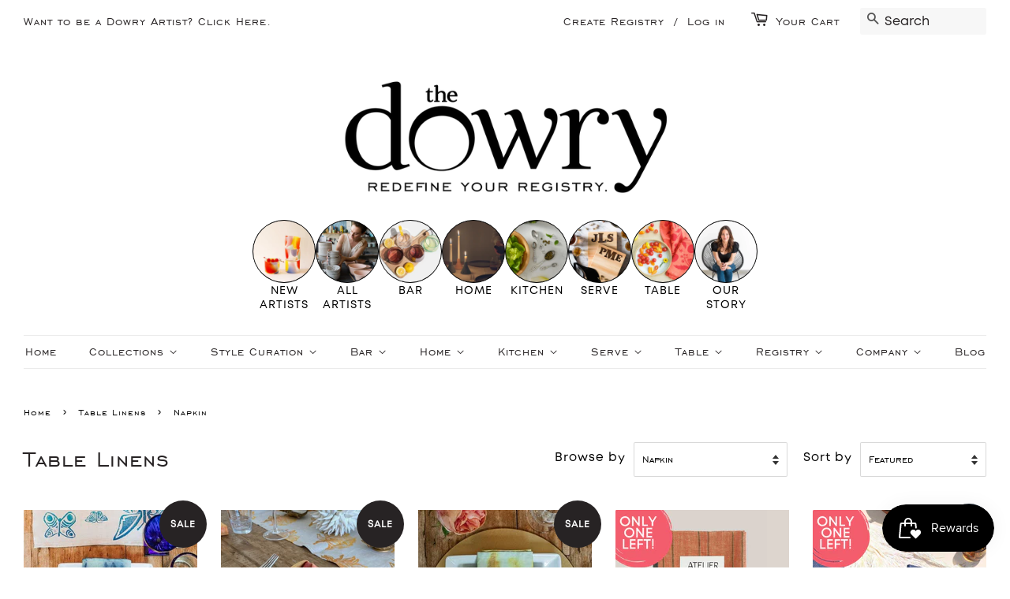

--- FILE ---
content_type: text/html; charset=utf-8
request_url: https://www.thedowry.com/collections/table-linens/napkin?page=2
body_size: 40198
content:
<!doctype html>
<html class="no-js">
<head>
 <meta name="p:domain_verify" content="a489ee386ab17a7ad6310d353b39501f"/>
  <!--- Facebook Pixel Event Tracking -->   
  <meta name="facebook-domain-verification" content="b4hav85pf0lqqpok5rxj6lkyzpswfh" />
  
<meta name="robots" content="noindex" />


  <!-- Basic page needs ================================================== -->
  <meta charset="utf-8">
  <meta http-equiv="X-UA-Compatible" content="IE=edge,chrome=1">

  
  <link rel="shortcut icon" href="//www.thedowry.com/cdn/shop/files/The_O_logo_for_stamp_32x32.png?v=1613742500" type="image/png" />
  

  <!-- Title and description ================================================== -->
  <title>
  Designer Curated, Handcrafted, Handwoven American Table Linens | The Dowry &ndash; Tagged &quot;Napkin&quot; &ndash; Page 2
  </title>

  
  <meta name="description" content="Browse our curation of handmade and handwoven textiles included cloth napkins, cocktail napkins and table runners. Perfect for your tabletop decor and wedding gift registry.">
  

  <!-- Social meta ================================================== -->
  <!-- /snippets/social-meta-tags.liquid -->




<meta property="og:site_name" content="The Dowry">
<meta property="og:url" content="https://www.thedowry.com/collections/table-linens/napkin?page=2">
<meta property="og:title" content="Table Linens">
<meta property="og:type" content="product.group">
<meta property="og:description" content="Browse our curation of handmade and handwoven textiles included cloth napkins, cocktail napkins and table runners. Perfect for your tabletop decor and wedding gift registry.">

<meta property="og:image" content="http://www.thedowry.com/cdn/shop/collections/03_AS_lifestyle_1200x1200.jpg?v=1634672303">
<meta property="og:image:secure_url" content="https://www.thedowry.com/cdn/shop/collections/03_AS_lifestyle_1200x1200.jpg?v=1634672303">


  <meta name="twitter:site" content="@dowryregistry">

<meta name="twitter:card" content="summary_large_image">
<meta name="twitter:title" content="Table Linens">
<meta name="twitter:description" content="Browse our curation of handmade and handwoven textiles included cloth napkins, cocktail napkins and table runners. Perfect for your tabletop decor and wedding gift registry.">

  
  <!-- Helpers ================================================== -->
  <link rel="canonical" href="https://www.thedowry.com/collections/table-linens/napkin?page=2">
  <meta name="viewport" content="width=device-width,initial-scale=1">
  <meta name="theme-color" content="#272324">
  
  <!-- CSS ================================================== -->
  <link href="//www.thedowry.com/cdn/shop/t/3/assets/timber.scss.css?v=42101366084180784331767889775" rel="stylesheet" type="text/css" media="all" />
  <link href="//www.thedowry.com/cdn/shop/t/3/assets/theme.scss.css?v=147250039859740324561767889774" rel="stylesheet" type="text/css" media="all" />

  <script>
    window.theme = window.theme || {};

    var theme = {
      strings: {
        addToCart: "Add to Cart",
        soldOut: "Sold Out",
        unavailable: "Unavailable",
        zoomClose: "Close (Esc)",
        zoomPrev: "Previous (Left arrow key)",
        zoomNext: "Next (Right arrow key)",
        addressError: "Error looking up that address",
        addressNoResults: "No results for that address",
        addressQueryLimit: "You have exceeded the Google API usage limit. Consider upgrading to a \u003ca href=\"https:\/\/developers.google.com\/maps\/premium\/usage-limits\"\u003ePremium Plan\u003c\/a\u003e.",
        authError: "There was a problem authenticating your Google Maps API Key."
      },
      settings: {
        // Adding some settings to allow the editor to update correctly when they are changed
        enableWideLayout: true,
        typeAccentTransform: false,
        typeAccentSpacing: false,
        baseFontSize: '17px',
        headerBaseFontSize: '32px',
        accentFontSize: '16px'
      },
      variables: {
        mediaQueryMedium: 'screen and (max-width: 768px)',
        bpSmall: false
      },
      moneyFormat: "${{amount}}"
    }

    document.documentElement.className = document.documentElement.className.replace('no-js', 'supports-js');
  </script>

  <!-- Header hook for plugins ================================================== -->
  <script>window.performance && window.performance.mark && window.performance.mark('shopify.content_for_header.start');</script><meta name="google-site-verification" content="hay48oeL6HMLWmsSt8CcnIUnZV_HWWyJrrWY3csLz-4">
<meta name="google-site-verification" content="nxaP2WICuZFetsG0HH92d4OqeFVBlD3zP8VYIgQjL3c">
<meta name="google-site-verification" content="eTFO5pv8ZLT4SEP_QQSUlhAFktM0OFolicjbqn8E1cE">
<meta name="facebook-domain-verification" content="b4hav85pf0lqqpok5rxj6lkyzpswfh">
<meta id="shopify-digital-wallet" name="shopify-digital-wallet" content="/10092019797/digital_wallets/dialog">
<meta name="shopify-checkout-api-token" content="0ecf64a594c56a2fb74fa9e7346c024d">
<meta id="in-context-paypal-metadata" data-shop-id="10092019797" data-venmo-supported="false" data-environment="production" data-locale="en_US" data-paypal-v4="true" data-currency="USD">
<link rel="alternate" type="application/atom+xml" title="Feed" href="/collections/table-linens/napkin.atom" />
<link rel="prev" href="/collections/table-linens/napkin?page=1">
<link rel="alternate" type="application/json+oembed" href="https://www.thedowry.com/collections/table-linens/napkin.oembed?page=2">
<script async="async" src="/checkouts/internal/preloads.js?locale=en-US"></script>
<script id="apple-pay-shop-capabilities" type="application/json">{"shopId":10092019797,"countryCode":"US","currencyCode":"USD","merchantCapabilities":["supports3DS"],"merchantId":"gid:\/\/shopify\/Shop\/10092019797","merchantName":"The Dowry","requiredBillingContactFields":["postalAddress","email","phone"],"requiredShippingContactFields":["postalAddress","email","phone"],"shippingType":"shipping","supportedNetworks":["visa","masterCard","amex"],"total":{"type":"pending","label":"The Dowry","amount":"1.00"},"shopifyPaymentsEnabled":true,"supportsSubscriptions":true}</script>
<script id="shopify-features" type="application/json">{"accessToken":"0ecf64a594c56a2fb74fa9e7346c024d","betas":["rich-media-storefront-analytics"],"domain":"www.thedowry.com","predictiveSearch":true,"shopId":10092019797,"locale":"en"}</script>
<script>var Shopify = Shopify || {};
Shopify.shop = "the-dotarium.myshopify.com";
Shopify.locale = "en";
Shopify.currency = {"active":"USD","rate":"1.0"};
Shopify.country = "US";
Shopify.theme = {"name":"Minimal","id":52401635413,"schema_name":"Minimal","schema_version":"11.1.0","theme_store_id":380,"role":"main"};
Shopify.theme.handle = "null";
Shopify.theme.style = {"id":null,"handle":null};
Shopify.cdnHost = "www.thedowry.com/cdn";
Shopify.routes = Shopify.routes || {};
Shopify.routes.root = "/";</script>
<script type="module">!function(o){(o.Shopify=o.Shopify||{}).modules=!0}(window);</script>
<script>!function(o){function n(){var o=[];function n(){o.push(Array.prototype.slice.apply(arguments))}return n.q=o,n}var t=o.Shopify=o.Shopify||{};t.loadFeatures=n(),t.autoloadFeatures=n()}(window);</script>
<script id="shop-js-analytics" type="application/json">{"pageType":"collection"}</script>
<script defer="defer" async type="module" src="//www.thedowry.com/cdn/shopifycloud/shop-js/modules/v2/client.init-shop-cart-sync_BN7fPSNr.en.esm.js"></script>
<script defer="defer" async type="module" src="//www.thedowry.com/cdn/shopifycloud/shop-js/modules/v2/chunk.common_Cbph3Kss.esm.js"></script>
<script defer="defer" async type="module" src="//www.thedowry.com/cdn/shopifycloud/shop-js/modules/v2/chunk.modal_DKumMAJ1.esm.js"></script>
<script type="module">
  await import("//www.thedowry.com/cdn/shopifycloud/shop-js/modules/v2/client.init-shop-cart-sync_BN7fPSNr.en.esm.js");
await import("//www.thedowry.com/cdn/shopifycloud/shop-js/modules/v2/chunk.common_Cbph3Kss.esm.js");
await import("//www.thedowry.com/cdn/shopifycloud/shop-js/modules/v2/chunk.modal_DKumMAJ1.esm.js");

  window.Shopify.SignInWithShop?.initShopCartSync?.({"fedCMEnabled":true,"windoidEnabled":true});

</script>
<script>(function() {
  var isLoaded = false;
  function asyncLoad() {
    if (isLoaded) return;
    isLoaded = true;
    var urls = ["https:\/\/scripttags.jst.ai\/shopify_justuno_10092019797_e20e90c0-abe4-11ea-aee1-9d341c2767db.js?shop=the-dotarium.myshopify.com","https:\/\/egw-app.herokuapp.com\/get_script\/76ac799690db11ebab813abe19530329.js?v=299767\u0026shop=the-dotarium.myshopify.com","https:\/\/cdn.shopify.com\/s\/files\/1\/0100\/9201\/9797\/t\/3\/assets\/affirmShopify.js?v=1618928063\u0026shop=the-dotarium.myshopify.com","https:\/\/js.smile.io\/v1\/smile-shopify.js?shop=the-dotarium.myshopify.com","\/\/satcb.azureedge.net\/Scripts\/satcb.min.js?shop=the-dotarium.myshopify.com"];
    for (var i = 0; i < urls.length; i++) {
      var s = document.createElement('script');
      s.type = 'text/javascript';
      s.async = true;
      s.src = urls[i];
      var x = document.getElementsByTagName('script')[0];
      x.parentNode.insertBefore(s, x);
    }
  };
  if(window.attachEvent) {
    window.attachEvent('onload', asyncLoad);
  } else {
    window.addEventListener('load', asyncLoad, false);
  }
})();</script>
<script id="__st">var __st={"a":10092019797,"offset":-21600,"reqid":"ba70a654-930c-411c-9619-e4fb6d30e128-1769736161","pageurl":"www.thedowry.com\/collections\/table-linens\/napkin?page=2","u":"590296b768d9","p":"collection","rtyp":"collection","rid":154122846293};</script>
<script>window.ShopifyPaypalV4VisibilityTracking = true;</script>
<script id="captcha-bootstrap">!function(){'use strict';const t='contact',e='account',n='new_comment',o=[[t,t],['blogs',n],['comments',n],[t,'customer']],c=[[e,'customer_login'],[e,'guest_login'],[e,'recover_customer_password'],[e,'create_customer']],r=t=>t.map((([t,e])=>`form[action*='/${t}']:not([data-nocaptcha='true']) input[name='form_type'][value='${e}']`)).join(','),a=t=>()=>t?[...document.querySelectorAll(t)].map((t=>t.form)):[];function s(){const t=[...o],e=r(t);return a(e)}const i='password',u='form_key',d=['recaptcha-v3-token','g-recaptcha-response','h-captcha-response',i],f=()=>{try{return window.sessionStorage}catch{return}},m='__shopify_v',_=t=>t.elements[u];function p(t,e,n=!1){try{const o=window.sessionStorage,c=JSON.parse(o.getItem(e)),{data:r}=function(t){const{data:e,action:n}=t;return t[m]||n?{data:e,action:n}:{data:t,action:n}}(c);for(const[e,n]of Object.entries(r))t.elements[e]&&(t.elements[e].value=n);n&&o.removeItem(e)}catch(o){console.error('form repopulation failed',{error:o})}}const l='form_type',E='cptcha';function T(t){t.dataset[E]=!0}const w=window,h=w.document,L='Shopify',v='ce_forms',y='captcha';let A=!1;((t,e)=>{const n=(g='f06e6c50-85a8-45c8-87d0-21a2b65856fe',I='https://cdn.shopify.com/shopifycloud/storefront-forms-hcaptcha/ce_storefront_forms_captcha_hcaptcha.v1.5.2.iife.js',D={infoText:'Protected by hCaptcha',privacyText:'Privacy',termsText:'Terms'},(t,e,n)=>{const o=w[L][v],c=o.bindForm;if(c)return c(t,g,e,D).then(n);var r;o.q.push([[t,g,e,D],n]),r=I,A||(h.body.append(Object.assign(h.createElement('script'),{id:'captcha-provider',async:!0,src:r})),A=!0)});var g,I,D;w[L]=w[L]||{},w[L][v]=w[L][v]||{},w[L][v].q=[],w[L][y]=w[L][y]||{},w[L][y].protect=function(t,e){n(t,void 0,e),T(t)},Object.freeze(w[L][y]),function(t,e,n,w,h,L){const[v,y,A,g]=function(t,e,n){const i=e?o:[],u=t?c:[],d=[...i,...u],f=r(d),m=r(i),_=r(d.filter((([t,e])=>n.includes(e))));return[a(f),a(m),a(_),s()]}(w,h,L),I=t=>{const e=t.target;return e instanceof HTMLFormElement?e:e&&e.form},D=t=>v().includes(t);t.addEventListener('submit',(t=>{const e=I(t);if(!e)return;const n=D(e)&&!e.dataset.hcaptchaBound&&!e.dataset.recaptchaBound,o=_(e),c=g().includes(e)&&(!o||!o.value);(n||c)&&t.preventDefault(),c&&!n&&(function(t){try{if(!f())return;!function(t){const e=f();if(!e)return;const n=_(t);if(!n)return;const o=n.value;o&&e.removeItem(o)}(t);const e=Array.from(Array(32),(()=>Math.random().toString(36)[2])).join('');!function(t,e){_(t)||t.append(Object.assign(document.createElement('input'),{type:'hidden',name:u})),t.elements[u].value=e}(t,e),function(t,e){const n=f();if(!n)return;const o=[...t.querySelectorAll(`input[type='${i}']`)].map((({name:t})=>t)),c=[...d,...o],r={};for(const[a,s]of new FormData(t).entries())c.includes(a)||(r[a]=s);n.setItem(e,JSON.stringify({[m]:1,action:t.action,data:r}))}(t,e)}catch(e){console.error('failed to persist form',e)}}(e),e.submit())}));const S=(t,e)=>{t&&!t.dataset[E]&&(n(t,e.some((e=>e===t))),T(t))};for(const o of['focusin','change'])t.addEventListener(o,(t=>{const e=I(t);D(e)&&S(e,y())}));const B=e.get('form_key'),M=e.get(l),P=B&&M;t.addEventListener('DOMContentLoaded',(()=>{const t=y();if(P)for(const e of t)e.elements[l].value===M&&p(e,B);[...new Set([...A(),...v().filter((t=>'true'===t.dataset.shopifyCaptcha))])].forEach((e=>S(e,t)))}))}(h,new URLSearchParams(w.location.search),n,t,e,['guest_login'])})(!0,!0)}();</script>
<script integrity="sha256-4kQ18oKyAcykRKYeNunJcIwy7WH5gtpwJnB7kiuLZ1E=" data-source-attribution="shopify.loadfeatures" defer="defer" src="//www.thedowry.com/cdn/shopifycloud/storefront/assets/storefront/load_feature-a0a9edcb.js" crossorigin="anonymous"></script>
<script data-source-attribution="shopify.dynamic_checkout.dynamic.init">var Shopify=Shopify||{};Shopify.PaymentButton=Shopify.PaymentButton||{isStorefrontPortableWallets:!0,init:function(){window.Shopify.PaymentButton.init=function(){};var t=document.createElement("script");t.src="https://www.thedowry.com/cdn/shopifycloud/portable-wallets/latest/portable-wallets.en.js",t.type="module",document.head.appendChild(t)}};
</script>
<script data-source-attribution="shopify.dynamic_checkout.buyer_consent">
  function portableWalletsHideBuyerConsent(e){var t=document.getElementById("shopify-buyer-consent"),n=document.getElementById("shopify-subscription-policy-button");t&&n&&(t.classList.add("hidden"),t.setAttribute("aria-hidden","true"),n.removeEventListener("click",e))}function portableWalletsShowBuyerConsent(e){var t=document.getElementById("shopify-buyer-consent"),n=document.getElementById("shopify-subscription-policy-button");t&&n&&(t.classList.remove("hidden"),t.removeAttribute("aria-hidden"),n.addEventListener("click",e))}window.Shopify?.PaymentButton&&(window.Shopify.PaymentButton.hideBuyerConsent=portableWalletsHideBuyerConsent,window.Shopify.PaymentButton.showBuyerConsent=portableWalletsShowBuyerConsent);
</script>
<script data-source-attribution="shopify.dynamic_checkout.cart.bootstrap">document.addEventListener("DOMContentLoaded",(function(){function t(){return document.querySelector("shopify-accelerated-checkout-cart, shopify-accelerated-checkout")}if(t())Shopify.PaymentButton.init();else{new MutationObserver((function(e,n){t()&&(Shopify.PaymentButton.init(),n.disconnect())})).observe(document.body,{childList:!0,subtree:!0})}}));
</script>
<link id="shopify-accelerated-checkout-styles" rel="stylesheet" media="screen" href="https://www.thedowry.com/cdn/shopifycloud/portable-wallets/latest/accelerated-checkout-backwards-compat.css" crossorigin="anonymous">
<style id="shopify-accelerated-checkout-cart">
        #shopify-buyer-consent {
  margin-top: 1em;
  display: inline-block;
  width: 100%;
}

#shopify-buyer-consent.hidden {
  display: none;
}

#shopify-subscription-policy-button {
  background: none;
  border: none;
  padding: 0;
  text-decoration: underline;
  font-size: inherit;
  cursor: pointer;
}

#shopify-subscription-policy-button::before {
  box-shadow: none;
}

      </style>

<script>window.performance && window.performance.mark && window.performance.mark('shopify.content_for_header.end');</script>

  <script src="//www.thedowry.com/cdn/shop/t/3/assets/jquery-2.2.3.min.js?v=58211863146907186831566494497" type="text/javascript"></script>

  <script src="//www.thedowry.com/cdn/shop/t/3/assets/lazysizes.min.js?v=155223123402716617051566494497" async="async"></script>

  
  
  
<!-- BEGIN app block: shopify://apps/gift-reggie-gift-registry/blocks/app-embed-block/00fe746e-081c-46a2-a15d-bcbd6f41b0f0 --><script type="application/json" id="gift_reggie_data">
  {
    "storefrontAccessToken": "923bfbc8c19bf22152fcbbae7ee6dc9e",
    "registryId": null,
    "registryAdmin": null,
    "customerId": null,
    

    "productId": null,
    "rootUrl": "\/",
    "accountLoginUrl": "\/customer_authentication\/login",
    "accountLoginReturnParam": "return_to=",
    "currentLanguage": null,

    "button_layout": "column",
    "button_order": "registry_wishlist",
    "button_alignment": "justify",
    "behavior_on_no_id": "disable",
    "wishlist_button_visibility": "everyone",
    "registry_button_visibility": "everyone",
    "registry_button_behavior": "ajax",
    "online_store_version": "2",
    "button_location_override": "",
    "button_location_override_position": "inside",

    "wishlist_button_appearance": "button",
    "registry_button_appearance": "button",
    "wishlist_button_classname": "",
    "registry_button_classname": "",
    "wishlist_button_image_not_present": null,
    "wishlist_button_image_is_present": null,
    "registry_button_image": null,

    "checkout_button_selector": "",

    "i18n": {
      "wishlist": {
        "idleAdd": "Add to Wishlist",
        "idleRemove": "Remove from Wishlist",
        "pending": "...",
        "successAdd": "Added to Wishlist",
        "successRemove": "Removed from Wishlist",
        "noVariant": "Add to Wishlist",
        "error": "Error"
      },
      "registry": {
        "idleAdd": "Add to Registry",
        "idleRemove": "Remove from Registry",
        "pending": "...",
        "successAdd": "Added to Registry",
        "successRemove": "Removed from Registry",
        "noVariant": "Add to Registry",
        "error": "Error"
      }
    }
  }
</script>
<style>
  :root {
    --gift-reggie-wishlist-button-background-color: #ffffff;
    --gift-reggie-wishlist-button-text-color: #333333;
    --gift-reggie-registry-button-background-color: #ffffff;
    --gift-reggie-registry-button-text-color: #333333;
  }
</style><style>
    
  </style>
<!-- END app block --><!-- BEGIN app block: shopify://apps/super-gift-options/blocks/app-embed/d9b137c5-9d50-4342-a6ed-bbb1ebfb63ce -->
<script async src="https://app.supergiftoptions.com/get_script/?shop_url=the-dotarium.myshopify.com"></script>


<!-- END app block --><!-- BEGIN app block: shopify://apps/judge-me-reviews/blocks/judgeme_core/61ccd3b1-a9f2-4160-9fe9-4fec8413e5d8 --><!-- Start of Judge.me Core -->






<link rel="dns-prefetch" href="https://cdnwidget.judge.me">
<link rel="dns-prefetch" href="https://cdn.judge.me">
<link rel="dns-prefetch" href="https://cdn1.judge.me">
<link rel="dns-prefetch" href="https://api.judge.me">

<script data-cfasync='false' class='jdgm-settings-script'>window.jdgmSettings={"pagination":5,"disable_web_reviews":false,"badge_no_review_text":"No reviews","badge_n_reviews_text":"{{ n }} review/reviews","hide_badge_preview_if_no_reviews":true,"badge_hide_text":false,"enforce_center_preview_badge":false,"widget_title":"Customer Reviews","widget_open_form_text":"Write a review","widget_close_form_text":"Cancel review","widget_refresh_page_text":"Refresh page","widget_summary_text":"Based on {{ number_of_reviews }} review/reviews","widget_no_review_text":"Be the first to write a review","widget_name_field_text":"Display name","widget_verified_name_field_text":"Verified Name (public)","widget_name_placeholder_text":"Display name","widget_required_field_error_text":"This field is required.","widget_email_field_text":"Email address","widget_verified_email_field_text":"Verified Email (private, can not be edited)","widget_email_placeholder_text":"Your email address","widget_email_field_error_text":"Please enter a valid email address.","widget_rating_field_text":"Rating","widget_review_title_field_text":"Review Title","widget_review_title_placeholder_text":"Give your review a title","widget_review_body_field_text":"Review content","widget_review_body_placeholder_text":"Start writing here...","widget_pictures_field_text":"Picture/Video (optional)","widget_submit_review_text":"Submit Review","widget_submit_verified_review_text":"Submit Verified Review","widget_submit_success_msg_with_auto_publish":"Thank you! Please refresh the page in a few moments to see your review. You can remove or edit your review by logging into \u003ca href='https://judge.me/login' target='_blank' rel='nofollow noopener'\u003eJudge.me\u003c/a\u003e","widget_submit_success_msg_no_auto_publish":"Thank you! Your review will be published as soon as it is approved by the shop admin. You can remove or edit your review by logging into \u003ca href='https://judge.me/login' target='_blank' rel='nofollow noopener'\u003eJudge.me\u003c/a\u003e","widget_show_default_reviews_out_of_total_text":"Showing {{ n_reviews_shown }} out of {{ n_reviews }} reviews.","widget_show_all_link_text":"Show all","widget_show_less_link_text":"Show less","widget_author_said_text":"{{ reviewer_name }} said:","widget_days_text":"{{ n }} days ago","widget_weeks_text":"{{ n }} week/weeks ago","widget_months_text":"{{ n }} month/months ago","widget_years_text":"{{ n }} year/years ago","widget_yesterday_text":"Yesterday","widget_today_text":"Today","widget_replied_text":"\u003e\u003e {{ shop_name }} replied:","widget_read_more_text":"Read more","widget_reviewer_name_as_initial":"","widget_rating_filter_color":"#fbcd0a","widget_rating_filter_see_all_text":"See all reviews","widget_sorting_most_recent_text":"Most Recent","widget_sorting_highest_rating_text":"Highest Rating","widget_sorting_lowest_rating_text":"Lowest Rating","widget_sorting_with_pictures_text":"Only Pictures","widget_sorting_most_helpful_text":"Most Helpful","widget_open_question_form_text":"Ask a question","widget_reviews_subtab_text":"Reviews","widget_questions_subtab_text":"Questions","widget_question_label_text":"Question","widget_answer_label_text":"Answer","widget_question_placeholder_text":"Write your question here","widget_submit_question_text":"Submit Question","widget_question_submit_success_text":"Thank you for your question! We will notify you once it gets answered.","verified_badge_text":"Verified","verified_badge_bg_color":"","verified_badge_text_color":"","verified_badge_placement":"left-of-reviewer-name","widget_review_max_height":"","widget_hide_border":false,"widget_social_share":false,"widget_thumb":false,"widget_review_location_show":false,"widget_location_format":"","all_reviews_include_out_of_store_products":true,"all_reviews_out_of_store_text":"(out of store)","all_reviews_pagination":100,"all_reviews_product_name_prefix_text":"about","enable_review_pictures":true,"enable_question_anwser":false,"widget_theme":"default","review_date_format":"mm/dd/yyyy","default_sort_method":"most-recent","widget_product_reviews_subtab_text":"Product Reviews","widget_shop_reviews_subtab_text":"Shop Reviews","widget_other_products_reviews_text":"Reviews for other products","widget_store_reviews_subtab_text":"Store reviews","widget_no_store_reviews_text":"This store hasn't received any reviews yet","widget_web_restriction_product_reviews_text":"This product hasn't received any reviews yet","widget_no_items_text":"No items found","widget_show_more_text":"Show more","widget_write_a_store_review_text":"Write a Store Review","widget_other_languages_heading":"Reviews in Other Languages","widget_translate_review_text":"Translate review to {{ language }}","widget_translating_review_text":"Translating...","widget_show_original_translation_text":"Show original ({{ language }})","widget_translate_review_failed_text":"Review couldn't be translated.","widget_translate_review_retry_text":"Retry","widget_translate_review_try_again_later_text":"Try again later","show_product_url_for_grouped_product":false,"widget_sorting_pictures_first_text":"Pictures First","show_pictures_on_all_rev_page_mobile":false,"show_pictures_on_all_rev_page_desktop":false,"floating_tab_hide_mobile_install_preference":false,"floating_tab_button_name":"★ Reviews","floating_tab_title":"Let customers speak for us","floating_tab_button_color":"","floating_tab_button_background_color":"","floating_tab_url":"","floating_tab_url_enabled":false,"floating_tab_tab_style":"text","all_reviews_text_badge_text":"Customers rate us {{ shop.metafields.judgeme.all_reviews_rating | round: 1 }}/5 based on {{ shop.metafields.judgeme.all_reviews_count }} reviews.","all_reviews_text_badge_text_branded_style":"{{ shop.metafields.judgeme.all_reviews_rating | round: 1 }} out of 5 stars based on {{ shop.metafields.judgeme.all_reviews_count }} reviews","is_all_reviews_text_badge_a_link":false,"show_stars_for_all_reviews_text_badge":false,"all_reviews_text_badge_url":"","all_reviews_text_style":"branded","all_reviews_text_color_style":"judgeme_brand_color","all_reviews_text_color":"#108474","all_reviews_text_show_jm_brand":true,"featured_carousel_show_header":true,"featured_carousel_title":"Let customers speak for us","testimonials_carousel_title":"Customers are saying","videos_carousel_title":"Real customer stories","cards_carousel_title":"Customers are saying","featured_carousel_count_text":"from {{ n }} reviews","featured_carousel_add_link_to_all_reviews_page":false,"featured_carousel_url":"","featured_carousel_show_images":true,"featured_carousel_autoslide_interval":5,"featured_carousel_arrows_on_the_sides":false,"featured_carousel_height":250,"featured_carousel_width":80,"featured_carousel_image_size":0,"featured_carousel_image_height":250,"featured_carousel_arrow_color":"#eeeeee","verified_count_badge_style":"branded","verified_count_badge_orientation":"horizontal","verified_count_badge_color_style":"judgeme_brand_color","verified_count_badge_color":"#108474","is_verified_count_badge_a_link":false,"verified_count_badge_url":"","verified_count_badge_show_jm_brand":true,"widget_rating_preset_default":5,"widget_first_sub_tab":"product-reviews","widget_show_histogram":true,"widget_histogram_use_custom_color":false,"widget_pagination_use_custom_color":false,"widget_star_use_custom_color":false,"widget_verified_badge_use_custom_color":false,"widget_write_review_use_custom_color":false,"picture_reminder_submit_button":"Upload Pictures","enable_review_videos":false,"mute_video_by_default":false,"widget_sorting_videos_first_text":"Videos First","widget_review_pending_text":"Pending","featured_carousel_items_for_large_screen":3,"social_share_options_order":"Facebook,Twitter","remove_microdata_snippet":false,"disable_json_ld":false,"enable_json_ld_products":false,"preview_badge_show_question_text":false,"preview_badge_no_question_text":"No questions","preview_badge_n_question_text":"{{ number_of_questions }} question/questions","qa_badge_show_icon":false,"qa_badge_position":"same-row","remove_judgeme_branding":false,"widget_add_search_bar":false,"widget_search_bar_placeholder":"Search","widget_sorting_verified_only_text":"Verified only","featured_carousel_theme":"default","featured_carousel_show_rating":true,"featured_carousel_show_title":true,"featured_carousel_show_body":true,"featured_carousel_show_date":false,"featured_carousel_show_reviewer":true,"featured_carousel_show_product":false,"featured_carousel_header_background_color":"#108474","featured_carousel_header_text_color":"#ffffff","featured_carousel_name_product_separator":"reviewed","featured_carousel_full_star_background":"#108474","featured_carousel_empty_star_background":"#dadada","featured_carousel_vertical_theme_background":"#f9fafb","featured_carousel_verified_badge_enable":true,"featured_carousel_verified_badge_color":"#108474","featured_carousel_border_style":"round","featured_carousel_review_line_length_limit":3,"featured_carousel_more_reviews_button_text":"Read more reviews","featured_carousel_view_product_button_text":"View product","all_reviews_page_load_reviews_on":"scroll","all_reviews_page_load_more_text":"Load More Reviews","disable_fb_tab_reviews":false,"enable_ajax_cdn_cache":false,"widget_advanced_speed_features":5,"widget_public_name_text":"displayed publicly like","default_reviewer_name":"John Smith","default_reviewer_name_has_non_latin":true,"widget_reviewer_anonymous":"Anonymous","medals_widget_title":"Judge.me Review Medals","medals_widget_background_color":"#f9fafb","medals_widget_position":"footer_all_pages","medals_widget_border_color":"#f9fafb","medals_widget_verified_text_position":"left","medals_widget_use_monochromatic_version":false,"medals_widget_elements_color":"#108474","show_reviewer_avatar":true,"widget_invalid_yt_video_url_error_text":"Not a YouTube video URL","widget_max_length_field_error_text":"Please enter no more than {0} characters.","widget_show_country_flag":false,"widget_show_collected_via_shop_app":true,"widget_verified_by_shop_badge_style":"light","widget_verified_by_shop_text":"Verified by Shop","widget_show_photo_gallery":false,"widget_load_with_code_splitting":true,"widget_ugc_install_preference":false,"widget_ugc_title":"Made by us, Shared by you","widget_ugc_subtitle":"Tag us to see your picture featured in our page","widget_ugc_arrows_color":"#ffffff","widget_ugc_primary_button_text":"Buy Now","widget_ugc_primary_button_background_color":"#108474","widget_ugc_primary_button_text_color":"#ffffff","widget_ugc_primary_button_border_width":"0","widget_ugc_primary_button_border_style":"none","widget_ugc_primary_button_border_color":"#108474","widget_ugc_primary_button_border_radius":"25","widget_ugc_secondary_button_text":"Load More","widget_ugc_secondary_button_background_color":"#ffffff","widget_ugc_secondary_button_text_color":"#108474","widget_ugc_secondary_button_border_width":"2","widget_ugc_secondary_button_border_style":"solid","widget_ugc_secondary_button_border_color":"#108474","widget_ugc_secondary_button_border_radius":"25","widget_ugc_reviews_button_text":"View Reviews","widget_ugc_reviews_button_background_color":"#ffffff","widget_ugc_reviews_button_text_color":"#108474","widget_ugc_reviews_button_border_width":"2","widget_ugc_reviews_button_border_style":"solid","widget_ugc_reviews_button_border_color":"#108474","widget_ugc_reviews_button_border_radius":"25","widget_ugc_reviews_button_link_to":"judgeme-reviews-page","widget_ugc_show_post_date":true,"widget_ugc_max_width":"800","widget_rating_metafield_value_type":true,"widget_primary_color":"#0A0909","widget_enable_secondary_color":false,"widget_secondary_color":"#edf5f5","widget_summary_average_rating_text":"{{ average_rating }} out of 5","widget_media_grid_title":"Customer photos \u0026 videos","widget_media_grid_see_more_text":"See more","widget_round_style":false,"widget_show_product_medals":true,"widget_verified_by_judgeme_text":"Verified by Judge.me","widget_show_store_medals":true,"widget_verified_by_judgeme_text_in_store_medals":"Verified by Judge.me","widget_media_field_exceed_quantity_message":"Sorry, we can only accept {{ max_media }} for one review.","widget_media_field_exceed_limit_message":"{{ file_name }} is too large, please select a {{ media_type }} less than {{ size_limit }}MB.","widget_review_submitted_text":"Review Submitted!","widget_question_submitted_text":"Question Submitted!","widget_close_form_text_question":"Cancel","widget_write_your_answer_here_text":"Write your answer here","widget_enabled_branded_link":true,"widget_show_collected_by_judgeme":true,"widget_reviewer_name_color":"","widget_write_review_text_color":"","widget_write_review_bg_color":"","widget_collected_by_judgeme_text":"collected by Judge.me","widget_pagination_type":"standard","widget_load_more_text":"Load More","widget_load_more_color":"#108474","widget_full_review_text":"Full Review","widget_read_more_reviews_text":"Read More Reviews","widget_read_questions_text":"Read Questions","widget_questions_and_answers_text":"Questions \u0026 Answers","widget_verified_by_text":"Verified by","widget_verified_text":"Verified","widget_number_of_reviews_text":"{{ number_of_reviews }} reviews","widget_back_button_text":"Back","widget_next_button_text":"Next","widget_custom_forms_filter_button":"Filters","custom_forms_style":"horizontal","widget_show_review_information":false,"how_reviews_are_collected":"How reviews are collected?","widget_show_review_keywords":false,"widget_gdpr_statement":"How we use your data: We'll only contact you about the review you left, and only if necessary. By submitting your review, you agree to Judge.me's \u003ca href='https://judge.me/terms' target='_blank' rel='nofollow noopener'\u003eterms\u003c/a\u003e, \u003ca href='https://judge.me/privacy' target='_blank' rel='nofollow noopener'\u003eprivacy\u003c/a\u003e and \u003ca href='https://judge.me/content-policy' target='_blank' rel='nofollow noopener'\u003econtent\u003c/a\u003e policies.","widget_multilingual_sorting_enabled":false,"widget_translate_review_content_enabled":false,"widget_translate_review_content_method":"manual","popup_widget_review_selection":"automatically_with_pictures","popup_widget_round_border_style":true,"popup_widget_show_title":true,"popup_widget_show_body":true,"popup_widget_show_reviewer":false,"popup_widget_show_product":true,"popup_widget_show_pictures":true,"popup_widget_use_review_picture":true,"popup_widget_show_on_home_page":true,"popup_widget_show_on_product_page":true,"popup_widget_show_on_collection_page":true,"popup_widget_show_on_cart_page":true,"popup_widget_position":"bottom_left","popup_widget_first_review_delay":5,"popup_widget_duration":5,"popup_widget_interval":5,"popup_widget_review_count":5,"popup_widget_hide_on_mobile":true,"review_snippet_widget_round_border_style":true,"review_snippet_widget_card_color":"#FFFFFF","review_snippet_widget_slider_arrows_background_color":"#FFFFFF","review_snippet_widget_slider_arrows_color":"#000000","review_snippet_widget_star_color":"#108474","show_product_variant":false,"all_reviews_product_variant_label_text":"Variant: ","widget_show_verified_branding":true,"widget_ai_summary_title":"Customers say","widget_ai_summary_disclaimer":"AI-powered review summary based on recent customer reviews","widget_show_ai_summary":false,"widget_show_ai_summary_bg":false,"widget_show_review_title_input":true,"redirect_reviewers_invited_via_email":"review_widget","request_store_review_after_product_review":false,"request_review_other_products_in_order":false,"review_form_color_scheme":"default","review_form_corner_style":"square","review_form_star_color":{},"review_form_text_color":"#333333","review_form_background_color":"#ffffff","review_form_field_background_color":"#fafafa","review_form_button_color":{},"review_form_button_text_color":"#ffffff","review_form_modal_overlay_color":"#000000","review_content_screen_title_text":"How would you rate this product?","review_content_introduction_text":"We would love it if you would share a bit about your experience.","store_review_form_title_text":"How would you rate this store?","store_review_form_introduction_text":"We would love it if you would share a bit about your experience.","show_review_guidance_text":true,"one_star_review_guidance_text":"Poor","five_star_review_guidance_text":"Great","customer_information_screen_title_text":"About you","customer_information_introduction_text":"Please tell us more about you.","custom_questions_screen_title_text":"Your experience in more detail","custom_questions_introduction_text":"Here are a few questions to help us understand more about your experience.","review_submitted_screen_title_text":"Thanks for your review!","review_submitted_screen_thank_you_text":"We are processing it and it will appear on the store soon.","review_submitted_screen_email_verification_text":"Please confirm your email by clicking the link we just sent you. This helps us keep reviews authentic.","review_submitted_request_store_review_text":"Would you like to share your experience of shopping with us?","review_submitted_review_other_products_text":"Would you like to review these products?","store_review_screen_title_text":"Would you like to share your experience of shopping with us?","store_review_introduction_text":"We value your feedback and use it to improve. Please share any thoughts or suggestions you have.","reviewer_media_screen_title_picture_text":"Share a picture","reviewer_media_introduction_picture_text":"Upload a photo to support your review.","reviewer_media_screen_title_video_text":"Share a video","reviewer_media_introduction_video_text":"Upload a video to support your review.","reviewer_media_screen_title_picture_or_video_text":"Share a picture or video","reviewer_media_introduction_picture_or_video_text":"Upload a photo or video to support your review.","reviewer_media_youtube_url_text":"Paste your Youtube URL here","advanced_settings_next_step_button_text":"Next","advanced_settings_close_review_button_text":"Close","modal_write_review_flow":false,"write_review_flow_required_text":"Required","write_review_flow_privacy_message_text":"We respect your privacy.","write_review_flow_anonymous_text":"Post review as anonymous","write_review_flow_visibility_text":"This won't be visible to other customers.","write_review_flow_multiple_selection_help_text":"Select as many as you like","write_review_flow_single_selection_help_text":"Select one option","write_review_flow_required_field_error_text":"This field is required","write_review_flow_invalid_email_error_text":"Please enter a valid email address","write_review_flow_max_length_error_text":"Max. {{ max_length }} characters.","write_review_flow_media_upload_text":"\u003cb\u003eClick to upload\u003c/b\u003e or drag and drop","write_review_flow_gdpr_statement":"We'll only contact you about your review if necessary. By submitting your review, you agree to our \u003ca href='https://judge.me/terms' target='_blank' rel='nofollow noopener'\u003eterms and conditions\u003c/a\u003e and \u003ca href='https://judge.me/privacy' target='_blank' rel='nofollow noopener'\u003eprivacy policy\u003c/a\u003e.","rating_only_reviews_enabled":false,"show_negative_reviews_help_screen":false,"new_review_flow_help_screen_rating_threshold":3,"negative_review_resolution_screen_title_text":"Tell us more","negative_review_resolution_text":"Your experience matters to us. If there were issues with your purchase, we're here to help. Feel free to reach out to us, we'd love the opportunity to make things right.","negative_review_resolution_button_text":"Contact us","negative_review_resolution_proceed_with_review_text":"Leave a review","negative_review_resolution_subject":"Issue with purchase from {{ shop_name }}.{{ order_name }}","preview_badge_collection_page_install_status":false,"widget_review_custom_css":"","preview_badge_custom_css":"","preview_badge_stars_count":"5-stars","featured_carousel_custom_css":"","floating_tab_custom_css":"","all_reviews_widget_custom_css":"","medals_widget_custom_css":"","verified_badge_custom_css":"","all_reviews_text_custom_css":"","transparency_badges_collected_via_store_invite":false,"transparency_badges_from_another_provider":false,"transparency_badges_collected_from_store_visitor":false,"transparency_badges_collected_by_verified_review_provider":false,"transparency_badges_earned_reward":false,"transparency_badges_collected_via_store_invite_text":"Review collected via store invitation","transparency_badges_from_another_provider_text":"Review collected from another provider","transparency_badges_collected_from_store_visitor_text":"Review collected from a store visitor","transparency_badges_written_in_google_text":"Review written in Google","transparency_badges_written_in_etsy_text":"Review written in Etsy","transparency_badges_written_in_shop_app_text":"Review written in Shop App","transparency_badges_earned_reward_text":"Review earned a reward for future purchase","product_review_widget_per_page":10,"widget_store_review_label_text":"Review about the store","checkout_comment_extension_title_on_product_page":"Customer Comments","checkout_comment_extension_num_latest_comment_show":5,"checkout_comment_extension_format":"name_and_timestamp","checkout_comment_customer_name":"last_initial","checkout_comment_comment_notification":true,"preview_badge_collection_page_install_preference":false,"preview_badge_home_page_install_preference":false,"preview_badge_product_page_install_preference":false,"review_widget_install_preference":"","review_carousel_install_preference":false,"floating_reviews_tab_install_preference":"none","verified_reviews_count_badge_install_preference":false,"all_reviews_text_install_preference":false,"review_widget_best_location":false,"judgeme_medals_install_preference":false,"review_widget_revamp_enabled":false,"review_widget_qna_enabled":false,"review_widget_header_theme":"minimal","review_widget_widget_title_enabled":true,"review_widget_header_text_size":"medium","review_widget_header_text_weight":"regular","review_widget_average_rating_style":"compact","review_widget_bar_chart_enabled":true,"review_widget_bar_chart_type":"numbers","review_widget_bar_chart_style":"standard","review_widget_expanded_media_gallery_enabled":false,"review_widget_reviews_section_theme":"standard","review_widget_image_style":"thumbnails","review_widget_review_image_ratio":"square","review_widget_stars_size":"medium","review_widget_verified_badge":"standard_text","review_widget_review_title_text_size":"medium","review_widget_review_text_size":"medium","review_widget_review_text_length":"medium","review_widget_number_of_columns_desktop":3,"review_widget_carousel_transition_speed":5,"review_widget_custom_questions_answers_display":"always","review_widget_button_text_color":"#FFFFFF","review_widget_text_color":"#000000","review_widget_lighter_text_color":"#7B7B7B","review_widget_corner_styling":"soft","review_widget_review_word_singular":"review","review_widget_review_word_plural":"reviews","review_widget_voting_label":"Helpful?","review_widget_shop_reply_label":"Reply from {{ shop_name }}:","review_widget_filters_title":"Filters","qna_widget_question_word_singular":"Question","qna_widget_question_word_plural":"Questions","qna_widget_answer_reply_label":"Answer from {{ answerer_name }}:","qna_content_screen_title_text":"Ask a question about this product","qna_widget_question_required_field_error_text":"Please enter your question.","qna_widget_flow_gdpr_statement":"We'll only contact you about your question if necessary. By submitting your question, you agree to our \u003ca href='https://judge.me/terms' target='_blank' rel='nofollow noopener'\u003eterms and conditions\u003c/a\u003e and \u003ca href='https://judge.me/privacy' target='_blank' rel='nofollow noopener'\u003eprivacy policy\u003c/a\u003e.","qna_widget_question_submitted_text":"Thanks for your question!","qna_widget_close_form_text_question":"Close","qna_widget_question_submit_success_text":"We’ll notify you by email when your question is answered.","all_reviews_widget_v2025_enabled":false,"all_reviews_widget_v2025_header_theme":"default","all_reviews_widget_v2025_widget_title_enabled":true,"all_reviews_widget_v2025_header_text_size":"medium","all_reviews_widget_v2025_header_text_weight":"regular","all_reviews_widget_v2025_average_rating_style":"compact","all_reviews_widget_v2025_bar_chart_enabled":true,"all_reviews_widget_v2025_bar_chart_type":"numbers","all_reviews_widget_v2025_bar_chart_style":"standard","all_reviews_widget_v2025_expanded_media_gallery_enabled":false,"all_reviews_widget_v2025_show_store_medals":true,"all_reviews_widget_v2025_show_photo_gallery":true,"all_reviews_widget_v2025_show_review_keywords":false,"all_reviews_widget_v2025_show_ai_summary":false,"all_reviews_widget_v2025_show_ai_summary_bg":false,"all_reviews_widget_v2025_add_search_bar":false,"all_reviews_widget_v2025_default_sort_method":"most-recent","all_reviews_widget_v2025_reviews_per_page":10,"all_reviews_widget_v2025_reviews_section_theme":"default","all_reviews_widget_v2025_image_style":"thumbnails","all_reviews_widget_v2025_review_image_ratio":"square","all_reviews_widget_v2025_stars_size":"medium","all_reviews_widget_v2025_verified_badge":"bold_badge","all_reviews_widget_v2025_review_title_text_size":"medium","all_reviews_widget_v2025_review_text_size":"medium","all_reviews_widget_v2025_review_text_length":"medium","all_reviews_widget_v2025_number_of_columns_desktop":3,"all_reviews_widget_v2025_carousel_transition_speed":5,"all_reviews_widget_v2025_custom_questions_answers_display":"always","all_reviews_widget_v2025_show_product_variant":false,"all_reviews_widget_v2025_show_reviewer_avatar":true,"all_reviews_widget_v2025_reviewer_name_as_initial":"","all_reviews_widget_v2025_review_location_show":false,"all_reviews_widget_v2025_location_format":"","all_reviews_widget_v2025_show_country_flag":false,"all_reviews_widget_v2025_verified_by_shop_badge_style":"light","all_reviews_widget_v2025_social_share":false,"all_reviews_widget_v2025_social_share_options_order":"Facebook,Twitter,LinkedIn,Pinterest","all_reviews_widget_v2025_pagination_type":"standard","all_reviews_widget_v2025_button_text_color":"#FFFFFF","all_reviews_widget_v2025_text_color":"#000000","all_reviews_widget_v2025_lighter_text_color":"#7B7B7B","all_reviews_widget_v2025_corner_styling":"soft","all_reviews_widget_v2025_title":"Customer reviews","all_reviews_widget_v2025_ai_summary_title":"Customers say about this store","all_reviews_widget_v2025_no_review_text":"Be the first to write a review","platform":"shopify","branding_url":"https://app.judge.me/reviews","branding_text":"Powered by Judge.me","locale":"en","reply_name":"The Dowry","widget_version":"3.0","footer":true,"autopublish":true,"review_dates":true,"enable_custom_form":false,"shop_locale":"en","enable_multi_locales_translations":false,"show_review_title_input":true,"review_verification_email_status":"always","can_be_branded":false,"reply_name_text":"The Dowry"};</script> <style class='jdgm-settings-style'>.jdgm-xx{left:0}:root{--jdgm-primary-color: #0A0909;--jdgm-secondary-color: rgba(10,9,9,0.1);--jdgm-star-color: #0A0909;--jdgm-write-review-text-color: white;--jdgm-write-review-bg-color: #0A0909;--jdgm-paginate-color: #0A0909;--jdgm-border-radius: 0;--jdgm-reviewer-name-color: #0A0909}.jdgm-histogram__bar-content{background-color:#0A0909}.jdgm-rev[data-verified-buyer=true] .jdgm-rev__icon.jdgm-rev__icon:after,.jdgm-rev__buyer-badge.jdgm-rev__buyer-badge{color:white;background-color:#0A0909}.jdgm-review-widget--small .jdgm-gallery.jdgm-gallery .jdgm-gallery__thumbnail-link:nth-child(8) .jdgm-gallery__thumbnail-wrapper.jdgm-gallery__thumbnail-wrapper:before{content:"See more"}@media only screen and (min-width: 768px){.jdgm-gallery.jdgm-gallery .jdgm-gallery__thumbnail-link:nth-child(8) .jdgm-gallery__thumbnail-wrapper.jdgm-gallery__thumbnail-wrapper:before{content:"See more"}}.jdgm-prev-badge[data-average-rating='0.00']{display:none !important}.jdgm-author-all-initials{display:none !important}.jdgm-author-last-initial{display:none !important}.jdgm-rev-widg__title{visibility:hidden}.jdgm-rev-widg__summary-text{visibility:hidden}.jdgm-prev-badge__text{visibility:hidden}.jdgm-rev__prod-link-prefix:before{content:'about'}.jdgm-rev__variant-label:before{content:'Variant: '}.jdgm-rev__out-of-store-text:before{content:'(out of store)'}@media only screen and (min-width: 768px){.jdgm-rev__pics .jdgm-rev_all-rev-page-picture-separator,.jdgm-rev__pics .jdgm-rev__product-picture{display:none}}@media only screen and (max-width: 768px){.jdgm-rev__pics .jdgm-rev_all-rev-page-picture-separator,.jdgm-rev__pics .jdgm-rev__product-picture{display:none}}.jdgm-preview-badge[data-template="product"]{display:none !important}.jdgm-preview-badge[data-template="collection"]{display:none !important}.jdgm-preview-badge[data-template="index"]{display:none !important}.jdgm-review-widget[data-from-snippet="true"]{display:none !important}.jdgm-verified-count-badget[data-from-snippet="true"]{display:none !important}.jdgm-carousel-wrapper[data-from-snippet="true"]{display:none !important}.jdgm-all-reviews-text[data-from-snippet="true"]{display:none !important}.jdgm-medals-section[data-from-snippet="true"]{display:none !important}.jdgm-ugc-media-wrapper[data-from-snippet="true"]{display:none !important}.jdgm-rev__transparency-badge[data-badge-type="review_collected_via_store_invitation"]{display:none !important}.jdgm-rev__transparency-badge[data-badge-type="review_collected_from_another_provider"]{display:none !important}.jdgm-rev__transparency-badge[data-badge-type="review_collected_from_store_visitor"]{display:none !important}.jdgm-rev__transparency-badge[data-badge-type="review_written_in_etsy"]{display:none !important}.jdgm-rev__transparency-badge[data-badge-type="review_written_in_google_business"]{display:none !important}.jdgm-rev__transparency-badge[data-badge-type="review_written_in_shop_app"]{display:none !important}.jdgm-rev__transparency-badge[data-badge-type="review_earned_for_future_purchase"]{display:none !important}.jdgm-review-snippet-widget .jdgm-rev-snippet-widget__cards-container .jdgm-rev-snippet-card{border-radius:8px;background:#fff}.jdgm-review-snippet-widget .jdgm-rev-snippet-widget__cards-container .jdgm-rev-snippet-card__rev-rating .jdgm-star{color:#108474}.jdgm-review-snippet-widget .jdgm-rev-snippet-widget__prev-btn,.jdgm-review-snippet-widget .jdgm-rev-snippet-widget__next-btn{border-radius:50%;background:#fff}.jdgm-review-snippet-widget .jdgm-rev-snippet-widget__prev-btn>svg,.jdgm-review-snippet-widget .jdgm-rev-snippet-widget__next-btn>svg{fill:#000}.jdgm-full-rev-modal.rev-snippet-widget .jm-mfp-container .jm-mfp-content,.jdgm-full-rev-modal.rev-snippet-widget .jm-mfp-container .jdgm-full-rev__icon,.jdgm-full-rev-modal.rev-snippet-widget .jm-mfp-container .jdgm-full-rev__pic-img,.jdgm-full-rev-modal.rev-snippet-widget .jm-mfp-container .jdgm-full-rev__reply{border-radius:8px}.jdgm-full-rev-modal.rev-snippet-widget .jm-mfp-container .jdgm-full-rev[data-verified-buyer="true"] .jdgm-full-rev__icon::after{border-radius:8px}.jdgm-full-rev-modal.rev-snippet-widget .jm-mfp-container .jdgm-full-rev .jdgm-rev__buyer-badge{border-radius:calc( 8px / 2 )}.jdgm-full-rev-modal.rev-snippet-widget .jm-mfp-container .jdgm-full-rev .jdgm-full-rev__replier::before{content:'The Dowry'}.jdgm-full-rev-modal.rev-snippet-widget .jm-mfp-container .jdgm-full-rev .jdgm-full-rev__product-button{border-radius:calc( 8px * 6 )}
</style> <style class='jdgm-settings-style'></style>

  
  
  
  <style class='jdgm-miracle-styles'>
  @-webkit-keyframes jdgm-spin{0%{-webkit-transform:rotate(0deg);-ms-transform:rotate(0deg);transform:rotate(0deg)}100%{-webkit-transform:rotate(359deg);-ms-transform:rotate(359deg);transform:rotate(359deg)}}@keyframes jdgm-spin{0%{-webkit-transform:rotate(0deg);-ms-transform:rotate(0deg);transform:rotate(0deg)}100%{-webkit-transform:rotate(359deg);-ms-transform:rotate(359deg);transform:rotate(359deg)}}@font-face{font-family:'JudgemeStar';src:url("[data-uri]") format("woff");font-weight:normal;font-style:normal}.jdgm-star{font-family:'JudgemeStar';display:inline !important;text-decoration:none !important;padding:0 4px 0 0 !important;margin:0 !important;font-weight:bold;opacity:1;-webkit-font-smoothing:antialiased;-moz-osx-font-smoothing:grayscale}.jdgm-star:hover{opacity:1}.jdgm-star:last-of-type{padding:0 !important}.jdgm-star.jdgm--on:before{content:"\e000"}.jdgm-star.jdgm--off:before{content:"\e001"}.jdgm-star.jdgm--half:before{content:"\e002"}.jdgm-widget *{margin:0;line-height:1.4;-webkit-box-sizing:border-box;-moz-box-sizing:border-box;box-sizing:border-box;-webkit-overflow-scrolling:touch}.jdgm-hidden{display:none !important;visibility:hidden !important}.jdgm-temp-hidden{display:none}.jdgm-spinner{width:40px;height:40px;margin:auto;border-radius:50%;border-top:2px solid #eee;border-right:2px solid #eee;border-bottom:2px solid #eee;border-left:2px solid #ccc;-webkit-animation:jdgm-spin 0.8s infinite linear;animation:jdgm-spin 0.8s infinite linear}.jdgm-prev-badge{display:block !important}

</style>


  
  
   


<script data-cfasync='false' class='jdgm-script'>
!function(e){window.jdgm=window.jdgm||{},jdgm.CDN_HOST="https://cdnwidget.judge.me/",jdgm.CDN_HOST_ALT="https://cdn2.judge.me/cdn/widget_frontend/",jdgm.API_HOST="https://api.judge.me/",jdgm.CDN_BASE_URL="https://cdn.shopify.com/extensions/019c0abf-5f74-78ae-8f4c-7d58d04bc050/judgeme-extensions-326/assets/",
jdgm.docReady=function(d){(e.attachEvent?"complete"===e.readyState:"loading"!==e.readyState)?
setTimeout(d,0):e.addEventListener("DOMContentLoaded",d)},jdgm.loadCSS=function(d,t,o,a){
!o&&jdgm.loadCSS.requestedUrls.indexOf(d)>=0||(jdgm.loadCSS.requestedUrls.push(d),
(a=e.createElement("link")).rel="stylesheet",a.class="jdgm-stylesheet",a.media="nope!",
a.href=d,a.onload=function(){this.media="all",t&&setTimeout(t)},e.body.appendChild(a))},
jdgm.loadCSS.requestedUrls=[],jdgm.loadJS=function(e,d){var t=new XMLHttpRequest;
t.onreadystatechange=function(){4===t.readyState&&(Function(t.response)(),d&&d(t.response))},
t.open("GET",e),t.onerror=function(){if(e.indexOf(jdgm.CDN_HOST)===0&&jdgm.CDN_HOST_ALT!==jdgm.CDN_HOST){var f=e.replace(jdgm.CDN_HOST,jdgm.CDN_HOST_ALT);jdgm.loadJS(f,d)}},t.send()},jdgm.docReady((function(){(window.jdgmLoadCSS||e.querySelectorAll(
".jdgm-widget, .jdgm-all-reviews-page").length>0)&&(jdgmSettings.widget_load_with_code_splitting?
parseFloat(jdgmSettings.widget_version)>=3?jdgm.loadCSS(jdgm.CDN_HOST+"widget_v3/base.css"):
jdgm.loadCSS(jdgm.CDN_HOST+"widget/base.css"):jdgm.loadCSS(jdgm.CDN_HOST+"shopify_v2.css"),
jdgm.loadJS(jdgm.CDN_HOST+"loa"+"der.js"))}))}(document);
</script>
<noscript><link rel="stylesheet" type="text/css" media="all" href="https://cdnwidget.judge.me/shopify_v2.css"></noscript>

<!-- BEGIN app snippet: theme_fix_tags --><script>
  (function() {
    var jdgmThemeFixes = null;
    if (!jdgmThemeFixes) return;
    var thisThemeFix = jdgmThemeFixes[Shopify.theme.id];
    if (!thisThemeFix) return;

    if (thisThemeFix.html) {
      document.addEventListener("DOMContentLoaded", function() {
        var htmlDiv = document.createElement('div');
        htmlDiv.classList.add('jdgm-theme-fix-html');
        htmlDiv.innerHTML = thisThemeFix.html;
        document.body.append(htmlDiv);
      });
    };

    if (thisThemeFix.css) {
      var styleTag = document.createElement('style');
      styleTag.classList.add('jdgm-theme-fix-style');
      styleTag.innerHTML = thisThemeFix.css;
      document.head.append(styleTag);
    };

    if (thisThemeFix.js) {
      var scriptTag = document.createElement('script');
      scriptTag.classList.add('jdgm-theme-fix-script');
      scriptTag.innerHTML = thisThemeFix.js;
      document.head.append(scriptTag);
    };
  })();
</script>
<!-- END app snippet -->
<!-- End of Judge.me Core -->



<!-- END app block --><script src="https://cdn.shopify.com/extensions/019c0b7b-151f-7a0c-9fc8-31030d13bded/gift-reggie-gift-registry-128/assets/app-embed-block.js" type="text/javascript" defer="defer"></script>
<link href="https://cdn.shopify.com/extensions/019c0b7b-151f-7a0c-9fc8-31030d13bded/gift-reggie-gift-registry-128/assets/app-embed-block.css" rel="stylesheet" type="text/css" media="all">
<script src="https://cdn.shopify.com/extensions/019b8d54-2388-79d8-becc-d32a3afe2c7a/omnisend-50/assets/omnisend-in-shop.js" type="text/javascript" defer="defer"></script>
<script src="https://cdn.shopify.com/extensions/019c0abf-5f74-78ae-8f4c-7d58d04bc050/judgeme-extensions-326/assets/loader.js" type="text/javascript" defer="defer"></script>
<script src="https://cdn.shopify.com/extensions/019976d1-2fcf-73cf-8684-49caacf0b44b/menu-highlight-pro-50/assets/mhp-app.min.js" type="text/javascript" defer="defer"></script>
<link href="https://cdn.shopify.com/extensions/019976d1-2fcf-73cf-8684-49caacf0b44b/menu-highlight-pro-50/assets/mhp-app.css" rel="stylesheet" type="text/css" media="all">
<script src="https://cdn.shopify.com/extensions/019c0b10-42ca-7992-93d2-382def64a353/smile-io-281/assets/smile-loader.js" type="text/javascript" defer="defer"></script>
<script src="https://cdn.shopify.com/extensions/e8878072-2f6b-4e89-8082-94b04320908d/inbox-1254/assets/inbox-chat-loader.js" type="text/javascript" defer="defer"></script>
<link href="https://monorail-edge.shopifysvc.com" rel="dns-prefetch">
<script>(function(){if ("sendBeacon" in navigator && "performance" in window) {try {var session_token_from_headers = performance.getEntriesByType('navigation')[0].serverTiming.find(x => x.name == '_s').description;} catch {var session_token_from_headers = undefined;}var session_cookie_matches = document.cookie.match(/_shopify_s=([^;]*)/);var session_token_from_cookie = session_cookie_matches && session_cookie_matches.length === 2 ? session_cookie_matches[1] : "";var session_token = session_token_from_headers || session_token_from_cookie || "";function handle_abandonment_event(e) {var entries = performance.getEntries().filter(function(entry) {return /monorail-edge.shopifysvc.com/.test(entry.name);});if (!window.abandonment_tracked && entries.length === 0) {window.abandonment_tracked = true;var currentMs = Date.now();var navigation_start = performance.timing.navigationStart;var payload = {shop_id: 10092019797,url: window.location.href,navigation_start,duration: currentMs - navigation_start,session_token,page_type: "collection"};window.navigator.sendBeacon("https://monorail-edge.shopifysvc.com/v1/produce", JSON.stringify({schema_id: "online_store_buyer_site_abandonment/1.1",payload: payload,metadata: {event_created_at_ms: currentMs,event_sent_at_ms: currentMs}}));}}window.addEventListener('pagehide', handle_abandonment_event);}}());</script>
<script id="web-pixels-manager-setup">(function e(e,d,r,n,o){if(void 0===o&&(o={}),!Boolean(null===(a=null===(i=window.Shopify)||void 0===i?void 0:i.analytics)||void 0===a?void 0:a.replayQueue)){var i,a;window.Shopify=window.Shopify||{};var t=window.Shopify;t.analytics=t.analytics||{};var s=t.analytics;s.replayQueue=[],s.publish=function(e,d,r){return s.replayQueue.push([e,d,r]),!0};try{self.performance.mark("wpm:start")}catch(e){}var l=function(){var e={modern:/Edge?\/(1{2}[4-9]|1[2-9]\d|[2-9]\d{2}|\d{4,})\.\d+(\.\d+|)|Firefox\/(1{2}[4-9]|1[2-9]\d|[2-9]\d{2}|\d{4,})\.\d+(\.\d+|)|Chrom(ium|e)\/(9{2}|\d{3,})\.\d+(\.\d+|)|(Maci|X1{2}).+ Version\/(15\.\d+|(1[6-9]|[2-9]\d|\d{3,})\.\d+)([,.]\d+|)( \(\w+\)|)( Mobile\/\w+|) Safari\/|Chrome.+OPR\/(9{2}|\d{3,})\.\d+\.\d+|(CPU[ +]OS|iPhone[ +]OS|CPU[ +]iPhone|CPU IPhone OS|CPU iPad OS)[ +]+(15[._]\d+|(1[6-9]|[2-9]\d|\d{3,})[._]\d+)([._]\d+|)|Android:?[ /-](13[3-9]|1[4-9]\d|[2-9]\d{2}|\d{4,})(\.\d+|)(\.\d+|)|Android.+Firefox\/(13[5-9]|1[4-9]\d|[2-9]\d{2}|\d{4,})\.\d+(\.\d+|)|Android.+Chrom(ium|e)\/(13[3-9]|1[4-9]\d|[2-9]\d{2}|\d{4,})\.\d+(\.\d+|)|SamsungBrowser\/([2-9]\d|\d{3,})\.\d+/,legacy:/Edge?\/(1[6-9]|[2-9]\d|\d{3,})\.\d+(\.\d+|)|Firefox\/(5[4-9]|[6-9]\d|\d{3,})\.\d+(\.\d+|)|Chrom(ium|e)\/(5[1-9]|[6-9]\d|\d{3,})\.\d+(\.\d+|)([\d.]+$|.*Safari\/(?![\d.]+ Edge\/[\d.]+$))|(Maci|X1{2}).+ Version\/(10\.\d+|(1[1-9]|[2-9]\d|\d{3,})\.\d+)([,.]\d+|)( \(\w+\)|)( Mobile\/\w+|) Safari\/|Chrome.+OPR\/(3[89]|[4-9]\d|\d{3,})\.\d+\.\d+|(CPU[ +]OS|iPhone[ +]OS|CPU[ +]iPhone|CPU IPhone OS|CPU iPad OS)[ +]+(10[._]\d+|(1[1-9]|[2-9]\d|\d{3,})[._]\d+)([._]\d+|)|Android:?[ /-](13[3-9]|1[4-9]\d|[2-9]\d{2}|\d{4,})(\.\d+|)(\.\d+|)|Mobile Safari.+OPR\/([89]\d|\d{3,})\.\d+\.\d+|Android.+Firefox\/(13[5-9]|1[4-9]\d|[2-9]\d{2}|\d{4,})\.\d+(\.\d+|)|Android.+Chrom(ium|e)\/(13[3-9]|1[4-9]\d|[2-9]\d{2}|\d{4,})\.\d+(\.\d+|)|Android.+(UC? ?Browser|UCWEB|U3)[ /]?(15\.([5-9]|\d{2,})|(1[6-9]|[2-9]\d|\d{3,})\.\d+)\.\d+|SamsungBrowser\/(5\.\d+|([6-9]|\d{2,})\.\d+)|Android.+MQ{2}Browser\/(14(\.(9|\d{2,})|)|(1[5-9]|[2-9]\d|\d{3,})(\.\d+|))(\.\d+|)|K[Aa][Ii]OS\/(3\.\d+|([4-9]|\d{2,})\.\d+)(\.\d+|)/},d=e.modern,r=e.legacy,n=navigator.userAgent;return n.match(d)?"modern":n.match(r)?"legacy":"unknown"}(),u="modern"===l?"modern":"legacy",c=(null!=n?n:{modern:"",legacy:""})[u],f=function(e){return[e.baseUrl,"/wpm","/b",e.hashVersion,"modern"===e.buildTarget?"m":"l",".js"].join("")}({baseUrl:d,hashVersion:r,buildTarget:u}),m=function(e){var d=e.version,r=e.bundleTarget,n=e.surface,o=e.pageUrl,i=e.monorailEndpoint;return{emit:function(e){var a=e.status,t=e.errorMsg,s=(new Date).getTime(),l=JSON.stringify({metadata:{event_sent_at_ms:s},events:[{schema_id:"web_pixels_manager_load/3.1",payload:{version:d,bundle_target:r,page_url:o,status:a,surface:n,error_msg:t},metadata:{event_created_at_ms:s}}]});if(!i)return console&&console.warn&&console.warn("[Web Pixels Manager] No Monorail endpoint provided, skipping logging."),!1;try{return self.navigator.sendBeacon.bind(self.navigator)(i,l)}catch(e){}var u=new XMLHttpRequest;try{return u.open("POST",i,!0),u.setRequestHeader("Content-Type","text/plain"),u.send(l),!0}catch(e){return console&&console.warn&&console.warn("[Web Pixels Manager] Got an unhandled error while logging to Monorail."),!1}}}}({version:r,bundleTarget:l,surface:e.surface,pageUrl:self.location.href,monorailEndpoint:e.monorailEndpoint});try{o.browserTarget=l,function(e){var d=e.src,r=e.async,n=void 0===r||r,o=e.onload,i=e.onerror,a=e.sri,t=e.scriptDataAttributes,s=void 0===t?{}:t,l=document.createElement("script"),u=document.querySelector("head"),c=document.querySelector("body");if(l.async=n,l.src=d,a&&(l.integrity=a,l.crossOrigin="anonymous"),s)for(var f in s)if(Object.prototype.hasOwnProperty.call(s,f))try{l.dataset[f]=s[f]}catch(e){}if(o&&l.addEventListener("load",o),i&&l.addEventListener("error",i),u)u.appendChild(l);else{if(!c)throw new Error("Did not find a head or body element to append the script");c.appendChild(l)}}({src:f,async:!0,onload:function(){if(!function(){var e,d;return Boolean(null===(d=null===(e=window.Shopify)||void 0===e?void 0:e.analytics)||void 0===d?void 0:d.initialized)}()){var d=window.webPixelsManager.init(e)||void 0;if(d){var r=window.Shopify.analytics;r.replayQueue.forEach((function(e){var r=e[0],n=e[1],o=e[2];d.publishCustomEvent(r,n,o)})),r.replayQueue=[],r.publish=d.publishCustomEvent,r.visitor=d.visitor,r.initialized=!0}}},onerror:function(){return m.emit({status:"failed",errorMsg:"".concat(f," has failed to load")})},sri:function(e){var d=/^sha384-[A-Za-z0-9+/=]+$/;return"string"==typeof e&&d.test(e)}(c)?c:"",scriptDataAttributes:o}),m.emit({status:"loading"})}catch(e){m.emit({status:"failed",errorMsg:(null==e?void 0:e.message)||"Unknown error"})}}})({shopId: 10092019797,storefrontBaseUrl: "https://www.thedowry.com",extensionsBaseUrl: "https://extensions.shopifycdn.com/cdn/shopifycloud/web-pixels-manager",monorailEndpoint: "https://monorail-edge.shopifysvc.com/unstable/produce_batch",surface: "storefront-renderer",enabledBetaFlags: ["2dca8a86"],webPixelsConfigList: [{"id":"1036747008","configuration":"{\"webPixelName\":\"Judge.me\"}","eventPayloadVersion":"v1","runtimeContext":"STRICT","scriptVersion":"34ad157958823915625854214640f0bf","type":"APP","apiClientId":683015,"privacyPurposes":["ANALYTICS"],"dataSharingAdjustments":{"protectedCustomerApprovalScopes":["read_customer_email","read_customer_name","read_customer_personal_data","read_customer_phone"]}},{"id":"517374208","configuration":"{\"config\":\"{\\\"pixel_id\\\":\\\"G-XY0RJKP13Q\\\",\\\"google_tag_ids\\\":[\\\"G-XY0RJKP13Q\\\",\\\"GT-WPTKNP4\\\"],\\\"target_country\\\":\\\"US\\\",\\\"gtag_events\\\":[{\\\"type\\\":\\\"search\\\",\\\"action_label\\\":\\\"G-XY0RJKP13Q\\\"},{\\\"type\\\":\\\"begin_checkout\\\",\\\"action_label\\\":\\\"G-XY0RJKP13Q\\\"},{\\\"type\\\":\\\"view_item\\\",\\\"action_label\\\":[\\\"G-XY0RJKP13Q\\\",\\\"MC-8SLQCL3MXJ\\\"]},{\\\"type\\\":\\\"purchase\\\",\\\"action_label\\\":[\\\"G-XY0RJKP13Q\\\",\\\"MC-8SLQCL3MXJ\\\"]},{\\\"type\\\":\\\"page_view\\\",\\\"action_label\\\":[\\\"G-XY0RJKP13Q\\\",\\\"MC-8SLQCL3MXJ\\\"]},{\\\"type\\\":\\\"add_payment_info\\\",\\\"action_label\\\":\\\"G-XY0RJKP13Q\\\"},{\\\"type\\\":\\\"add_to_cart\\\",\\\"action_label\\\":\\\"G-XY0RJKP13Q\\\"}],\\\"enable_monitoring_mode\\\":false}\"}","eventPayloadVersion":"v1","runtimeContext":"OPEN","scriptVersion":"b2a88bafab3e21179ed38636efcd8a93","type":"APP","apiClientId":1780363,"privacyPurposes":[],"dataSharingAdjustments":{"protectedCustomerApprovalScopes":["read_customer_address","read_customer_email","read_customer_name","read_customer_personal_data","read_customer_phone"]}},{"id":"195461376","configuration":"{\"pixel_id\":\"504452930209003\",\"pixel_type\":\"facebook_pixel\",\"metaapp_system_user_token\":\"-\"}","eventPayloadVersion":"v1","runtimeContext":"OPEN","scriptVersion":"ca16bc87fe92b6042fbaa3acc2fbdaa6","type":"APP","apiClientId":2329312,"privacyPurposes":["ANALYTICS","MARKETING","SALE_OF_DATA"],"dataSharingAdjustments":{"protectedCustomerApprovalScopes":["read_customer_address","read_customer_email","read_customer_name","read_customer_personal_data","read_customer_phone"]}},{"id":"116130048","configuration":"{\"apiURL\":\"https:\/\/api.omnisend.com\",\"appURL\":\"https:\/\/app.omnisend.com\",\"brandID\":\"6238ba7f77a4b84682f72aa3\",\"trackingURL\":\"https:\/\/wt.omnisendlink.com\"}","eventPayloadVersion":"v1","runtimeContext":"STRICT","scriptVersion":"aa9feb15e63a302383aa48b053211bbb","type":"APP","apiClientId":186001,"privacyPurposes":["ANALYTICS","MARKETING","SALE_OF_DATA"],"dataSharingAdjustments":{"protectedCustomerApprovalScopes":["read_customer_address","read_customer_email","read_customer_name","read_customer_personal_data","read_customer_phone"]}},{"id":"72220928","configuration":"{\"tagID\":\"2613591088709\"}","eventPayloadVersion":"v1","runtimeContext":"STRICT","scriptVersion":"18031546ee651571ed29edbe71a3550b","type":"APP","apiClientId":3009811,"privacyPurposes":["ANALYTICS","MARKETING","SALE_OF_DATA"],"dataSharingAdjustments":{"protectedCustomerApprovalScopes":["read_customer_address","read_customer_email","read_customer_name","read_customer_personal_data","read_customer_phone"]}},{"id":"shopify-app-pixel","configuration":"{}","eventPayloadVersion":"v1","runtimeContext":"STRICT","scriptVersion":"0450","apiClientId":"shopify-pixel","type":"APP","privacyPurposes":["ANALYTICS","MARKETING"]},{"id":"shopify-custom-pixel","eventPayloadVersion":"v1","runtimeContext":"LAX","scriptVersion":"0450","apiClientId":"shopify-pixel","type":"CUSTOM","privacyPurposes":["ANALYTICS","MARKETING"]}],isMerchantRequest: false,initData: {"shop":{"name":"The Dowry","paymentSettings":{"currencyCode":"USD"},"myshopifyDomain":"the-dotarium.myshopify.com","countryCode":"US","storefrontUrl":"https:\/\/www.thedowry.com"},"customer":null,"cart":null,"checkout":null,"productVariants":[],"purchasingCompany":null},},"https://www.thedowry.com/cdn","1d2a099fw23dfb22ep557258f5m7a2edbae",{"modern":"","legacy":""},{"shopId":"10092019797","storefrontBaseUrl":"https:\/\/www.thedowry.com","extensionBaseUrl":"https:\/\/extensions.shopifycdn.com\/cdn\/shopifycloud\/web-pixels-manager","surface":"storefront-renderer","enabledBetaFlags":"[\"2dca8a86\"]","isMerchantRequest":"false","hashVersion":"1d2a099fw23dfb22ep557258f5m7a2edbae","publish":"custom","events":"[[\"page_viewed\",{}],[\"collection_viewed\",{\"collection\":{\"id\":\"154122846293\",\"title\":\"Table Linens\",\"productVariants\":[{\"price\":{\"amount\":40.0,\"currencyCode\":\"USD\"},\"product\":{\"title\":\"Shibori Ocean Linen Napkin\",\"vendor\":\"Tulusa\",\"id\":\"7101436362906\",\"untranslatedTitle\":\"Shibori Ocean Linen Napkin\",\"url\":\"\/products\/shibori-ocean-linen-napkins\",\"type\":\"Table Linen\"},\"id\":\"41127520895130\",\"image\":{\"src\":\"\/\/www.thedowry.com\/cdn\/shop\/products\/0C0A8296_800x_55c6129d-7e4f-436c-85bd-fa9646d33be6.jpg?v=1756827615\"},\"sku\":\"TAB-028-002-18x18-OCEAN-047\",\"title\":\"Default Title\",\"untranslatedTitle\":\"Default Title\"},{\"price\":{\"amount\":40.0,\"currencyCode\":\"USD\"},\"product\":{\"title\":\"Shibori Tango Linen Napkin\",\"vendor\":\"Tulusa\",\"id\":\"7101436395674\",\"untranslatedTitle\":\"Shibori Tango Linen Napkin\",\"url\":\"\/products\/shibori-tango-linen-napkins\",\"type\":\"Table Linen\"},\"id\":\"41127520960666\",\"image\":{\"src\":\"\/\/www.thedowry.com\/cdn\/shop\/products\/NapkinLifesyleTangoShibori_800x_5c0bbf23-17a6-4572-9fec-c250f56430c6.jpg?v=1756827589\"},\"sku\":\"TAB-028-002-18x18-TANGO-047\",\"title\":\"Default Title\",\"untranslatedTitle\":\"Default Title\"},{\"price\":{\"amount\":40.0,\"currencyCode\":\"USD\"},\"product\":{\"title\":\"Shibori Citrone Linen Napkin\",\"vendor\":\"Tulusa\",\"id\":\"7101436559514\",\"untranslatedTitle\":\"Shibori Citrone Linen Napkin\",\"url\":\"\/products\/shibori-citrone-linen-napkins\",\"type\":\"Table Linen\"},\"id\":\"41127521157274\",\"image\":{\"src\":\"\/\/www.thedowry.com\/cdn\/shop\/products\/0C0A8390_800x_e6ad696d-312d-46be-97c0-74ef3332ec7b.jpg?v=1756827412\"},\"sku\":\"TAB-028-002-18x18-CITRONE-047\",\"title\":\"Default Title\",\"untranslatedTitle\":\"Default Title\"},{\"price\":{\"amount\":66.0,\"currencyCode\":\"USD\"},\"product\":{\"title\":\"Bohemian Striped Napkins, Set of 4\",\"vendor\":\"ATELIER SAUCIER\",\"id\":\"7118721777818\",\"untranslatedTitle\":\"Bohemian Striped Napkins, Set of 4\",\"url\":\"\/products\/bohemian-striped-napkins-set-of-4\",\"type\":\"Table Linen\"},\"id\":\"41189568118938\",\"image\":{\"src\":\"\/\/www.thedowry.com\/cdn\/shop\/products\/ONLYTWOLEFT_d33a9ae5-5407-48e5-a1ed-5a6816391328.png?v=1667262447\"},\"sku\":\"TAB-028-002-17X17-BOHOSTRIPE-018\",\"title\":\"Default Title\",\"untranslatedTitle\":\"Default Title\"},{\"price\":{\"amount\":66.0,\"currencyCode\":\"USD\"},\"product\":{\"title\":\"Hibiscus Denim Linen Napkins, Set of 4\",\"vendor\":\"ATELIER SAUCIER\",\"id\":\"7118726201498\",\"untranslatedTitle\":\"Hibiscus Denim Linen Napkins, Set of 4\",\"url\":\"\/products\/hibiscus-denim-linen-napkins-set-of-4\",\"type\":\"Table Linen\"},\"id\":\"41189577883802\",\"image\":{\"src\":\"\/\/www.thedowry.com\/cdn\/shop\/products\/ONLYTWOLEFT_1_f2626ffb-65a1-4a13-92cb-88069235366b.png?v=1645634282\"},\"sku\":\"TAB-028-002-17X17-HIBISCUSDENIM-018\",\"title\":\"Default Title\",\"untranslatedTitle\":\"Default Title\"},{\"price\":{\"amount\":66.0,\"currencyCode\":\"USD\"},\"product\":{\"title\":\"Watercolour Poppy Napkins, Set of 4\",\"vendor\":\"ATELIER SAUCIER\",\"id\":\"7118730526874\",\"untranslatedTitle\":\"Watercolour Poppy Napkins, Set of 4\",\"url\":\"\/products\/watercolour-poppy-napkins-set-of-4\",\"type\":\"Table Linen\"},\"id\":\"41189590237338\",\"image\":{\"src\":\"\/\/www.thedowry.com\/cdn\/shop\/products\/ONLYTWOLEFT_1_0d9acc43-82bd-4d67-8d71-6e486bec703e.png?v=1667262707\"},\"sku\":\"TAB-028-002-17X17-WATERPOPPY-018\",\"title\":\"Default Title\",\"untranslatedTitle\":\"Default Title\"},{\"price\":{\"amount\":38.0,\"currencyCode\":\"USD\"},\"product\":{\"title\":\"Sunrise Lemon Napkin, Set of 2\",\"vendor\":\"Elana Gabrielle\",\"id\":\"7789765951744\",\"untranslatedTitle\":\"Sunrise Lemon Napkin, Set of 2\",\"url\":\"\/products\/sunrise-lemon-napkin-set-of-2\",\"type\":\"Table Linen\"},\"id\":\"42887911473408\",\"image\":{\"src\":\"\/\/www.thedowry.com\/cdn\/shop\/products\/ElanaGabrielle_Lemon_SunriseNapkin_b72a0d37-f770-4f42-9298-a4945acbc7c8.jpg?v=1654790734\"},\"sku\":\"TAB-028-16X16-SUNRISELEMON-076\",\"title\":\"Default Title\",\"untranslatedTitle\":\"Default Title\"},{\"price\":{\"amount\":30.0,\"currencyCode\":\"USD\"},\"product\":{\"title\":\"ONE LEFT Fifty State Hydrangea Napkin, Set of 4\",\"vendor\":\"Honey + Hank\",\"id\":\"8125466214656\",\"untranslatedTitle\":\"ONE LEFT Fifty State Hydrangea Napkin, Set of 4\",\"url\":\"\/products\/fifty-state-pink-hydrangea-napkins-set-of-4\",\"type\":\"Table Linen\"},\"id\":\"43559916241152\",\"image\":{\"src\":\"\/\/www.thedowry.com\/cdn\/shop\/products\/Printed-Napkins-Fifty-State-Blush-Hydrangea_2x_15f42fdb-ce09-4598-8ff1-a5ac2bbf4e99.jpg?v=1756827845\"},\"sku\":\"DIN-NPK-CTN-17x17-PINK-025\",\"title\":\"Default Title\",\"untranslatedTitle\":\"Default Title\"},{\"price\":{\"amount\":38.0,\"currencyCode\":\"USD\"},\"product\":{\"title\":\"Tomato Napkins, Set of 2\",\"vendor\":\"Elana Gabrielle\",\"id\":\"7789900955904\",\"untranslatedTitle\":\"Tomato Napkins, Set of 2\",\"url\":\"\/products\/tomato-napkins-set-of-2\",\"type\":\"Table Linen\"},\"id\":\"42888173551872\",\"image\":{\"src\":\"\/\/www.thedowry.com\/cdn\/shop\/products\/TomatoNapkinFlat.png?v=1654799397\"},\"sku\":\"KTC-15-002-16x16-TOMATO-076\",\"title\":\"Default Title\",\"untranslatedTitle\":\"Default Title\"},{\"price\":{\"amount\":30.0,\"currencyCode\":\"USD\"},\"product\":{\"title\":\"KD Weave Creme Napkin, Set of 2\",\"vendor\":\"KD Weave\",\"id\":\"9089207140608\",\"untranslatedTitle\":\"KD Weave Creme Napkin, Set of 2\",\"url\":\"\/products\/kd-weave-creme-napkin-set-of-2\",\"type\":\"Table Linen\"},\"id\":\"46657827930368\",\"image\":{\"src\":\"\/\/www.thedowry.com\/cdn\/shop\/products\/White_Napkins_KD_1.jpg?v=1613331905\"},\"sku\":\"TAB-028-002-18X18-CREME-111\",\"title\":\"Default Title\",\"untranslatedTitle\":\"Default Title\"},{\"price\":{\"amount\":30.0,\"currencyCode\":\"USD\"},\"product\":{\"title\":\"Pom Pom Miami Vice Linen Napkin, Set of 2\",\"vendor\":\"Tulusa\",\"id\":\"9158736085248\",\"untranslatedTitle\":\"Pom Pom Miami Vice Linen Napkin, Set of 2\",\"url\":\"\/products\/pom-pom-miami-vice-linen-napkins-set-of-2\",\"type\":\"Table Linen\"},\"id\":\"46969432441088\",\"image\":{\"src\":\"\/\/www.thedowry.com\/cdn\/shop\/files\/IMG_3946.jpg?v=1756745106\"},\"sku\":\"TAB-028-18x18-POMPOM-MIAMIVICE-047\",\"title\":\"Default Title\",\"untranslatedTitle\":\"Default Title\"}]}}]]"});</script><script>
  window.ShopifyAnalytics = window.ShopifyAnalytics || {};
  window.ShopifyAnalytics.meta = window.ShopifyAnalytics.meta || {};
  window.ShopifyAnalytics.meta.currency = 'USD';
  var meta = {"products":[{"id":7101436362906,"gid":"gid:\/\/shopify\/Product\/7101436362906","vendor":"Tulusa","type":"Table Linen","handle":"shibori-ocean-linen-napkins","variants":[{"id":41127520895130,"price":4000,"name":"Shibori Ocean Linen Napkin","public_title":null,"sku":"TAB-028-002-18x18-OCEAN-047"}],"remote":false},{"id":7101436395674,"gid":"gid:\/\/shopify\/Product\/7101436395674","vendor":"Tulusa","type":"Table Linen","handle":"shibori-tango-linen-napkins","variants":[{"id":41127520960666,"price":4000,"name":"Shibori Tango Linen Napkin","public_title":null,"sku":"TAB-028-002-18x18-TANGO-047"}],"remote":false},{"id":7101436559514,"gid":"gid:\/\/shopify\/Product\/7101436559514","vendor":"Tulusa","type":"Table Linen","handle":"shibori-citrone-linen-napkins","variants":[{"id":41127521157274,"price":4000,"name":"Shibori Citrone Linen Napkin","public_title":null,"sku":"TAB-028-002-18x18-CITRONE-047"}],"remote":false},{"id":7118721777818,"gid":"gid:\/\/shopify\/Product\/7118721777818","vendor":"ATELIER SAUCIER","type":"Table Linen","handle":"bohemian-striped-napkins-set-of-4","variants":[{"id":41189568118938,"price":6600,"name":"Bohemian Striped Napkins, Set of 4","public_title":null,"sku":"TAB-028-002-17X17-BOHOSTRIPE-018"}],"remote":false},{"id":7118726201498,"gid":"gid:\/\/shopify\/Product\/7118726201498","vendor":"ATELIER SAUCIER","type":"Table Linen","handle":"hibiscus-denim-linen-napkins-set-of-4","variants":[{"id":41189577883802,"price":6600,"name":"Hibiscus Denim Linen Napkins, Set of 4","public_title":null,"sku":"TAB-028-002-17X17-HIBISCUSDENIM-018"}],"remote":false},{"id":7118730526874,"gid":"gid:\/\/shopify\/Product\/7118730526874","vendor":"ATELIER SAUCIER","type":"Table Linen","handle":"watercolour-poppy-napkins-set-of-4","variants":[{"id":41189590237338,"price":6600,"name":"Watercolour Poppy Napkins, Set of 4","public_title":null,"sku":"TAB-028-002-17X17-WATERPOPPY-018"}],"remote":false},{"id":7789765951744,"gid":"gid:\/\/shopify\/Product\/7789765951744","vendor":"Elana Gabrielle","type":"Table Linen","handle":"sunrise-lemon-napkin-set-of-2","variants":[{"id":42887911473408,"price":3800,"name":"Sunrise Lemon Napkin, Set of 2","public_title":null,"sku":"TAB-028-16X16-SUNRISELEMON-076"}],"remote":false},{"id":8125466214656,"gid":"gid:\/\/shopify\/Product\/8125466214656","vendor":"Honey + Hank","type":"Table Linen","handle":"fifty-state-pink-hydrangea-napkins-set-of-4","variants":[{"id":43559916241152,"price":3000,"name":"ONE LEFT Fifty State Hydrangea Napkin, Set of 4","public_title":null,"sku":"DIN-NPK-CTN-17x17-PINK-025"}],"remote":false},{"id":7789900955904,"gid":"gid:\/\/shopify\/Product\/7789900955904","vendor":"Elana Gabrielle","type":"Table Linen","handle":"tomato-napkins-set-of-2","variants":[{"id":42888173551872,"price":3800,"name":"Tomato Napkins, Set of 2","public_title":null,"sku":"KTC-15-002-16x16-TOMATO-076"}],"remote":false},{"id":9089207140608,"gid":"gid:\/\/shopify\/Product\/9089207140608","vendor":"KD Weave","type":"Table Linen","handle":"kd-weave-creme-napkin-set-of-2","variants":[{"id":46657827930368,"price":3000,"name":"KD Weave Creme Napkin, Set of 2","public_title":null,"sku":"TAB-028-002-18X18-CREME-111"}],"remote":false},{"id":9158736085248,"gid":"gid:\/\/shopify\/Product\/9158736085248","vendor":"Tulusa","type":"Table Linen","handle":"pom-pom-miami-vice-linen-napkins-set-of-2","variants":[{"id":46969432441088,"price":3000,"name":"Pom Pom Miami Vice Linen Napkin, Set of 2","public_title":null,"sku":"TAB-028-18x18-POMPOM-MIAMIVICE-047"}],"remote":false}],"page":{"pageType":"collection","resourceType":"collection","resourceId":154122846293,"requestId":"ba70a654-930c-411c-9619-e4fb6d30e128-1769736161"}};
  for (var attr in meta) {
    window.ShopifyAnalytics.meta[attr] = meta[attr];
  }
</script>
<script class="analytics">
  (function () {
    var customDocumentWrite = function(content) {
      var jquery = null;

      if (window.jQuery) {
        jquery = window.jQuery;
      } else if (window.Checkout && window.Checkout.$) {
        jquery = window.Checkout.$;
      }

      if (jquery) {
        jquery('body').append(content);
      }
    };

    var hasLoggedConversion = function(token) {
      if (token) {
        return document.cookie.indexOf('loggedConversion=' + token) !== -1;
      }
      return false;
    }

    var setCookieIfConversion = function(token) {
      if (token) {
        var twoMonthsFromNow = new Date(Date.now());
        twoMonthsFromNow.setMonth(twoMonthsFromNow.getMonth() + 2);

        document.cookie = 'loggedConversion=' + token + '; expires=' + twoMonthsFromNow;
      }
    }

    var trekkie = window.ShopifyAnalytics.lib = window.trekkie = window.trekkie || [];
    if (trekkie.integrations) {
      return;
    }
    trekkie.methods = [
      'identify',
      'page',
      'ready',
      'track',
      'trackForm',
      'trackLink'
    ];
    trekkie.factory = function(method) {
      return function() {
        var args = Array.prototype.slice.call(arguments);
        args.unshift(method);
        trekkie.push(args);
        return trekkie;
      };
    };
    for (var i = 0; i < trekkie.methods.length; i++) {
      var key = trekkie.methods[i];
      trekkie[key] = trekkie.factory(key);
    }
    trekkie.load = function(config) {
      trekkie.config = config || {};
      trekkie.config.initialDocumentCookie = document.cookie;
      var first = document.getElementsByTagName('script')[0];
      var script = document.createElement('script');
      script.type = 'text/javascript';
      script.onerror = function(e) {
        var scriptFallback = document.createElement('script');
        scriptFallback.type = 'text/javascript';
        scriptFallback.onerror = function(error) {
                var Monorail = {
      produce: function produce(monorailDomain, schemaId, payload) {
        var currentMs = new Date().getTime();
        var event = {
          schema_id: schemaId,
          payload: payload,
          metadata: {
            event_created_at_ms: currentMs,
            event_sent_at_ms: currentMs
          }
        };
        return Monorail.sendRequest("https://" + monorailDomain + "/v1/produce", JSON.stringify(event));
      },
      sendRequest: function sendRequest(endpointUrl, payload) {
        // Try the sendBeacon API
        if (window && window.navigator && typeof window.navigator.sendBeacon === 'function' && typeof window.Blob === 'function' && !Monorail.isIos12()) {
          var blobData = new window.Blob([payload], {
            type: 'text/plain'
          });

          if (window.navigator.sendBeacon(endpointUrl, blobData)) {
            return true;
          } // sendBeacon was not successful

        } // XHR beacon

        var xhr = new XMLHttpRequest();

        try {
          xhr.open('POST', endpointUrl);
          xhr.setRequestHeader('Content-Type', 'text/plain');
          xhr.send(payload);
        } catch (e) {
          console.log(e);
        }

        return false;
      },
      isIos12: function isIos12() {
        return window.navigator.userAgent.lastIndexOf('iPhone; CPU iPhone OS 12_') !== -1 || window.navigator.userAgent.lastIndexOf('iPad; CPU OS 12_') !== -1;
      }
    };
    Monorail.produce('monorail-edge.shopifysvc.com',
      'trekkie_storefront_load_errors/1.1',
      {shop_id: 10092019797,
      theme_id: 52401635413,
      app_name: "storefront",
      context_url: window.location.href,
      source_url: "//www.thedowry.com/cdn/s/trekkie.storefront.c59ea00e0474b293ae6629561379568a2d7c4bba.min.js"});

        };
        scriptFallback.async = true;
        scriptFallback.src = '//www.thedowry.com/cdn/s/trekkie.storefront.c59ea00e0474b293ae6629561379568a2d7c4bba.min.js';
        first.parentNode.insertBefore(scriptFallback, first);
      };
      script.async = true;
      script.src = '//www.thedowry.com/cdn/s/trekkie.storefront.c59ea00e0474b293ae6629561379568a2d7c4bba.min.js';
      first.parentNode.insertBefore(script, first);
    };
    trekkie.load(
      {"Trekkie":{"appName":"storefront","development":false,"defaultAttributes":{"shopId":10092019797,"isMerchantRequest":null,"themeId":52401635413,"themeCityHash":"2036359408753929490","contentLanguage":"en","currency":"USD","eventMetadataId":"db0de196-c851-4038-9020-420178a033e0"},"isServerSideCookieWritingEnabled":true,"monorailRegion":"shop_domain","enabledBetaFlags":["65f19447","b5387b81"]},"Session Attribution":{},"S2S":{"facebookCapiEnabled":true,"source":"trekkie-storefront-renderer","apiClientId":580111}}
    );

    var loaded = false;
    trekkie.ready(function() {
      if (loaded) return;
      loaded = true;

      window.ShopifyAnalytics.lib = window.trekkie;

      var originalDocumentWrite = document.write;
      document.write = customDocumentWrite;
      try { window.ShopifyAnalytics.merchantGoogleAnalytics.call(this); } catch(error) {};
      document.write = originalDocumentWrite;

      window.ShopifyAnalytics.lib.page(null,{"pageType":"collection","resourceType":"collection","resourceId":154122846293,"requestId":"ba70a654-930c-411c-9619-e4fb6d30e128-1769736161","shopifyEmitted":true});

      var match = window.location.pathname.match(/checkouts\/(.+)\/(thank_you|post_purchase)/)
      var token = match? match[1]: undefined;
      if (!hasLoggedConversion(token)) {
        setCookieIfConversion(token);
        window.ShopifyAnalytics.lib.track("Viewed Product Category",{"currency":"USD","category":"Collection: table-linens","collectionName":"table-linens","collectionId":154122846293,"nonInteraction":true},undefined,undefined,{"shopifyEmitted":true});
      }
    });


        var eventsListenerScript = document.createElement('script');
        eventsListenerScript.async = true;
        eventsListenerScript.src = "//www.thedowry.com/cdn/shopifycloud/storefront/assets/shop_events_listener-3da45d37.js";
        document.getElementsByTagName('head')[0].appendChild(eventsListenerScript);

})();</script>
  <script>
  if (!window.ga || (window.ga && typeof window.ga !== 'function')) {
    window.ga = function ga() {
      (window.ga.q = window.ga.q || []).push(arguments);
      if (window.Shopify && window.Shopify.analytics && typeof window.Shopify.analytics.publish === 'function') {
        window.Shopify.analytics.publish("ga_stub_called", {}, {sendTo: "google_osp_migration"});
      }
      console.error("Shopify's Google Analytics stub called with:", Array.from(arguments), "\nSee https://help.shopify.com/manual/promoting-marketing/pixels/pixel-migration#google for more information.");
    };
    if (window.Shopify && window.Shopify.analytics && typeof window.Shopify.analytics.publish === 'function') {
      window.Shopify.analytics.publish("ga_stub_initialized", {}, {sendTo: "google_osp_migration"});
    }
  }
</script>
<script
  defer
  src="https://www.thedowry.com/cdn/shopifycloud/perf-kit/shopify-perf-kit-3.1.0.min.js"
  data-application="storefront-renderer"
  data-shop-id="10092019797"
  data-render-region="gcp-us-central1"
  data-page-type="collection"
  data-theme-instance-id="52401635413"
  data-theme-name="Minimal"
  data-theme-version="11.1.0"
  data-monorail-region="shop_domain"
  data-resource-timing-sampling-rate="10"
  data-shs="true"
  data-shs-beacon="true"
  data-shs-export-with-fetch="true"
  data-shs-logs-sample-rate="1"
  data-shs-beacon-endpoint="https://www.thedowry.com/api/collect"
></script>
</head>

<body id="designer-curated-handcrafted-handwoven-american-table-linens-the-dowry" class="template-collection" >
<!-- Google Tag Manager (noscript) -->
<noscript><iframe src="https://www.googletagmanager.com/ns.html?id=GTM-WDVFQKX"
height="0" width="0" style="display:none;visibility:hidden"></iframe></noscript>
<!-- End Google Tag Manager (noscript) -->
 <!-- Start of HubSpot Embed Code -->
<script type="text/javascript" id="hs-script-loader" async defer src="//js.hs-scripts.com/6302124.js"></script>
<!-- End of HubSpot Embed Code --> 
  <div id="shopify-section-header" class="shopify-section"><meta name="p:domain_verify" content="b20c770bd9e5225abfb7d401c7a34b64"/>
<style>
  .logo__image-wrapper {
    max-width: 450px;
  }
  /*================= If logo is above navigation ================== */
  
    .site-nav {
      
        border-top: 1px solid #ebebeb;
        border-bottom: 1px solid #ebebeb;
      
      margin-top: 30px;
    }

    
      .logo__image-wrapper {
        margin: 0 auto;
      }
    
  

  /*============ If logo is on the same line as navigation ============ */
  


  
</style>

<div data-section-id="header" data-section-type="header-section">
  <div class="header-bar">
    <div class="wrapper medium-down--hide">
      <div class="post-large--display-table">

        
          <div class="header-bar__left post-large--display-table-cell">

            

            

            
              <div class="header-bar__module header-bar__message">
                
                  <a href="https://www.thedowry.com/pages/artist-interest">
                  
                  Want to be a Dowry Artist? Click Here.
                  
                  </a>
                
              </div>
            

          </div>
        

        <div class="header-bar__right post-large--display-table-cell">

          
            <ul class="header-bar__module header-bar__module--list">
              
                <li>
                  <a href="/apps/giftregistry/signup" id="customer_register_link">Create Registry</a>
                </li>
                <li>/</li>
                <li>
                  <a href="/apps/giftregistry/login" id="customer_register_link">Log in</a>
                </li>
              
            </ul>
          

          <div class="header-bar__module">
            <span aria-hidden="true" class="header-bar__sep"></span>
            <a class="cart-page-link" href="/cart">
              <span aria-hidden="true" class="icon icon-cart header-bar__cart-icon"></span>
            </a>
          </div>

          <div class="header-bar__module">
            <a class="cart-page-link" href="/cart">
              Your Cart
              
              <span class="cart-count header-bar__cart-count hidden-count">0</span>
            </a>
          </div>

          
            
              <div class="header-bar__module header-bar__search">
                


  <form action="/search" method="get" class="header-bar__search-form clearfix" role="search">
    
    <button type="submit" class="btn btn--search icon-fallback-text header-bar__search-submit">
      <span class="icon icon-search" aria-hidden="true"></span>
      <span class="fallback-text">Search</span>
    </button>
    <input type="search" name="q" value="" aria-label="Search" class="header-bar__search-input" placeholder="Search">
  </form>


              </div>
            
          

        </div>
      </div>
    </div>

    <div class="wrapper post-large--hide announcement-bar--mobile">
      
        
          <a href="https://www.thedowry.com/pages/artist-interest">
          
          <span>Want to be a Dowry Artist? Click Here.</span>
          
          </a>
        
      
    </div>

    <div class="wrapper post-large--hide">
      
        <button aria-controls="MobileNav" aria-expanded="false" class="mobile-nav-trigger" id="MobileNavTrigger" type="button">
          <span aria-hidden="true" class="icon icon-hamburger"></span>
          Menu
        </button>
      
      <a class="cart-page-link mobile-cart-page-link" href="/cart">
        <span aria-hidden="true" class="icon icon-cart header-bar__cart-icon"></span>
        Your Cart
        <span class="cart-count hidden-count">0</span>
      </a>
    </div>
    <nav role="navigation">
  <ul class="mobile-nav post-large--hide" id="MobileNav">
    
      
        
          <li class="mobile-nav__link">
            <a href="/" class="mobile-nav"   >
              Home
            </a>
          </li>
        
      
    
      
        
        <li aria-haspopup="true" class="mobile-nav__link">
          <a href="https://www.thedowry.co/collections" class="mobile-nav__sublist-trigger" aria-controls="MobileNav-Parent-2" aria-expanded="false">
            Collections
            <span class="icon-fallback-text mobile-nav__sublist-expand" aria-hidden="true">
  <span class="icon icon-plus" aria-hidden="true"></span>
  <span class="fallback-text">+</span>
</span>
<span class="icon-fallback-text mobile-nav__sublist-contract" aria-hidden="true">
  <span class="icon icon-minus" aria-hidden="true"></span>
  <span class="fallback-text">-</span>
</span>

          </a>
          <ul class="mobile-nav__sublist" id="MobileNav-Parent-2">
            
            
              
                
                  
                    <li class="mobile-nav__sublist-link">
                      <a href="/pages/the-dowry-experiences"   >
                        Dowry Experiences
                      </a>
                    </li>
                  
                
              
            
              
                
                  
                    <li class="mobile-nav__sublist-link">
                      <a href="/collections/the-dowry-exclusives"   >
                        Dowry Exclusives
                      </a>
                    </li>
                  
                
              
            
              
                
                  
                    <li class="mobile-nav__sublist-link">
                      <a href="/pages/new-artists"   >
                        NEW Artists!
                      </a>
                    </li>
                  
                
              
            
              
                
                  
                    <li class="mobile-nav__sublist-link">
                      <a href="/collections"   >
                        By Artist
                      </a>
                    </li>
                  
                
              
            
              
                
                  
                    <li class="mobile-nav__sublist-link">
                      <a href="/collections/home-goods-you-can-personalize"   >
                        Customizable Items
                      </a>
                    </li>
                  
                
              
            
              
                
                <li class="mobile-nav__sublist-link">
                  <a href="/search" class="mobile-nav__sublist-trigger" aria-controls="MobileNav-Child-2-6" aria-expanded="false">
                    By Collection Name
                    <span class="icon-fallback-text mobile-nav__sublist-expand" aria-hidden="true">
  <span class="icon icon-plus" aria-hidden="true"></span>
  <span class="fallback-text">+</span>
</span>
<span class="icon-fallback-text mobile-nav__sublist-contract" aria-hidden="true">
  <span class="icon icon-minus" aria-hidden="true"></span>
  <span class="fallback-text">-</span>
</span>

                  </a>
                  <ul class="mobile-nav__sublist mobile-nav__sublist--grandchilds" id="MobileNav-Child-2-6">
                    
                      <li class="mobile-nav__sublist-link">
                        <a href="/collections/agnes-collection"   >
                          AGNES Collection
                        </a>
                      </li>
                    
                      <li class="mobile-nav__sublist-link">
                        <a href="/collections/ansel-collection"   >
                          ANSEL Collection
                        </a>
                      </li>
                    
                      <li class="mobile-nav__sublist-link">
                        <a href="/collections/formation-collection"   >
                          FORMATION Collection
                        </a>
                      </li>
                    
                      <li class="mobile-nav__sublist-link">
                        <a href="/collections/gem-tone-collection"   >
                          GEM TONE Collection
                        </a>
                      </li>
                    
                      <li class="mobile-nav__sublist-link">
                        <a href="/collections/inverted-thistle-collection"   >
                          INVERTED THISTLE Collection
                        </a>
                      </li>
                    
                      <li class="mobile-nav__sublist-link">
                        <a href="/collections/lingenu-collection"   >
                          L&#39;INGENU Collection
                        </a>
                      </li>
                    
                      <li class="mobile-nav__sublist-link">
                        <a href="/collections/linsolence-collection"   >
                          L&#39;INSOLENCE Collection
                        </a>
                      </li>
                    
                      <li class="mobile-nav__sublist-link">
                        <a href="/collections/lichen-collection"   >
                          LICHEN Collection
                        </a>
                      </li>
                    
                      <li class="mobile-nav__sublist-link">
                        <a href="/collections/linen-collection"   >
                          LINEN Collection
                        </a>
                      </li>
                    
                      <li class="mobile-nav__sublist-link">
                        <a href="/collections/rachaelpots"   >
                          RPK Collection
                        </a>
                      </li>
                    
                      <li class="mobile-nav__sublist-link">
                        <a href="/collections/rpk-white-nude-collection"   >
                          RPK White + Nude Collection
                        </a>
                      </li>
                    
                  </ul>
                </li>
              
            
              
                
                <li class="mobile-nav__sublist-link">
                  <a href="/search" class="mobile-nav__sublist-trigger" aria-controls="MobileNav-Child-2-7" aria-expanded="false">
                    By Color Palette
                    <span class="icon-fallback-text mobile-nav__sublist-expand" aria-hidden="true">
  <span class="icon icon-plus" aria-hidden="true"></span>
  <span class="fallback-text">+</span>
</span>
<span class="icon-fallback-text mobile-nav__sublist-contract" aria-hidden="true">
  <span class="icon icon-minus" aria-hidden="true"></span>
  <span class="fallback-text">-</span>
</span>

                  </a>
                  <ul class="mobile-nav__sublist mobile-nav__sublist--grandchilds" id="MobileNav-Child-2-7">
                    
                      <li class="mobile-nav__sublist-link">
                        <a href="/collections/blue-palette"   >
                          BLUE Palette
                        </a>
                      </li>
                    
                      <li class="mobile-nav__sublist-link">
                        <a href="/collections/green-palette"   >
                          GREEN Palette
                        </a>
                      </li>
                    
                      <li class="mobile-nav__sublist-link">
                        <a href="/collections/orange-palette"   >
                          ORANGE Palette
                        </a>
                      </li>
                    
                      <li class="mobile-nav__sublist-link">
                        <a href="/collections/purple-palette"   >
                          PURPLE Palette
                        </a>
                      </li>
                    
                      <li class="mobile-nav__sublist-link">
                        <a href="/collections/red-palette"   >
                          RED Palette
                        </a>
                      </li>
                    
                      <li class="mobile-nav__sublist-link">
                        <a href="/collections/yellow-palette"   >
                          YELLOW Palette
                        </a>
                      </li>
                    
                  </ul>
                </li>
              
            
              
                
                <li class="mobile-nav__sublist-link">
                  <a href="/search" class="mobile-nav__sublist-trigger" aria-controls="MobileNav-Child-2-8" aria-expanded="false">
                    By Price Point
                    <span class="icon-fallback-text mobile-nav__sublist-expand" aria-hidden="true">
  <span class="icon icon-plus" aria-hidden="true"></span>
  <span class="fallback-text">+</span>
</span>
<span class="icon-fallback-text mobile-nav__sublist-contract" aria-hidden="true">
  <span class="icon icon-minus" aria-hidden="true"></span>
  <span class="fallback-text">-</span>
</span>

                  </a>
                  <ul class="mobile-nav__sublist mobile-nav__sublist--grandchilds" id="MobileNav-Child-2-8">
                    
                      <li class="mobile-nav__sublist-link">
                        <a href="/collections/gifts-under-30"   >
                          Gifts Under $30
                        </a>
                      </li>
                    
                      <li class="mobile-nav__sublist-link">
                        <a href="/collections/gifts-under-50"   >
                          Gifts Under $50
                        </a>
                      </li>
                    
                      <li class="mobile-nav__sublist-link">
                        <a href="/collections/gifts-under-100"   >
                          Gifts Under $100
                        </a>
                      </li>
                    
                  </ul>
                </li>
              
            
              
                
                  
                    <li class="mobile-nav__sublist-link">
                      <a href="/products/the-dowry-gift-cards"   >
                        Gift Cards
                      </a>
                    </li>
                  
                
              
            
          </ul>
        </li>
      
    
      
        
        <li aria-haspopup="true" class="mobile-nav__link">
          <a href="https://www.thedowry.co/pages/curation" class="mobile-nav__sublist-trigger" aria-controls="MobileNav-Parent-3" aria-expanded="false">
            Style Curation
            <span class="icon-fallback-text mobile-nav__sublist-expand" aria-hidden="true">
  <span class="icon icon-plus" aria-hidden="true"></span>
  <span class="fallback-text">+</span>
</span>
<span class="icon-fallback-text mobile-nav__sublist-contract" aria-hidden="true">
  <span class="icon icon-minus" aria-hidden="true"></span>
  <span class="fallback-text">-</span>
</span>

          </a>
          <ul class="mobile-nav__sublist" id="MobileNav-Parent-3">
            
            
              
                
                  
                    <li class="mobile-nav__sublist-link">
                      <a href="/collections/boho-eclectic"   >
                        Boho / Eclectic
                      </a>
                    </li>
                  
                
              
            
              
                
                  
                    <li class="mobile-nav__sublist-link">
                      <a href="/collections/classic-traditional"   >
                        Classic / Traditional
                      </a>
                    </li>
                  
                
              
            
              
                
                  
                    <li class="mobile-nav__sublist-link">
                      <a href="/collections/fresh-prep"   >
                        Fresh / Prep
                      </a>
                    </li>
                  
                
              
            
              
                
                  
                    <li class="mobile-nav__sublist-link">
                      <a href="/collections/rustic-industrial"   >
                        Rustic / Industrial
                      </a>
                    </li>
                  
                
              
            
              
                
                  
                    <li class="mobile-nav__sublist-link">
                      <a href="/collections/scandinavian-minimalist"   >
                        Scandinavian / Minimalist
                      </a>
                    </li>
                  
                
              
            
          </ul>
        </li>
      
    
      
        
        <li aria-haspopup="true" class="mobile-nav__link">
          <a href="/pages/barware-and-glassware" class="mobile-nav__sublist-trigger" aria-controls="MobileNav-Parent-4" aria-expanded="false">
            Bar
            <span class="icon-fallback-text mobile-nav__sublist-expand" aria-hidden="true">
  <span class="icon icon-plus" aria-hidden="true"></span>
  <span class="fallback-text">+</span>
</span>
<span class="icon-fallback-text mobile-nav__sublist-contract" aria-hidden="true">
  <span class="icon icon-minus" aria-hidden="true"></span>
  <span class="fallback-text">-</span>
</span>

          </a>
          <ul class="mobile-nav__sublist" id="MobileNav-Parent-4">
            
            
              
                
                  
                    <li class="mobile-nav__sublist-link">
                      <a href="/collections/wine-glasses"   >
                        Wine
                      </a>
                    </li>
                  
                
              
            
              
                
                  
                    <li class="mobile-nav__sublist-link">
                      <a href="/collections/champagne-glass"   >
                        Champagne
                      </a>
                    </li>
                  
                
              
            
              
                
                  
                    <li class="mobile-nav__sublist-link">
                      <a href="/collections/spirit-cocktail-glasses"   >
                        Spirit + Cocktail
                      </a>
                    </li>
                  
                
              
            
              
                
                  
                    <li class="mobile-nav__sublist-link">
                      <a href="/collections/beer-glasses"   >
                        Beer
                      </a>
                    </li>
                  
                
              
            
              
                
                  
                    <li class="mobile-nav__sublist-link">
                      <a href="/collections/decanters"   >
                        Decanters
                      </a>
                    </li>
                  
                
              
            
              
                
                  
                    <li class="mobile-nav__sublist-link">
                      <a href="/collections/bar-accessories"   >
                        Accessories
                      </a>
                    </li>
                  
                
              
            
          </ul>
        </li>
      
    
      
        
        <li aria-haspopup="true" class="mobile-nav__link">
          <a href="/pages/home-decor" class="mobile-nav__sublist-trigger" aria-controls="MobileNav-Parent-5" aria-expanded="false">
            Home
            <span class="icon-fallback-text mobile-nav__sublist-expand" aria-hidden="true">
  <span class="icon icon-plus" aria-hidden="true"></span>
  <span class="fallback-text">+</span>
</span>
<span class="icon-fallback-text mobile-nav__sublist-contract" aria-hidden="true">
  <span class="icon icon-minus" aria-hidden="true"></span>
  <span class="fallback-text">-</span>
</span>

          </a>
          <ul class="mobile-nav__sublist" id="MobileNav-Parent-5">
            
            
              
                
                <li class="mobile-nav__sublist-link">
                  <a href="/collections/bed" class="mobile-nav__sublist-trigger" aria-controls="MobileNav-Child-5-1" aria-expanded="false">
                    Bed
                    <span class="icon-fallback-text mobile-nav__sublist-expand" aria-hidden="true">
  <span class="icon icon-plus" aria-hidden="true"></span>
  <span class="fallback-text">+</span>
</span>
<span class="icon-fallback-text mobile-nav__sublist-contract" aria-hidden="true">
  <span class="icon icon-minus" aria-hidden="true"></span>
  <span class="fallback-text">-</span>
</span>

                  </a>
                  <ul class="mobile-nav__sublist mobile-nav__sublist--grandchilds" id="MobileNav-Child-5-1">
                    
                      <li class="mobile-nav__sublist-link">
                        <a href="/collections/pillows"   >
                          Pillows
                        </a>
                      </li>
                    
                      <li class="mobile-nav__sublist-link">
                        <a href="/collections/blankets"   >
                          Throw Blankets
                        </a>
                      </li>
                    
                  </ul>
                </li>
              
            
              
                
                <li class="mobile-nav__sublist-link">
                  <a href="/collections/textiles" class="mobile-nav__sublist-trigger" aria-controls="MobileNav-Child-5-2" aria-expanded="false">
                    Textiles
                    <span class="icon-fallback-text mobile-nav__sublist-expand" aria-hidden="true">
  <span class="icon icon-plus" aria-hidden="true"></span>
  <span class="fallback-text">+</span>
</span>
<span class="icon-fallback-text mobile-nav__sublist-contract" aria-hidden="true">
  <span class="icon icon-minus" aria-hidden="true"></span>
  <span class="fallback-text">-</span>
</span>

                  </a>
                  <ul class="mobile-nav__sublist mobile-nav__sublist--grandchilds" id="MobileNav-Child-5-2">
                    
                      <li class="mobile-nav__sublist-link">
                        <a href="/collections/bath-linens"   >
                          Bath Linens
                        </a>
                      </li>
                    
                      <li class="mobile-nav__sublist-link">
                        <a href="/collections/kitchen-linens"   >
                          Kitchen Linens
                        </a>
                      </li>
                    
                      <li class="mobile-nav__sublist-link">
                        <a href="/collections/table-linens"   aria-current="page"  >
                          Table Linens
                        </a>
                      </li>
                    
                      <li class="mobile-nav__sublist-link">
                        <a href="/collections/pillows"   >
                          Pillows
                        </a>
                      </li>
                    
                  </ul>
                </li>
              
            
              
                
                <li class="mobile-nav__sublist-link">
                  <a href="/collections/home-accessories" class="mobile-nav__sublist-trigger" aria-controls="MobileNav-Child-5-3" aria-expanded="false">
                    Decor
                    <span class="icon-fallback-text mobile-nav__sublist-expand" aria-hidden="true">
  <span class="icon icon-plus" aria-hidden="true"></span>
  <span class="fallback-text">+</span>
</span>
<span class="icon-fallback-text mobile-nav__sublist-contract" aria-hidden="true">
  <span class="icon icon-minus" aria-hidden="true"></span>
  <span class="fallback-text">-</span>
</span>

                  </a>
                  <ul class="mobile-nav__sublist mobile-nav__sublist--grandchilds" id="MobileNav-Child-5-3">
                    
                      <li class="mobile-nav__sublist-link">
                        <a href="/collections/home-accessories"   >
                          Accessories
                        </a>
                      </li>
                    
                      <li class="mobile-nav__sublist-link">
                        <a href="/collections/home-organization"   >
                          Organization
                        </a>
                      </li>
                    
                      <li class="mobile-nav__sublist-link">
                        <a href="/collections/planters"   >
                          Vases &amp; Planters
                        </a>
                      </li>
                    
                  </ul>
                </li>
              
            
              
                
                <li class="mobile-nav__sublist-link">
                  <a href="/collections/outdoor" class="mobile-nav__sublist-trigger" aria-controls="MobileNav-Child-5-4" aria-expanded="false">
                    Outdoor
                    <span class="icon-fallback-text mobile-nav__sublist-expand" aria-hidden="true">
  <span class="icon icon-plus" aria-hidden="true"></span>
  <span class="fallback-text">+</span>
</span>
<span class="icon-fallback-text mobile-nav__sublist-contract" aria-hidden="true">
  <span class="icon icon-minus" aria-hidden="true"></span>
  <span class="fallback-text">-</span>
</span>

                  </a>
                  <ul class="mobile-nav__sublist mobile-nav__sublist--grandchilds" id="MobileNav-Child-5-4">
                    
                      <li class="mobile-nav__sublist-link">
                        <a href="/collections/barbecue"   >
                          Barbecue
                        </a>
                      </li>
                    
                  </ul>
                </li>
              
            
          </ul>
        </li>
      
    
      
        
        <li aria-haspopup="true" class="mobile-nav__link">
          <a href="/pages/kitchenware" class="mobile-nav__sublist-trigger" aria-controls="MobileNav-Parent-6" aria-expanded="false">
            Kitchen
            <span class="icon-fallback-text mobile-nav__sublist-expand" aria-hidden="true">
  <span class="icon icon-plus" aria-hidden="true"></span>
  <span class="fallback-text">+</span>
</span>
<span class="icon-fallback-text mobile-nav__sublist-contract" aria-hidden="true">
  <span class="icon icon-minus" aria-hidden="true"></span>
  <span class="fallback-text">-</span>
</span>

          </a>
          <ul class="mobile-nav__sublist" id="MobileNav-Parent-6">
            
            
              
                
                  
                    <li class="mobile-nav__sublist-link">
                      <a href="/collections/oven"   >
                        Oven
                      </a>
                    </li>
                  
                
              
            
              
                
                  
                    <li class="mobile-nav__sublist-link">
                      <a href="/collections/stove"   >
                        Stove
                      </a>
                    </li>
                  
                
              
            
              
                
                  
                    <li class="mobile-nav__sublist-link">
                      <a href="/collections/kitchen-counter"   >
                        Counter
                      </a>
                    </li>
                  
                
              
            
              
                
                  
                    <li class="mobile-nav__sublist-link">
                      <a href="/collections/cutlery"   >
                        Cutlery
                      </a>
                    </li>
                  
                
              
            
              
                
                  
                    <li class="mobile-nav__sublist-link">
                      <a href="/collections/kitchen-prep-utensils"   >
                        Prep + Utenstils
                      </a>
                    </li>
                  
                
              
            
              
                
                  
                    <li class="mobile-nav__sublist-link">
                      <a href="/collections/kitchen-linens"   >
                        Linens
                      </a>
                    </li>
                  
                
              
            
          </ul>
        </li>
      
    
      
        
        <li aria-haspopup="true" class="mobile-nav__link">
          <a href="/pages/serveware" class="mobile-nav__sublist-trigger" aria-controls="MobileNav-Parent-7" aria-expanded="false">
            Serve
            <span class="icon-fallback-text mobile-nav__sublist-expand" aria-hidden="true">
  <span class="icon icon-plus" aria-hidden="true"></span>
  <span class="fallback-text">+</span>
</span>
<span class="icon-fallback-text mobile-nav__sublist-contract" aria-hidden="true">
  <span class="icon icon-minus" aria-hidden="true"></span>
  <span class="fallback-text">-</span>
</span>

          </a>
          <ul class="mobile-nav__sublist" id="MobileNav-Parent-7">
            
            
              
                
                  
                    <li class="mobile-nav__sublist-link">
                      <a href="/collections/serving-platters"   >
                        Platters
                      </a>
                    </li>
                  
                
              
            
              
                
                  
                    <li class="mobile-nav__sublist-link">
                      <a href="/collections/serving-bowls"   >
                        Bowls
                      </a>
                    </li>
                  
                
              
            
              
                
                  
                    <li class="mobile-nav__sublist-link">
                      <a href="/collections/serving-boards"   >
                        Boards
                      </a>
                    </li>
                  
                
              
            
              
                
                  
                    <li class="mobile-nav__sublist-link">
                      <a href="/collections/serving-pitcher"   >
                        Pitchers
                      </a>
                    </li>
                  
                
              
            
              
                
                  
                    <li class="mobile-nav__sublist-link">
                      <a href="/collections/serving-utensils"   >
                        Utensils
                      </a>
                    </li>
                  
                
              
            
              
                
                  
                    <li class="mobile-nav__sublist-link">
                      <a href="/collections/serving-accessories"   >
                        Accessories
                      </a>
                    </li>
                  
                
              
            
          </ul>
        </li>
      
    
      
        
        <li aria-haspopup="true" class="mobile-nav__link">
          <a href="/pages/tableware" class="mobile-nav__sublist-trigger" aria-controls="MobileNav-Parent-8" aria-expanded="false">
            Table
            <span class="icon-fallback-text mobile-nav__sublist-expand" aria-hidden="true">
  <span class="icon icon-plus" aria-hidden="true"></span>
  <span class="fallback-text">+</span>
</span>
<span class="icon-fallback-text mobile-nav__sublist-contract" aria-hidden="true">
  <span class="icon icon-minus" aria-hidden="true"></span>
  <span class="fallback-text">-</span>
</span>

          </a>
          <ul class="mobile-nav__sublist" id="MobileNav-Parent-8">
            
            
              
                
                  
                    <li class="mobile-nav__sublist-link">
                      <a href="/collections/place-settings"   >
                        Place Settings
                      </a>
                    </li>
                  
                
              
            
              
                
                <li class="mobile-nav__sublist-link">
                  <a href="/collections/plates" class="mobile-nav__sublist-trigger" aria-controls="MobileNav-Child-8-2" aria-expanded="false">
                    Plates
                    <span class="icon-fallback-text mobile-nav__sublist-expand" aria-hidden="true">
  <span class="icon icon-plus" aria-hidden="true"></span>
  <span class="fallback-text">+</span>
</span>
<span class="icon-fallback-text mobile-nav__sublist-contract" aria-hidden="true">
  <span class="icon icon-minus" aria-hidden="true"></span>
  <span class="fallback-text">-</span>
</span>

                  </a>
                  <ul class="mobile-nav__sublist mobile-nav__sublist--grandchilds" id="MobileNav-Child-8-2">
                    
                      <li class="mobile-nav__sublist-link">
                        <a href="/collections/dinner-plates"   >
                          Dinner Plates
                        </a>
                      </li>
                    
                      <li class="mobile-nav__sublist-link">
                        <a href="/collections/salad-plates"   >
                          Salad Plates
                        </a>
                      </li>
                    
                      <li class="mobile-nav__sublist-link">
                        <a href="/collections/dessert-plates"   >
                          Dessert Plates
                        </a>
                      </li>
                    
                      <li class="mobile-nav__sublist-link">
                        <a href="/collections/appetizer-plates"   >
                          Appetizer Plates
                        </a>
                      </li>
                    
                  </ul>
                </li>
              
            
              
                
                  
                    <li class="mobile-nav__sublist-link">
                      <a href="/collections/bowls"   >
                        Bowls
                      </a>
                    </li>
                  
                
              
            
              
                
                <li class="mobile-nav__sublist-link">
                  <a href="/collections/drink" class="mobile-nav__sublist-trigger" aria-controls="MobileNav-Child-8-4" aria-expanded="false">
                    Drink
                    <span class="icon-fallback-text mobile-nav__sublist-expand" aria-hidden="true">
  <span class="icon icon-plus" aria-hidden="true"></span>
  <span class="fallback-text">+</span>
</span>
<span class="icon-fallback-text mobile-nav__sublist-contract" aria-hidden="true">
  <span class="icon icon-minus" aria-hidden="true"></span>
  <span class="fallback-text">-</span>
</span>

                  </a>
                  <ul class="mobile-nav__sublist mobile-nav__sublist--grandchilds" id="MobileNav-Child-8-4">
                    
                      <li class="mobile-nav__sublist-link">
                        <a href="/collections/coffee-mugs-tea-sets-saucers"   >
                          Coffee + Tea
                        </a>
                      </li>
                    
                      <li class="mobile-nav__sublist-link">
                        <a href="/collections/short-tumblers-tall-tumblers"   >
                          Tumblers
                        </a>
                      </li>
                    
                      <li class="mobile-nav__sublist-link">
                        <a href="/collections/stemware"   >
                          Stemware
                        </a>
                      </li>
                    
                  </ul>
                </li>
              
            
              
                
                <li class="mobile-nav__sublist-link">
                  <a href="/collections/flatware" class="mobile-nav__sublist-trigger" aria-controls="MobileNav-Child-8-5" aria-expanded="false">
                    Flatware
                    <span class="icon-fallback-text mobile-nav__sublist-expand" aria-hidden="true">
  <span class="icon icon-plus" aria-hidden="true"></span>
  <span class="fallback-text">+</span>
</span>
<span class="icon-fallback-text mobile-nav__sublist-contract" aria-hidden="true">
  <span class="icon icon-minus" aria-hidden="true"></span>
  <span class="fallback-text">-</span>
</span>

                  </a>
                  <ul class="mobile-nav__sublist mobile-nav__sublist--grandchilds" id="MobileNav-Child-8-5">
                    
                      <li class="mobile-nav__sublist-link">
                        <a href="/collections/cutlery"   >
                          Cutlery
                        </a>
                      </li>
                    
                  </ul>
                </li>
              
            
              
                
                <li class="mobile-nav__sublist-link">
                  <a href="/collections/table-linens" class="mobile-nav__sublist-trigger" aria-controls="MobileNav-Child-8-6" aria-expanded="false">
                    Linens
                    <span class="icon-fallback-text mobile-nav__sublist-expand" aria-hidden="true">
  <span class="icon icon-plus" aria-hidden="true"></span>
  <span class="fallback-text">+</span>
</span>
<span class="icon-fallback-text mobile-nav__sublist-contract" aria-hidden="true">
  <span class="icon icon-minus" aria-hidden="true"></span>
  <span class="fallback-text">-</span>
</span>

                  </a>
                  <ul class="mobile-nav__sublist mobile-nav__sublist--grandchilds" id="MobileNav-Child-8-6">
                    
                      <li class="mobile-nav__sublist-link">
                        <a href="/collections/cloth-napkins"   >
                          Cloth Napkins
                        </a>
                      </li>
                    
                      <li class="mobile-nav__sublist-link">
                        <a href="/collections/cocktail-napkins"   >
                          Cocktail Napkins
                        </a>
                      </li>
                    
                      <li class="mobile-nav__sublist-link">
                        <a href="/collections/placemats"   >
                          Placemats
                        </a>
                      </li>
                    
                      <li class="mobile-nav__sublist-link">
                        <a href="/collections/table-runner"   >
                          Table Runners
                        </a>
                      </li>
                    
                  </ul>
                </li>
              
            
          </ul>
        </li>
      
    
      
        
        <li aria-haspopup="true" class="mobile-nav__link">
          <a href="/apps/giftregistry" class="mobile-nav__sublist-trigger" aria-controls="MobileNav-Parent-9" aria-expanded="false">
            Registry
            <span class="icon-fallback-text mobile-nav__sublist-expand" aria-hidden="true">
  <span class="icon icon-plus" aria-hidden="true"></span>
  <span class="fallback-text">+</span>
</span>
<span class="icon-fallback-text mobile-nav__sublist-contract" aria-hidden="true">
  <span class="icon icon-minus" aria-hidden="true"></span>
  <span class="fallback-text">-</span>
</span>

          </a>
          <ul class="mobile-nav__sublist" id="MobileNav-Parent-9">
            
            
              
                
                  
                    <li class="mobile-nav__sublist-link">
                      <a href="/apps/giftregistry/find"   >
                        Find a Registry
                      </a>
                    </li>
                  
                
              
            
              
                
                  
                    <li class="mobile-nav__sublist-link">
                      <a href="/apps/giftregistry/signup"   >
                        Create a Registry
                      </a>
                    </li>
                  
                
              
            
              
                
                  
                    <li class="mobile-nav__sublist-link">
                      <a href="/pages/real-registries-from-real-couples-that-said-i-do-with-the-dowry"   >
                        Real Registries with Real Couples
                      </a>
                    </li>
                  
                
              
            
              
                
                  
                    <li class="mobile-nav__sublist-link">
                      <a href="/pages/benefits-of-registering-at-the-dowry"   >
                        Registry Perks
                      </a>
                    </li>
                  
                
              
            
              
                
                  
                    <li class="mobile-nav__sublist-link">
                      <a href="/apps/giftregistry/manage"   >
                        Manage your Registry
                      </a>
                    </li>
                  
                
              
            
              
                
                  
                    <li class="mobile-nav__sublist-link">
                      <a href="/apps/giftregistry/wishlist"   >
                        Your Registry Wishlist
                      </a>
                    </li>
                  
                
              
            
              
                
                  
                    <li class="mobile-nav__sublist-link">
                      <a href="/pages/wedding-planning-survey"   >
                        Wedding Planning Survey
                      </a>
                    </li>
                  
                
              
            
              
                
                  
                    <li class="mobile-nav__sublist-link">
                      <a href="/pages/submit-your-real-wedding"   >
                        Submit Your Real Wedding
                      </a>
                    </li>
                  
                
              
            
          </ul>
        </li>
      
    
      
        
        <li aria-haspopup="true" class="mobile-nav__link">
          <a href="/pages/story" class="mobile-nav__sublist-trigger" aria-controls="MobileNav-Parent-10" aria-expanded="false">
            Company
            <span class="icon-fallback-text mobile-nav__sublist-expand" aria-hidden="true">
  <span class="icon icon-plus" aria-hidden="true"></span>
  <span class="fallback-text">+</span>
</span>
<span class="icon-fallback-text mobile-nav__sublist-contract" aria-hidden="true">
  <span class="icon icon-minus" aria-hidden="true"></span>
  <span class="fallback-text">-</span>
</span>

          </a>
          <ul class="mobile-nav__sublist" id="MobileNav-Parent-10">
            
            
              
                
                  
                    <li class="mobile-nav__sublist-link">
                      <a href="/pages/mission"   >
                        Mission
                      </a>
                    </li>
                  
                
              
            
              
                
                  
                    <li class="mobile-nav__sublist-link">
                      <a href="/pages/story"   >
                        Story
                      </a>
                    </li>
                  
                
              
            
              
                
                  
                    <li class="mobile-nav__sublist-link">
                      <a href="/pages/press"   >
                        Press
                      </a>
                    </li>
                  
                
              
            
              
                
                  
                    <li class="mobile-nav__sublist-link">
                      <a href="/pages/careers"   >
                        Career
                      </a>
                    </li>
                  
                
              
            
              
                
                  
                    <li class="mobile-nav__sublist-link">
                      <a href="/products/the-dowry-gift-cards"   >
                        Gift Cards
                      </a>
                    </li>
                  
                
              
            
              
                
                  
                    <li class="mobile-nav__sublist-link">
                      <a href="/pages/partnership-interest"   >
                        Partner with us
                      </a>
                    </li>
                  
                
              
            
          </ul>
        </li>
      
    
      
        
          <li class="mobile-nav__link">
            <a href="/pages/the-dowy-blog" class="mobile-nav"   >
              Blog
            </a>
          </li>
        
      
    

    
      
        <li class="mobile-nav__link">
          <a href="/apps/giftregistry/signup" id="customer_register_link">Create Registry</a>
        </li>
        <li class="mobile-nav__link">
          <a href="/apps/giftregistry/login" id="customer_register_link">Log in</a>
        </li>
      
    

    <li class="mobile-nav__link">
      
        <div class="header-bar__module header-bar__search">
          


  <form action="/search" method="get" class="header-bar__search-form clearfix" role="search">
    
    <button type="submit" class="btn btn--search icon-fallback-text header-bar__search-submit">
      <span class="icon icon-search" aria-hidden="true"></span>
      <span class="fallback-text">Search</span>
    </button>
    <input type="search" name="q" value="" aria-label="Search" class="header-bar__search-input" placeholder="Search">
  </form>


        </div>
      
    </li>
  </ul>
</nav>

  </div>

  <header class="site-header" role="banner">
    <div class="wrapper">

      
        <div class="grid--full">
          <div class="grid__item">
            
                <div class="h1 site-header__logo" itemscope itemtype="http://schema.org/Organization">
                
                
                  <noscript>
                    
                    <div class="logo__image-wrapper">
                      <img src="//www.thedowry.com/cdn/shop/files/FA_Logo_The_Dowry_Updated_Slogan_small.png?v=1614297706" alt="The Dowry" />
                    </div>
                  </noscript>
                  <div class="logo__image-wrapper supports-js">
                    <a href="/" itemprop="url" style="padding-top:43.390804597701155%;">
                      
                      <img class="logo__image lazyload" src="//www.thedowry.com/cdn/shop/files/FA_Logo_The_Dowry_Updated_Slogan_300x300.png?v=1614297706" data-src="//www.thedowry.com/cdn/shop/files/FA_Logo_The_Dowry_Updated_Slogan_{width}x.png?v=1614297706" data-widths="[120, 180, 360, 540, 720, 900, 1080, 1296, 1512, 1728, 1944, 2048]" data-aspectratio="2.3046357615894038" data-sizes="auto" alt="The Dowry" itemprop="logo">
                    </a>
                  </div>
                
                
              </div>
            
          </div>
        </div>
        <div class="grid--full medium-down--hide">
          <div class="grid__item">
            
<nav>
  <div class="mhpMenuHighlightProEmbed" data-group="1"></div>
  <ul class="site-nav" id="AccessibleNav">
    
      
        
          <li >
            <a href="/" class="site-nav__link" data-meganav-type="child"   >
              Home
            </a>
          </li>
        
      
    
      
        
        <li aria-haspopup="true" class="site-nav--has-dropdown ">
          <a href="https://www.thedowry.co/collections" class="site-nav__link" data-meganav-type="parent" aria-controls="MenuParent-2" aria-expanded="false"   >
            Collections
            <span aria-hidden="true" class="icon icon-arrow-down"></span>
          </a>
          <ul class="site-nav__dropdown site-nav--has-grandchildren" data-meganav-dropdown id="MenuParent-2">
            
              
                
                  
                    <li >
                      <a href="/pages/the-dowry-experiences" class="site-nav__link" data-meganav-type="child"  tabindex="-1">
                        Dowry Experiences
                      </a>
                    </li>
                  
                
              
            
              
                
                  
                    <li >
                      <a href="/collections/the-dowry-exclusives" class="site-nav__link" data-meganav-type="child"  tabindex="-1">
                        Dowry Exclusives
                      </a>
                    </li>
                  
                
              
            
              
                
                  
                    <li >
                      <a href="/pages/new-artists" class="site-nav__link" data-meganav-type="child"  tabindex="-1">
                        NEW Artists!
                      </a>
                    </li>
                  
                
              
            
              
                
                  
                    <li >
                      <a href="/collections" class="site-nav__link" data-meganav-type="child"  tabindex="-1">
                        By Artist
                      </a>
                    </li>
                  
                
              
            
              
                
                  
                    <li >
                      <a href="/collections/home-goods-you-can-personalize" class="site-nav__link" data-meganav-type="child"  tabindex="-1">
                        Customizable Items
                      </a>
                    </li>
                  
                
              
            
              
                
                <li aria-haspopup="true" class="site-nav--has-dropdown site-nav--has-dropdown-grandchild ">
                  <a href="/search" class="site-nav__link" aria-controls="MenuChildren-2-6" data-meganav-type="parent"    tabindex="-1">
                    By Collection Name
                    <span aria-hidden="true" class="icon icon-arrow-down"></span>
                  </a>
                  <ul class="site-nav__dropdown-grandchild" data-meganav-dropdown id="MenuChildren-2-6">
                    
                      <li >
                        <a href="/collections/agnes-collection" class="site-nav__link" data-meganav-type="child"    tabindex="-1">
                          AGNES Collection
                        </a>
                      </li>
                    
                      <li >
                        <a href="/collections/ansel-collection" class="site-nav__link" data-meganav-type="child"    tabindex="-1">
                          ANSEL Collection
                        </a>
                      </li>
                    
                      <li >
                        <a href="/collections/formation-collection" class="site-nav__link" data-meganav-type="child"    tabindex="-1">
                          FORMATION Collection
                        </a>
                      </li>
                    
                      <li >
                        <a href="/collections/gem-tone-collection" class="site-nav__link" data-meganav-type="child"    tabindex="-1">
                          GEM TONE Collection
                        </a>
                      </li>
                    
                      <li >
                        <a href="/collections/inverted-thistle-collection" class="site-nav__link" data-meganav-type="child"    tabindex="-1">
                          INVERTED THISTLE Collection
                        </a>
                      </li>
                    
                      <li >
                        <a href="/collections/lingenu-collection" class="site-nav__link" data-meganav-type="child"    tabindex="-1">
                          L&#39;INGENU Collection
                        </a>
                      </li>
                    
                      <li >
                        <a href="/collections/linsolence-collection" class="site-nav__link" data-meganav-type="child"    tabindex="-1">
                          L&#39;INSOLENCE Collection
                        </a>
                      </li>
                    
                      <li >
                        <a href="/collections/lichen-collection" class="site-nav__link" data-meganav-type="child"    tabindex="-1">
                          LICHEN Collection
                        </a>
                      </li>
                    
                      <li >
                        <a href="/collections/linen-collection" class="site-nav__link" data-meganav-type="child"    tabindex="-1">
                          LINEN Collection
                        </a>
                      </li>
                    
                      <li >
                        <a href="/collections/rachaelpots" class="site-nav__link" data-meganav-type="child"    tabindex="-1">
                          RPK Collection
                        </a>
                      </li>
                    
                      <li >
                        <a href="/collections/rpk-white-nude-collection" class="site-nav__link" data-meganav-type="child"    tabindex="-1">
                          RPK White + Nude Collection
                        </a>
                      </li>
                    
                  </ul>
                </li>
              
            
              
                
                <li aria-haspopup="true" class="site-nav--has-dropdown site-nav--has-dropdown-grandchild ">
                  <a href="/search" class="site-nav__link" aria-controls="MenuChildren-2-7" data-meganav-type="parent"    tabindex="-1">
                    By Color Palette
                    <span aria-hidden="true" class="icon icon-arrow-down"></span>
                  </a>
                  <ul class="site-nav__dropdown-grandchild" data-meganav-dropdown id="MenuChildren-2-7">
                    
                      <li >
                        <a href="/collections/blue-palette" class="site-nav__link" data-meganav-type="child"    tabindex="-1">
                          BLUE Palette
                        </a>
                      </li>
                    
                      <li >
                        <a href="/collections/green-palette" class="site-nav__link" data-meganav-type="child"    tabindex="-1">
                          GREEN Palette
                        </a>
                      </li>
                    
                      <li >
                        <a href="/collections/orange-palette" class="site-nav__link" data-meganav-type="child"    tabindex="-1">
                          ORANGE Palette
                        </a>
                      </li>
                    
                      <li >
                        <a href="/collections/purple-palette" class="site-nav__link" data-meganav-type="child"    tabindex="-1">
                          PURPLE Palette
                        </a>
                      </li>
                    
                      <li >
                        <a href="/collections/red-palette" class="site-nav__link" data-meganav-type="child"    tabindex="-1">
                          RED Palette
                        </a>
                      </li>
                    
                      <li >
                        <a href="/collections/yellow-palette" class="site-nav__link" data-meganav-type="child"    tabindex="-1">
                          YELLOW Palette
                        </a>
                      </li>
                    
                  </ul>
                </li>
              
            
              
                
                <li aria-haspopup="true" class="site-nav--has-dropdown site-nav--has-dropdown-grandchild ">
                  <a href="/search" class="site-nav__link" aria-controls="MenuChildren-2-8" data-meganav-type="parent"    tabindex="-1">
                    By Price Point
                    <span aria-hidden="true" class="icon icon-arrow-down"></span>
                  </a>
                  <ul class="site-nav__dropdown-grandchild" data-meganav-dropdown id="MenuChildren-2-8">
                    
                      <li >
                        <a href="/collections/gifts-under-30" class="site-nav__link" data-meganav-type="child"    tabindex="-1">
                          Gifts Under $30
                        </a>
                      </li>
                    
                      <li >
                        <a href="/collections/gifts-under-50" class="site-nav__link" data-meganav-type="child"    tabindex="-1">
                          Gifts Under $50
                        </a>
                      </li>
                    
                      <li >
                        <a href="/collections/gifts-under-100" class="site-nav__link" data-meganav-type="child"    tabindex="-1">
                          Gifts Under $100
                        </a>
                      </li>
                    
                  </ul>
                </li>
              
            
              
                
                  
                    <li >
                      <a href="/products/the-dowry-gift-cards" class="site-nav__link" data-meganav-type="child"  tabindex="-1">
                        Gift Cards
                      </a>
                    </li>
                  
                
              
            
          </ul>
        </li>
      
    
      
        
        <li aria-haspopup="true" class="site-nav--has-dropdown ">
          <a href="https://www.thedowry.co/pages/curation" class="site-nav__link" data-meganav-type="parent" aria-controls="MenuParent-3" aria-expanded="false"   >
            Style Curation
            <span aria-hidden="true" class="icon icon-arrow-down"></span>
          </a>
          <ul class="site-nav__dropdown " data-meganav-dropdown id="MenuParent-3">
            
              
                
                  
                    <li >
                      <a href="/collections/boho-eclectic" class="site-nav__link" data-meganav-type="child"  tabindex="-1">
                        Boho / Eclectic
                      </a>
                    </li>
                  
                
              
            
              
                
                  
                    <li >
                      <a href="/collections/classic-traditional" class="site-nav__link" data-meganav-type="child"  tabindex="-1">
                        Classic / Traditional
                      </a>
                    </li>
                  
                
              
            
              
                
                  
                    <li >
                      <a href="/collections/fresh-prep" class="site-nav__link" data-meganav-type="child"  tabindex="-1">
                        Fresh / Prep
                      </a>
                    </li>
                  
                
              
            
              
                
                  
                    <li >
                      <a href="/collections/rustic-industrial" class="site-nav__link" data-meganav-type="child"  tabindex="-1">
                        Rustic / Industrial
                      </a>
                    </li>
                  
                
              
            
              
                
                  
                    <li >
                      <a href="/collections/scandinavian-minimalist" class="site-nav__link" data-meganav-type="child"  tabindex="-1">
                        Scandinavian / Minimalist
                      </a>
                    </li>
                  
                
              
            
          </ul>
        </li>
      
    
      
        
        <li aria-haspopup="true" class="site-nav--has-dropdown ">
          <a href="/pages/barware-and-glassware" class="site-nav__link" data-meganav-type="parent" aria-controls="MenuParent-4" aria-expanded="false"   >
            Bar
            <span aria-hidden="true" class="icon icon-arrow-down"></span>
          </a>
          <ul class="site-nav__dropdown " data-meganav-dropdown id="MenuParent-4">
            
              
                
                  
                    <li >
                      <a href="/collections/wine-glasses" class="site-nav__link" data-meganav-type="child"  tabindex="-1">
                        Wine
                      </a>
                    </li>
                  
                
              
            
              
                
                  
                    <li >
                      <a href="/collections/champagne-glass" class="site-nav__link" data-meganav-type="child"  tabindex="-1">
                        Champagne
                      </a>
                    </li>
                  
                
              
            
              
                
                  
                    <li >
                      <a href="/collections/spirit-cocktail-glasses" class="site-nav__link" data-meganav-type="child"  tabindex="-1">
                        Spirit + Cocktail
                      </a>
                    </li>
                  
                
              
            
              
                
                  
                    <li >
                      <a href="/collections/beer-glasses" class="site-nav__link" data-meganav-type="child"  tabindex="-1">
                        Beer
                      </a>
                    </li>
                  
                
              
            
              
                
                  
                    <li >
                      <a href="/collections/decanters" class="site-nav__link" data-meganav-type="child"  tabindex="-1">
                        Decanters
                      </a>
                    </li>
                  
                
              
            
              
                
                  
                    <li >
                      <a href="/collections/bar-accessories" class="site-nav__link" data-meganav-type="child"  tabindex="-1">
                        Accessories
                      </a>
                    </li>
                  
                
              
            
          </ul>
        </li>
      
    
      
        
        <li aria-haspopup="true" class="site-nav--has-dropdown ">
          <a href="/pages/home-decor" class="site-nav__link" data-meganav-type="parent" aria-controls="MenuParent-5" aria-expanded="false"   >
            Home
            <span aria-hidden="true" class="icon icon-arrow-down"></span>
          </a>
          <ul class="site-nav__dropdown site-nav--has-grandchildren" data-meganav-dropdown id="MenuParent-5">
            
              
                
                <li aria-haspopup="true" class="site-nav--has-dropdown site-nav--has-dropdown-grandchild ">
                  <a href="/collections/bed" class="site-nav__link" aria-controls="MenuChildren-5-1" data-meganav-type="parent"    tabindex="-1">
                    Bed
                    <span aria-hidden="true" class="icon icon-arrow-down"></span>
                  </a>
                  <ul class="site-nav__dropdown-grandchild" data-meganav-dropdown id="MenuChildren-5-1">
                    
                      <li >
                        <a href="/collections/pillows" class="site-nav__link" data-meganav-type="child"    tabindex="-1">
                          Pillows
                        </a>
                      </li>
                    
                      <li >
                        <a href="/collections/blankets" class="site-nav__link" data-meganav-type="child"    tabindex="-1">
                          Throw Blankets
                        </a>
                      </li>
                    
                  </ul>
                </li>
              
            
              
                
                <li aria-haspopup="true" class="site-nav--has-dropdown site-nav--has-dropdown-grandchild ">
                  <a href="/collections/textiles" class="site-nav__link" aria-controls="MenuChildren-5-2" data-meganav-type="parent"    tabindex="-1">
                    Textiles
                    <span aria-hidden="true" class="icon icon-arrow-down"></span>
                  </a>
                  <ul class="site-nav__dropdown-grandchild" data-meganav-dropdown id="MenuChildren-5-2">
                    
                      <li >
                        <a href="/collections/bath-linens" class="site-nav__link" data-meganav-type="child"    tabindex="-1">
                          Bath Linens
                        </a>
                      </li>
                    
                      <li >
                        <a href="/collections/kitchen-linens" class="site-nav__link" data-meganav-type="child"    tabindex="-1">
                          Kitchen Linens
                        </a>
                      </li>
                    
                      <li  class="site-nav--active" >
                        <a href="/collections/table-linens" class="site-nav__link" data-meganav-type="child"   aria-current="page"   tabindex="-1">
                          Table Linens
                        </a>
                      </li>
                    
                      <li >
                        <a href="/collections/pillows" class="site-nav__link" data-meganav-type="child"    tabindex="-1">
                          Pillows
                        </a>
                      </li>
                    
                  </ul>
                </li>
              
            
              
                
                <li aria-haspopup="true" class="site-nav--has-dropdown site-nav--has-dropdown-grandchild ">
                  <a href="/collections/home-accessories" class="site-nav__link" aria-controls="MenuChildren-5-3" data-meganav-type="parent"    tabindex="-1">
                    Decor
                    <span aria-hidden="true" class="icon icon-arrow-down"></span>
                  </a>
                  <ul class="site-nav__dropdown-grandchild" data-meganav-dropdown id="MenuChildren-5-3">
                    
                      <li >
                        <a href="/collections/home-accessories" class="site-nav__link" data-meganav-type="child"    tabindex="-1">
                          Accessories
                        </a>
                      </li>
                    
                      <li >
                        <a href="/collections/home-organization" class="site-nav__link" data-meganav-type="child"    tabindex="-1">
                          Organization
                        </a>
                      </li>
                    
                      <li >
                        <a href="/collections/planters" class="site-nav__link" data-meganav-type="child"    tabindex="-1">
                          Vases &amp; Planters
                        </a>
                      </li>
                    
                  </ul>
                </li>
              
            
              
                
                <li aria-haspopup="true" class="site-nav--has-dropdown site-nav--has-dropdown-grandchild ">
                  <a href="/collections/outdoor" class="site-nav__link" aria-controls="MenuChildren-5-4" data-meganav-type="parent"    tabindex="-1">
                    Outdoor
                    <span aria-hidden="true" class="icon icon-arrow-down"></span>
                  </a>
                  <ul class="site-nav__dropdown-grandchild" data-meganav-dropdown id="MenuChildren-5-4">
                    
                      <li >
                        <a href="/collections/barbecue" class="site-nav__link" data-meganav-type="child"    tabindex="-1">
                          Barbecue
                        </a>
                      </li>
                    
                  </ul>
                </li>
              
            
          </ul>
        </li>
      
    
      
        
        <li aria-haspopup="true" class="site-nav--has-dropdown ">
          <a href="/pages/kitchenware" class="site-nav__link" data-meganav-type="parent" aria-controls="MenuParent-6" aria-expanded="false"   >
            Kitchen
            <span aria-hidden="true" class="icon icon-arrow-down"></span>
          </a>
          <ul class="site-nav__dropdown " data-meganav-dropdown id="MenuParent-6">
            
              
                
                  
                    <li >
                      <a href="/collections/oven" class="site-nav__link" data-meganav-type="child"  tabindex="-1">
                        Oven
                      </a>
                    </li>
                  
                
              
            
              
                
                  
                    <li >
                      <a href="/collections/stove" class="site-nav__link" data-meganav-type="child"  tabindex="-1">
                        Stove
                      </a>
                    </li>
                  
                
              
            
              
                
                  
                    <li >
                      <a href="/collections/kitchen-counter" class="site-nav__link" data-meganav-type="child"  tabindex="-1">
                        Counter
                      </a>
                    </li>
                  
                
              
            
              
                
                  
                    <li >
                      <a href="/collections/cutlery" class="site-nav__link" data-meganav-type="child"  tabindex="-1">
                        Cutlery
                      </a>
                    </li>
                  
                
              
            
              
                
                  
                    <li >
                      <a href="/collections/kitchen-prep-utensils" class="site-nav__link" data-meganav-type="child"  tabindex="-1">
                        Prep + Utenstils
                      </a>
                    </li>
                  
                
              
            
              
                
                  
                    <li >
                      <a href="/collections/kitchen-linens" class="site-nav__link" data-meganav-type="child"  tabindex="-1">
                        Linens
                      </a>
                    </li>
                  
                
              
            
          </ul>
        </li>
      
    
      
        
        <li aria-haspopup="true" class="site-nav--has-dropdown ">
          <a href="/pages/serveware" class="site-nav__link" data-meganav-type="parent" aria-controls="MenuParent-7" aria-expanded="false"   >
            Serve
            <span aria-hidden="true" class="icon icon-arrow-down"></span>
          </a>
          <ul class="site-nav__dropdown " data-meganav-dropdown id="MenuParent-7">
            
              
                
                  
                    <li >
                      <a href="/collections/serving-platters" class="site-nav__link" data-meganav-type="child"  tabindex="-1">
                        Platters
                      </a>
                    </li>
                  
                
              
            
              
                
                  
                    <li >
                      <a href="/collections/serving-bowls" class="site-nav__link" data-meganav-type="child"  tabindex="-1">
                        Bowls
                      </a>
                    </li>
                  
                
              
            
              
                
                  
                    <li >
                      <a href="/collections/serving-boards" class="site-nav__link" data-meganav-type="child"  tabindex="-1">
                        Boards
                      </a>
                    </li>
                  
                
              
            
              
                
                  
                    <li >
                      <a href="/collections/serving-pitcher" class="site-nav__link" data-meganav-type="child"  tabindex="-1">
                        Pitchers
                      </a>
                    </li>
                  
                
              
            
              
                
                  
                    <li >
                      <a href="/collections/serving-utensils" class="site-nav__link" data-meganav-type="child"  tabindex="-1">
                        Utensils
                      </a>
                    </li>
                  
                
              
            
              
                
                  
                    <li >
                      <a href="/collections/serving-accessories" class="site-nav__link" data-meganav-type="child"  tabindex="-1">
                        Accessories
                      </a>
                    </li>
                  
                
              
            
          </ul>
        </li>
      
    
      
        
        <li aria-haspopup="true" class="site-nav--has-dropdown ">
          <a href="/pages/tableware" class="site-nav__link" data-meganav-type="parent" aria-controls="MenuParent-8" aria-expanded="false"   >
            Table
            <span aria-hidden="true" class="icon icon-arrow-down"></span>
          </a>
          <ul class="site-nav__dropdown site-nav--has-grandchildren" data-meganav-dropdown id="MenuParent-8">
            
              
                
                  
                    <li >
                      <a href="/collections/place-settings" class="site-nav__link" data-meganav-type="child"  tabindex="-1">
                        Place Settings
                      </a>
                    </li>
                  
                
              
            
              
                
                <li aria-haspopup="true" class="site-nav--has-dropdown site-nav--has-dropdown-grandchild ">
                  <a href="/collections/plates" class="site-nav__link" aria-controls="MenuChildren-8-2" data-meganav-type="parent"    tabindex="-1">
                    Plates
                    <span aria-hidden="true" class="icon icon-arrow-down"></span>
                  </a>
                  <ul class="site-nav__dropdown-grandchild" data-meganav-dropdown id="MenuChildren-8-2">
                    
                      <li >
                        <a href="/collections/dinner-plates" class="site-nav__link" data-meganav-type="child"    tabindex="-1">
                          Dinner Plates
                        </a>
                      </li>
                    
                      <li >
                        <a href="/collections/salad-plates" class="site-nav__link" data-meganav-type="child"    tabindex="-1">
                          Salad Plates
                        </a>
                      </li>
                    
                      <li >
                        <a href="/collections/dessert-plates" class="site-nav__link" data-meganav-type="child"    tabindex="-1">
                          Dessert Plates
                        </a>
                      </li>
                    
                      <li >
                        <a href="/collections/appetizer-plates" class="site-nav__link" data-meganav-type="child"    tabindex="-1">
                          Appetizer Plates
                        </a>
                      </li>
                    
                  </ul>
                </li>
              
            
              
                
                  
                    <li >
                      <a href="/collections/bowls" class="site-nav__link" data-meganav-type="child"  tabindex="-1">
                        Bowls
                      </a>
                    </li>
                  
                
              
            
              
                
                <li aria-haspopup="true" class="site-nav--has-dropdown site-nav--has-dropdown-grandchild ">
                  <a href="/collections/drink" class="site-nav__link" aria-controls="MenuChildren-8-4" data-meganav-type="parent"    tabindex="-1">
                    Drink
                    <span aria-hidden="true" class="icon icon-arrow-down"></span>
                  </a>
                  <ul class="site-nav__dropdown-grandchild" data-meganav-dropdown id="MenuChildren-8-4">
                    
                      <li >
                        <a href="/collections/coffee-mugs-tea-sets-saucers" class="site-nav__link" data-meganav-type="child"    tabindex="-1">
                          Coffee + Tea
                        </a>
                      </li>
                    
                      <li >
                        <a href="/collections/short-tumblers-tall-tumblers" class="site-nav__link" data-meganav-type="child"    tabindex="-1">
                          Tumblers
                        </a>
                      </li>
                    
                      <li >
                        <a href="/collections/stemware" class="site-nav__link" data-meganav-type="child"    tabindex="-1">
                          Stemware
                        </a>
                      </li>
                    
                  </ul>
                </li>
              
            
              
                
                <li aria-haspopup="true" class="site-nav--has-dropdown site-nav--has-dropdown-grandchild ">
                  <a href="/collections/flatware" class="site-nav__link" aria-controls="MenuChildren-8-5" data-meganav-type="parent"    tabindex="-1">
                    Flatware
                    <span aria-hidden="true" class="icon icon-arrow-down"></span>
                  </a>
                  <ul class="site-nav__dropdown-grandchild" data-meganav-dropdown id="MenuChildren-8-5">
                    
                      <li >
                        <a href="/collections/cutlery" class="site-nav__link" data-meganav-type="child"    tabindex="-1">
                          Cutlery
                        </a>
                      </li>
                    
                  </ul>
                </li>
              
            
              
                
                <li aria-haspopup="true" class="site-nav--has-dropdown site-nav--has-dropdown-grandchild site-nav--active">
                  <a href="/collections/table-linens" class="site-nav__link" aria-controls="MenuChildren-8-6" data-meganav-type="parent"   aria-current="page"   tabindex="-1">
                    Linens
                    <span aria-hidden="true" class="icon icon-arrow-down"></span>
                  </a>
                  <ul class="site-nav__dropdown-grandchild" data-meganav-dropdown id="MenuChildren-8-6">
                    
                      <li >
                        <a href="/collections/cloth-napkins" class="site-nav__link" data-meganav-type="child"    tabindex="-1">
                          Cloth Napkins
                        </a>
                      </li>
                    
                      <li >
                        <a href="/collections/cocktail-napkins" class="site-nav__link" data-meganav-type="child"    tabindex="-1">
                          Cocktail Napkins
                        </a>
                      </li>
                    
                      <li >
                        <a href="/collections/placemats" class="site-nav__link" data-meganav-type="child"    tabindex="-1">
                          Placemats
                        </a>
                      </li>
                    
                      <li >
                        <a href="/collections/table-runner" class="site-nav__link" data-meganav-type="child"    tabindex="-1">
                          Table Runners
                        </a>
                      </li>
                    
                  </ul>
                </li>
              
            
          </ul>
        </li>
      
    
      
        
        <li aria-haspopup="true" class="site-nav--has-dropdown ">
          <a href="/apps/giftregistry" class="site-nav__link" data-meganav-type="parent" aria-controls="MenuParent-9" aria-expanded="false"   >
            Registry
            <span aria-hidden="true" class="icon icon-arrow-down"></span>
          </a>
          <ul class="site-nav__dropdown " data-meganav-dropdown id="MenuParent-9">
            
              
                
                  
                    <li >
                      <a href="/apps/giftregistry/find" class="site-nav__link" data-meganav-type="child"  tabindex="-1">
                        Find a Registry
                      </a>
                    </li>
                  
                
              
            
              
                
                  
                    <li >
                      <a href="/apps/giftregistry/signup" class="site-nav__link" data-meganav-type="child"  tabindex="-1">
                        Create a Registry
                      </a>
                    </li>
                  
                
              
            
              
                
                  
                    <li >
                      <a href="/pages/real-registries-from-real-couples-that-said-i-do-with-the-dowry" class="site-nav__link" data-meganav-type="child"  tabindex="-1">
                        Real Registries with Real Couples
                      </a>
                    </li>
                  
                
              
            
              
                
                  
                    <li >
                      <a href="/pages/benefits-of-registering-at-the-dowry" class="site-nav__link" data-meganav-type="child"  tabindex="-1">
                        Registry Perks
                      </a>
                    </li>
                  
                
              
            
              
                
                  
                    <li >
                      <a href="/apps/giftregistry/manage" class="site-nav__link" data-meganav-type="child"  tabindex="-1">
                        Manage your Registry
                      </a>
                    </li>
                  
                
              
            
              
                
                  
                    <li >
                      <a href="/apps/giftregistry/wishlist" class="site-nav__link" data-meganav-type="child"  tabindex="-1">
                        Your Registry Wishlist
                      </a>
                    </li>
                  
                
              
            
              
                
                  
                    <li >
                      <a href="/pages/wedding-planning-survey" class="site-nav__link" data-meganav-type="child"  tabindex="-1">
                        Wedding Planning Survey
                      </a>
                    </li>
                  
                
              
            
              
                
                  
                    <li >
                      <a href="/pages/submit-your-real-wedding" class="site-nav__link" data-meganav-type="child"  tabindex="-1">
                        Submit Your Real Wedding
                      </a>
                    </li>
                  
                
              
            
          </ul>
        </li>
      
    
      
        
        <li aria-haspopup="true" class="site-nav--has-dropdown ">
          <a href="/pages/story" class="site-nav__link" data-meganav-type="parent" aria-controls="MenuParent-10" aria-expanded="false"   >
            Company
            <span aria-hidden="true" class="icon icon-arrow-down"></span>
          </a>
          <ul class="site-nav__dropdown " data-meganav-dropdown id="MenuParent-10">
            
              
                
                  
                    <li >
                      <a href="/pages/mission" class="site-nav__link" data-meganav-type="child"  tabindex="-1">
                        Mission
                      </a>
                    </li>
                  
                
              
            
              
                
                  
                    <li >
                      <a href="/pages/story" class="site-nav__link" data-meganav-type="child"  tabindex="-1">
                        Story
                      </a>
                    </li>
                  
                
              
            
              
                
                  
                    <li >
                      <a href="/pages/press" class="site-nav__link" data-meganav-type="child"  tabindex="-1">
                        Press
                      </a>
                    </li>
                  
                
              
            
              
                
                  
                    <li >
                      <a href="/pages/careers" class="site-nav__link" data-meganav-type="child"  tabindex="-1">
                        Career
                      </a>
                    </li>
                  
                
              
            
              
                
                  
                    <li >
                      <a href="/products/the-dowry-gift-cards" class="site-nav__link" data-meganav-type="child"  tabindex="-1">
                        Gift Cards
                      </a>
                    </li>
                  
                
              
            
              
                
                  
                    <li >
                      <a href="/pages/partnership-interest" class="site-nav__link" data-meganav-type="child"  tabindex="-1">
                        Partner with us
                      </a>
                    </li>
                  
                
              
            
          </ul>
        </li>
      
    
      
        
          <li >
            <a href="/pages/the-dowy-blog" class="site-nav__link" data-meganav-type="child"   >
              Blog
            </a>
          </li>
        
      
    
  </ul>
</nav>

          </div>
        </div>
      

    </div>
  </header>
</div>



</div>

  <main class="wrapper main-content" role="main">
    <div class="grid">
        <div class="grid__item">
          

<div id="shopify-section-collection-template" class="shopify-section">

<div id="CollectionSection" data-section-id="collection-template" data-section-type="collection-template" data-sort-enabled="true" data-tags-enabled="true">
  <div class="section-header section-header--breadcrumb">
    

<nav class="breadcrumb" role="navigation" aria-label="breadcrumbs">
  <a href="/" title="Back to the frontpage">Home</a>

  

    <span aria-hidden="true" class="breadcrumb__sep">&rsaquo;</span>
    
      
      <a href="/collections/table-linens" title="">Table Linens</a>
      <span aria-hidden="true" class="breadcrumb__sep">&rsaquo;</span>
      <span>Napkin</span>
    

  
</nav>


  </div>

  <header class="section-header section-header--large">
    <h1 class="section-header__title section-header__title--left">Table Linens</h1>
    
    <div class="section-header__link--right">
      
        
<div class="form-horizontal">
  <label for="BrowseBy">Browse by</label>
  
  
  <select name="BrowseBy" id="BrowseBy" class="btn--tertiary">
    <option value="/collections/table-linens">All</option>
    
      
      <option value="/collections/table-linens/bar">Bar</option>
    
      
      <option value="/collections/table-linens/bar-accessory">Bar Accessory</option>
    
      
      <option value="/collections/table-linens/black-palette">BLACK Palette</option>
    
      
      <option value="/collections/table-linens/bundle">Bundle</option>
    
      
      <option value="/collections/table-linens/coaster">Coaster</option>
    
      
      <option value="/collections/table-linens/cocktail-napkin">Cocktail Napkin</option>
    
      
      <option value="/collections/table-linens/holiday-gift-guide-2021">Holiday Gift Guide 2021</option>
    
      
      <option value="/collections/table-linens/home-bar-gift-guide">Home Bar Gift Guide</option>
    
      
      <option value="/collections/table-linens/iris-collection">IRIS Collection</option>
    
      
      <option selected value="/collections/table-linens/napkin">Napkin</option>
    
      
      <option value="/collections/table-linens/napkin-rings">Napkin Rings</option>
    
      
      <option value="/collections/table-linens/red-palette">RED Palette</option>
    
      
      <option value="/collections/table-linens/serve">Serve</option>
    
      
      <option value="/collections/table-linens/sunrise-collection">SUNRISE Collection</option>
    
      
      <option value="/collections/table-linens/table">Table</option>
    
      
      <option value="/collections/table-linens/table-accessory">Table Accessory</option>
    
      
      <option value="/collections/table-linens/table-cloth">Table Cloth</option>
    
      
      <option value="/collections/table-linens/table-linen">Table Linen</option>
    
      
      <option value="/collections/table-linens/table-placard">Table Placard</option>
    
      
      <option value="/collections/table-linens/table-runner">Table Runner</option>
    
      
      <option value="/collections/table-linens/thanksgiving-2021">Thanksgiving 2021</option>
    
      
      <option value="/collections/table-linens/tomato-collection">TOMATO Collection</option>
    
      
      <option value="/collections/table-linens/top-20-registry-item">Top 20 Registry Item</option>
    
      
      <option value="/collections/table-linens/white-palette">WHITE Palette</option>
    
      
      <option value="/collections/table-linens/wine-and-cheese-night">Wine and Cheese Night</option>
    
      
      <option value="/collections/table-linens/yellow-palette">YELLOW Palette</option>
    
  </select>
</div>


<script>
  $(function() {
    $('#BrowseBy')
      .bind('change', function() {
        location.href = jQuery(this).val();
      }
    );
  });
</script>

      
      
        <div class="form-horizontal">
  <label for="SortBy">Sort by</label>
  <select name="sort_by" id="SortBy" class="btn--tertiary" aria-describedby="a11y-refresh-page-message">
  
     <option value="manual">Featured</option>
  
     <option value="best-selling">Best selling</option>
  
     <option value="title-ascending">Alphabetically, A-Z</option>
  
     <option value="title-descending">Alphabetically, Z-A</option>
  
     <option value="price-ascending">Price, low to high</option>
  
     <option value="price-descending">Price, high to low</option>
  
     <option value="created-ascending">Date, old to new</option>
  
     <option value="created-descending">Date, new to old</option>
  
  </select>
</div>

      
    </div>
    
  </header>

  

  <div class="grid-uniform grid-link__container">
    

      
      <div class="grid__item wide--one-fifth large--one-quarter medium-down--one-half">
        











<div class=" on-sale" data-product-card>
  <a href="/products/shibori-ocean-linen-napkins" class="grid-link text-center">
    <span
      class="grid-link__image grid-link__image--loading grid-link__image-sold-out grid-link__image--product"
      data-image-wrapper>
      
      <span class="badge badge--sale">
        <span
          class="badge__text">Sale</span>
      </span>
      
      
      <span class="grid-link__image-centered">
        
        
        
        
<style>
  

  #ProductImage-31983561703578 {
    max-width: 335px;
    max-height: 335.0px;
  }
  #ProductImageWrapper-31983561703578 {
    max-width: 335px;
  }
</style>

        <div id="ProductImageWrapper-31983561703578" class="product__img-wrapper supports-js">
          <div style="padding-top:100.0%;">
            <img id="ProductImage-31983561703578" alt="Shibori Ocean Linen Napkin" class="product__img lazyload"
              data-src="//www.thedowry.com/cdn/shop/products/0C0A8296_800x_55c6129d-7e4f-436c-85bd-fa9646d33be6_{width}x.jpg?v=1756827615" data-widths="[150, 220, 360, 470, 600, 750, 940, 1080, 1296, 1512, 1728, 2048]"
              data-aspectratio="1.0" data-sizes="auto" data-image>
          </div>
        </div>
        
        <noscript>
          <img src="//www.thedowry.com/cdn/shop/products/0C0A8296_800x_55c6129d-7e4f-436c-85bd-fa9646d33be6_large.jpg?v=1756827615"
            alt="Shibori Ocean Linen Napkin" class="product__img">
        </noscript>
        
      </span>
    </span>
    <p class="grid-link__title">Shibori Ocean Linen Napkin</p>
    
    <p class="grid-link__title grid-link__vendor">Tulusa</p>
    
    
    <p class="grid-link__meta">
      
      
      <span class="visually-hidden">Regular price</span>
      <s class="grid-link__sale_price">$62.00</s>
      
      
      
      <span class="visually-hidden">Sale price</span>
      
      $40.00
      
    </p>
    
  </a>
</div>
      </div>
    
      
      <div class="grid__item wide--one-fifth large--one-quarter medium-down--one-half">
        











<div class=" on-sale" data-product-card>
  <a href="/products/shibori-tango-linen-napkins" class="grid-link text-center">
    <span
      class="grid-link__image grid-link__image--loading grid-link__image-sold-out grid-link__image--product"
      data-image-wrapper>
      
      <span class="badge badge--sale">
        <span
          class="badge__text">Sale</span>
      </span>
      
      
      <span class="grid-link__image-centered">
        
        
        
        
<style>
  

  #ProductImage-31983482372250 {
    max-width: 479.40074906367045px;
    max-height: 480px;
  }
  #ProductImageWrapper-31983482372250 {
    max-width: 479.40074906367045px;
  }
</style>

        <div id="ProductImageWrapper-31983482372250" class="product__img-wrapper supports-js">
          <div style="padding-top:100.125%;">
            <img id="ProductImage-31983482372250" alt="Shibori Tango Linen Napkin" class="product__img lazyload"
              data-src="//www.thedowry.com/cdn/shop/products/NapkinLifesyleTangoShibori_800x_5c0bbf23-17a6-4572-9fec-c250f56430c6_{width}x.jpg?v=1756827589" data-widths="[150, 220, 360, 470, 600, 750, 940, 1080, 1296, 1512, 1728, 2048]"
              data-aspectratio="0.9987515605493134" data-sizes="auto" data-image>
          </div>
        </div>
        
        <noscript>
          <img src="//www.thedowry.com/cdn/shop/products/NapkinLifesyleTangoShibori_800x_5c0bbf23-17a6-4572-9fec-c250f56430c6_large.jpg?v=1756827589"
            alt="Shibori Tango Linen Napkin" class="product__img">
        </noscript>
        
      </span>
    </span>
    <p class="grid-link__title">Shibori Tango Linen Napkin</p>
    
    <p class="grid-link__title grid-link__vendor">Tulusa</p>
    
    
    <p class="grid-link__meta">
      
      
      <span class="visually-hidden">Regular price</span>
      <s class="grid-link__sale_price">$62.00</s>
      
      
      
      <span class="visually-hidden">Sale price</span>
      
      $40.00
      
    </p>
    
  </a>
</div>
      </div>
    
      
      <div class="grid__item wide--one-fifth large--one-quarter medium-down--one-half">
        











<div class=" on-sale" data-product-card>
  <a href="/products/shibori-citrone-linen-napkins" class="grid-link text-center">
    <span
      class="grid-link__image grid-link__image--loading grid-link__image-sold-out grid-link__image--product"
      data-image-wrapper>
      
      <span class="badge badge--sale">
        <span
          class="badge__text">Sale</span>
      </span>
      
      
      <span class="grid-link__image-centered">
        
        
        
        
<style>
  

  #ProductImage-31983527133338 {
    max-width: 335px;
    max-height: 335.0px;
  }
  #ProductImageWrapper-31983527133338 {
    max-width: 335px;
  }
</style>

        <div id="ProductImageWrapper-31983527133338" class="product__img-wrapper supports-js">
          <div style="padding-top:100.0%;">
            <img id="ProductImage-31983527133338" alt="Shibori Citrone Linen Napkin" class="product__img lazyload"
              data-src="//www.thedowry.com/cdn/shop/products/0C0A8390_800x_e6ad696d-312d-46be-97c0-74ef3332ec7b_{width}x.jpg?v=1756827412" data-widths="[150, 220, 360, 470, 600, 750, 940, 1080, 1296, 1512, 1728, 2048]"
              data-aspectratio="1.0" data-sizes="auto" data-image>
          </div>
        </div>
        
        <noscript>
          <img src="//www.thedowry.com/cdn/shop/products/0C0A8390_800x_e6ad696d-312d-46be-97c0-74ef3332ec7b_large.jpg?v=1756827412"
            alt="Shibori Citrone Linen Napkin" class="product__img">
        </noscript>
        
      </span>
    </span>
    <p class="grid-link__title">Shibori Citrone Linen Napkin</p>
    
    <p class="grid-link__title grid-link__vendor">Tulusa</p>
    
    
    <p class="grid-link__meta">
      
      
      <span class="visually-hidden">Regular price</span>
      <s class="grid-link__sale_price">$62.00</s>
      
      
      
      <span class="visually-hidden">Sale price</span>
      
      $40.00
      
    </p>
    
  </a>
</div>
      </div>
    
      
      <div class="grid__item wide--one-fifth large--one-quarter medium-down--one-half">
        











<div class="" data-product-card>
  <a href="/products/bohemian-striped-napkins-set-of-4" class="grid-link text-center">
    <span
      class="grid-link__image grid-link__image--loading grid-link__image-sold-out grid-link__image--product"
      data-image-wrapper>
      
      
      <span class="grid-link__image-centered">
        
        
        
        
<style>
  

  #ProductImage-38033812357376 {
    max-width: 335px;
    max-height: 335.0px;
  }
  #ProductImageWrapper-38033812357376 {
    max-width: 335px;
  }
</style>

        <div id="ProductImageWrapper-38033812357376" class="product__img-wrapper supports-js">
          <div style="padding-top:100.0%;">
            <img id="ProductImage-38033812357376" alt="Bohemian Striped Napkins, Set of 4" class="product__img lazyload"
              data-src="//www.thedowry.com/cdn/shop/products/ONLYTWOLEFT_d33a9ae5-5407-48e5-a1ed-5a6816391328_{width}x.png?v=1667262447" data-widths="[150, 220, 360, 470, 600, 750, 940, 1080, 1296, 1512, 1728, 2048]"
              data-aspectratio="1.0" data-sizes="auto" data-image>
          </div>
        </div>
        
        <noscript>
          <img src="//www.thedowry.com/cdn/shop/products/ONLYTWOLEFT_d33a9ae5-5407-48e5-a1ed-5a6816391328_large.png?v=1667262447"
            alt="Bohemian Striped Napkins, Set of 4" class="product__img">
        </noscript>
        
      </span>
    </span>
    <p class="grid-link__title">Bohemian Striped Napkins, Set of 4</p>
    
    <p class="grid-link__title grid-link__vendor">ATELIER SAUCIER</p>
    
    
    <p class="grid-link__meta">
      
      
      
      
      <span class="visually-hidden">Regular price</span>
      
      $66.00
      
    </p>
    
  </a>
</div>
      </div>
    
      
      <div class="grid__item wide--one-fifth large--one-quarter medium-down--one-half">
        











<div class="" data-product-card>
  <a href="/products/hibiscus-denim-linen-napkins-set-of-4" class="grid-link text-center">
    <span
      class="grid-link__image grid-link__image--loading grid-link__image-sold-out grid-link__image--product"
      data-image-wrapper>
      
      
      <span class="grid-link__image-centered">
        
        
        
        
<style>
  

  #ProductImage-36619203510528 {
    max-width: 335px;
    max-height: 335.0px;
  }
  #ProductImageWrapper-36619203510528 {
    max-width: 335px;
  }
</style>

        <div id="ProductImageWrapper-36619203510528" class="product__img-wrapper supports-js">
          <div style="padding-top:100.0%;">
            <img id="ProductImage-36619203510528" alt="Hibiscus Denim Linen Napkins, Set of 4" class="product__img lazyload"
              data-src="//www.thedowry.com/cdn/shop/products/ONLYTWOLEFT_1_f2626ffb-65a1-4a13-92cb-88069235366b_{width}x.png?v=1645634282" data-widths="[150, 220, 360, 470, 600, 750, 940, 1080, 1296, 1512, 1728, 2048]"
              data-aspectratio="1.0" data-sizes="auto" data-image>
          </div>
        </div>
        
        <noscript>
          <img src="//www.thedowry.com/cdn/shop/products/ONLYTWOLEFT_1_f2626ffb-65a1-4a13-92cb-88069235366b_large.png?v=1645634282"
            alt="Hibiscus Denim Linen Napkins, Set of 4" class="product__img">
        </noscript>
        
      </span>
    </span>
    <p class="grid-link__title">Hibiscus Denim Linen Napkins, Set of 4</p>
    
    <p class="grid-link__title grid-link__vendor">ATELIER SAUCIER</p>
    
    
    <p class="grid-link__meta">
      
      
      
      
      <span class="visually-hidden">Regular price</span>
      
      $66.00
      
    </p>
    
  </a>
</div>
      </div>
    
      
      <div class="grid__item wide--one-fifth large--one-quarter medium-down--one-half">
        











<div class="" data-product-card>
  <a href="/products/watercolour-poppy-napkins-set-of-4" class="grid-link text-center">
    <span
      class="grid-link__image grid-link__image--loading grid-link__image-sold-out grid-link__image--product"
      data-image-wrapper>
      
      
      <span class="grid-link__image-centered">
        
        
        
        
<style>
  

  #ProductImage-38033821860096 {
    max-width: 335px;
    max-height: 335.0px;
  }
  #ProductImageWrapper-38033821860096 {
    max-width: 335px;
  }
</style>

        <div id="ProductImageWrapper-38033821860096" class="product__img-wrapper supports-js">
          <div style="padding-top:100.0%;">
            <img id="ProductImage-38033821860096" alt="Watercolour Poppy Napkins, Set of 4" class="product__img lazyload"
              data-src="//www.thedowry.com/cdn/shop/products/ONLYTWOLEFT_1_0d9acc43-82bd-4d67-8d71-6e486bec703e_{width}x.png?v=1667262707" data-widths="[150, 220, 360, 470, 600, 750, 940, 1080, 1296, 1512, 1728, 2048]"
              data-aspectratio="1.0" data-sizes="auto" data-image>
          </div>
        </div>
        
        <noscript>
          <img src="//www.thedowry.com/cdn/shop/products/ONLYTWOLEFT_1_0d9acc43-82bd-4d67-8d71-6e486bec703e_large.png?v=1667262707"
            alt="Watercolour Poppy Napkins, Set of 4" class="product__img">
        </noscript>
        
      </span>
    </span>
    <p class="grid-link__title">Watercolour Poppy Napkins, Set of 4</p>
    
    <p class="grid-link__title grid-link__vendor">ATELIER SAUCIER</p>
    
    
    <p class="grid-link__meta">
      
      
      
      
      <span class="visually-hidden">Regular price</span>
      
      $66.00
      
    </p>
    
  </a>
</div>
      </div>
    
      
      <div class="grid__item wide--one-fifth large--one-quarter medium-down--one-half">
        











<div class="" data-product-card>
  <a href="/products/sunrise-lemon-napkin-set-of-2" class="grid-link text-center">
    <span
      class="grid-link__image grid-link__image--loading grid-link__image-sold-out grid-link__image--product"
      data-image-wrapper>
      
      
      <span class="grid-link__image-centered">
        
        
        
        
<style>
  

  #ProductImage-37148958294272 {
    max-width: 335px;
    max-height: 335.0px;
  }
  #ProductImageWrapper-37148958294272 {
    max-width: 335px;
  }
</style>

        <div id="ProductImageWrapper-37148958294272" class="product__img-wrapper supports-js">
          <div style="padding-top:100.0%;">
            <img id="ProductImage-37148958294272" alt="Sunrise Lemon Napkin, Set of 2" class="product__img lazyload"
              data-src="//www.thedowry.com/cdn/shop/products/ElanaGabrielle_Lemon_SunriseNapkin_b72a0d37-f770-4f42-9298-a4945acbc7c8_{width}x.jpg?v=1654790734" data-widths="[150, 220, 360, 470, 600, 750, 940, 1080, 1296, 1512, 1728, 2048]"
              data-aspectratio="1.0" data-sizes="auto" data-image>
          </div>
        </div>
        
        <noscript>
          <img src="//www.thedowry.com/cdn/shop/products/ElanaGabrielle_Lemon_SunriseNapkin_b72a0d37-f770-4f42-9298-a4945acbc7c8_large.jpg?v=1654790734"
            alt="Sunrise Lemon Napkin, Set of 2" class="product__img">
        </noscript>
        
      </span>
    </span>
    <p class="grid-link__title">Sunrise Lemon Napkin, Set of 2</p>
    
    <p class="grid-link__title grid-link__vendor">Elana Gabrielle</p>
    
    
    <p class="grid-link__meta">
      
      
      
      
      <span class="visually-hidden">Regular price</span>
      
      $38.00
      
    </p>
    
  </a>
</div>
      </div>
    
      
      <div class="grid__item wide--one-fifth large--one-quarter medium-down--one-half">
        











<div class=" on-sale" data-product-card>
  <a href="/products/fifty-state-pink-hydrangea-napkins-set-of-4" class="grid-link text-center">
    <span
      class="grid-link__image grid-link__image--loading grid-link__image-sold-out grid-link__image--product"
      data-image-wrapper>
      
      <span class="badge badge--sale">
        <span
          class="badge__text">Sale</span>
      </span>
      
      
      <span class="grid-link__image-centered">
        
        
        
        
<style>
  

  #ProductImage-38555124859136 {
    max-width: 335px;
    max-height: 335.0px;
  }
  #ProductImageWrapper-38555124859136 {
    max-width: 335px;
  }
</style>

        <div id="ProductImageWrapper-38555124859136" class="product__img-wrapper supports-js">
          <div style="padding-top:100.0%;">
            <img id="ProductImage-38555124859136" alt="Napkin" class="product__img lazyload"
              data-src="//www.thedowry.com/cdn/shop/products/Printed-Napkins-Fifty-State-Blush-Hydrangea_2x_15f42fdb-ce09-4598-8ff1-a5ac2bbf4e99_{width}x.jpg?v=1756827845" data-widths="[150, 220, 360, 470, 600, 750, 940, 1080, 1296, 1512, 1728, 2048]"
              data-aspectratio="1.0" data-sizes="auto" data-image>
          </div>
        </div>
        
        <noscript>
          <img src="//www.thedowry.com/cdn/shop/products/Printed-Napkins-Fifty-State-Blush-Hydrangea_2x_15f42fdb-ce09-4598-8ff1-a5ac2bbf4e99_large.jpg?v=1756827845"
            alt="Napkin" class="product__img">
        </noscript>
        
      </span>
    </span>
    <p class="grid-link__title">ONE LEFT Fifty State Hydrangea Napkin, Set of 4</p>
    
    <p class="grid-link__title grid-link__vendor">Honey + Hank</p>
    
    
    <p class="grid-link__meta">
      
      
      <span class="visually-hidden">Regular price</span>
      <s class="grid-link__sale_price">$40.00</s>
      
      
      
      <span class="visually-hidden">Sale price</span>
      
      $30.00
      
    </p>
    
  </a>
</div>
      </div>
    
      
      <div class="grid__item wide--one-fifth large--one-quarter medium-down--one-half">
        











<div class="" data-product-card>
  <a href="/products/tomato-napkins-set-of-2" class="grid-link text-center">
    <span
      class="grid-link__image grid-link__image--loading grid-link__image-sold-out grid-link__image--product"
      data-image-wrapper>
      
      
      <span class="grid-link__image-centered">
        
        
        
        
<style>
  

  #ProductImage-37149371400448 {
    max-width: 335px;
    max-height: 335.0px;
  }
  #ProductImageWrapper-37149371400448 {
    max-width: 335px;
  }
</style>

        <div id="ProductImageWrapper-37149371400448" class="product__img-wrapper supports-js">
          <div style="padding-top:100.0%;">
            <img id="ProductImage-37149371400448" alt="Tomato Napkins, Set of 2" class="product__img lazyload"
              data-src="//www.thedowry.com/cdn/shop/products/TomatoNapkinFlat_{width}x.png?v=1654799397" data-widths="[150, 220, 360, 470, 600, 750, 940, 1080, 1296, 1512, 1728, 2048]"
              data-aspectratio="1.0" data-sizes="auto" data-image>
          </div>
        </div>
        
        <noscript>
          <img src="//www.thedowry.com/cdn/shop/products/TomatoNapkinFlat_large.png?v=1654799397"
            alt="Tomato Napkins, Set of 2" class="product__img">
        </noscript>
        
      </span>
    </span>
    <p class="grid-link__title">Tomato Napkins, Set of 2</p>
    
    <p class="grid-link__title grid-link__vendor">Elana Gabrielle</p>
    
    
    <p class="grid-link__meta">
      
      
      
      
      <span class="visually-hidden">Regular price</span>
      
      $38.00
      
    </p>
    
  </a>
</div>
      </div>
    
      
      <div class="grid__item wide--one-fifth large--one-quarter medium-down--one-half">
        











<div class=" on-sale" data-product-card>
  <a href="/products/kd-weave-creme-napkin-set-of-2" class="grid-link text-center">
    <span
      class="grid-link__image grid-link__image--loading grid-link__image-sold-out grid-link__image--product"
      data-image-wrapper>
      
      <span class="badge badge--sale">
        <span
          class="badge__text">Sale</span>
      </span>
      
      
      <span class="grid-link__image-centered">
        
        
        
        
<style>
  

  #ProductImage-21421524582554 {
    max-width: 335px;
    max-height: 335.0px;
  }
  #ProductImageWrapper-21421524582554 {
    max-width: 335px;
  }
</style>

        <div id="ProductImageWrapper-21421524582554" class="product__img-wrapper supports-js">
          <div style="padding-top:100.0%;">
            <img id="ProductImage-21421524582554" alt="KD Weave White Napkin, Set of 2" class="product__img lazyload"
              data-src="//www.thedowry.com/cdn/shop/products/White_Napkins_KD_1_{width}x.jpg?v=1613331905" data-widths="[150, 220, 360, 470, 600, 750, 940, 1080, 1296, 1512, 1728, 2048]"
              data-aspectratio="1.0" data-sizes="auto" data-image>
          </div>
        </div>
        
        <noscript>
          <img src="//www.thedowry.com/cdn/shop/products/White_Napkins_KD_1_large.jpg?v=1613331905"
            alt="KD Weave White Napkin, Set of 2" class="product__img">
        </noscript>
        
      </span>
    </span>
    <p class="grid-link__title">KD Weave Creme Napkin, Set of 2</p>
    
    <p class="grid-link__title grid-link__vendor">KD Weave</p>
    
    
    <p class="grid-link__meta">
      
      
      <span class="visually-hidden">Regular price</span>
      <s class="grid-link__sale_price">$56.00</s>
      
      
      
      <span class="visually-hidden">Sale price</span>
      
      $30.00
      
    </p>
    
  </a>
</div>
      </div>
    
      
      <div class="grid__item wide--one-fifth large--one-quarter medium-down--one-half">
        











<div class=" on-sale" data-product-card>
  <a href="/products/pom-pom-miami-vice-linen-napkins-set-of-2" class="grid-link text-center">
    <span
      class="grid-link__image grid-link__image--loading grid-link__image-sold-out grid-link__image--product"
      data-image-wrapper>
      
      <span class="badge badge--sale">
        <span
          class="badge__text">Sale</span>
      </span>
      
      
      <span class="grid-link__image-centered">
        
        
        
        
<style>
  

  #ProductImage-44548747067648 {
    max-width: 335px;
    max-height: 335.0px;
  }
  #ProductImageWrapper-44548747067648 {
    max-width: 335px;
  }
</style>

        <div id="ProductImageWrapper-44548747067648" class="product__img-wrapper supports-js">
          <div style="padding-top:100.0%;">
            <img id="ProductImage-44548747067648" alt="Pom Pom Miami Vice Linen Napkin, Set of 2" class="product__img lazyload"
              data-src="//www.thedowry.com/cdn/shop/files/IMG_3946_{width}x.jpg?v=1756745106" data-widths="[150, 220, 360, 470, 600, 750, 940, 1080, 1296, 1512, 1728, 2048]"
              data-aspectratio="1.0" data-sizes="auto" data-image>
          </div>
        </div>
        
        <noscript>
          <img src="//www.thedowry.com/cdn/shop/files/IMG_3946_large.jpg?v=1756745106"
            alt="Pom Pom Miami Vice Linen Napkin, Set of 2" class="product__img">
        </noscript>
        
      </span>
    </span>
    <p class="grid-link__title">Pom Pom Miami Vice Linen Napkin, Set of 2</p>
    
    <p class="grid-link__title grid-link__vendor">Tulusa</p>
    
    
    <p class="grid-link__meta">
      
      
      <span class="visually-hidden">Regular price</span>
      <s class="grid-link__sale_price">$56.00</s>
      
      
      
      <span class="visually-hidden">Sale price</span>
      
      $30.00
      
    </p>
    
  </a>
</div>
      </div>
    

  </div>

  
    <hr class="hr--clear">

    <div class="text-center">
      

<ul class="pagination-custom">
  
    <li><a href="/collections/table-linens/napkin?page=1" title="&laquo; Previous">&larr;</a></li>
  

  
    
      <li>
        <a href="/collections/table-linens/napkin?page=1" title="">1</a>
      </li>
    
  
    
      
        <li class="active"><span>2</span></li>
      
    
  

  
    <li class="disabled"><span>&rarr;</span></li>
  
</ul>

    </div>
  
</div>





</div>

<script>
  // Override default values of shop.strings for each template.
  // Alternate product templates can change values of
  // 
  theme.productStrings = {
    sortBy: 'manual'
  }
</script>

        </div>
    </div>
  </main>

  <div id="shopify-section-footer" class="shopify-section"><footer class="site-footer small--text-center" role="contentinfo">

  <div class="wrapper">

    <div class="grid-uniform">

      

      

      
        
            <div class="grid__item post-large--one-third medium--one-third">
              
                <h3 class="h4">Shop</h3>
              
              <ul class="site-footer__links">
                
                  <li>
                    <a href="https://www.thedowry.com/apps/giftregistry/signup">Create A Complimentary Registry</a>
                  </li>
                
                  <li>
                    <a href="/pages/category">Category</a>
                  </li>
                
                  <li>
                    <a href="/collections">Collection</a>
                  </li>
                
                  <li>
                    <a href="/pages/curation">Curation</a>
                  </li>
                
                  <li>
                    <a href="/pages/submit-your-real-wedding">Submit Your Real Wedding</a>
                  </li>
                
                  <li>
                    <a href="/pages/ccpa-opt-out">Do not sell or share my personal information</a>
                  </li>
                
              </ul>
            </div>

          
      
        
            <div class="grid__item post-large--one-third medium--one-third">
              
                <h3 class="h4">Company</h3>
              
              <ul class="site-footer__links">
                
                  <li>
                    <a href="/pages/story">Our Story</a>
                  </li>
                
                  <li>
                    <a href="/pages/mission">Our Mission</a>
                  </li>
                
                  <li>
                    <a href="/pages/shipping-and-returns">Return Policy</a>
                  </li>
                
                  <li>
                    <a href="https://shopify.com/10092019797/account">Start Your Return</a>
                  </li>
                
                  <li>
                    <a href="/policies/privacy-policy">Privacy Policy</a>
                  </li>
                
              </ul>
            </div>

          
      
        
            <div class="grid__item post-large--one-third medium--one-third">
              
              <h3 class="h4">Contact Us</h3>
              <p>
                <a href="mailto:hello@thedowry.com" title="hello@thedowry.com">hello@thedowry.com</a>
              </p>
              <p>
                <a href="tel:1-833-883-6979" title="1-833-883-6979">1-833-883-6979</a>
              </p>

              <h3 class="h4">Connect</h3>
              
              <ul class="inline-list social-icons">
  
    <li>
      <a class="icon-fallback-text" href="https://www.twitter.com/dowryregistry" target="_blank" title="The Dowry on Twitter">
        <span class="icon icon-twitter" aria-hidden="true"></span>
        <span class="fallback-text">Twitter</span>
      </a>
    </li>
  
  
    <li>
      <a class="icon-fallback-text" href="https://www.facebook.com/thedowryregistry" target="_blank" title="The Dowry on Facebook">
        <span class="icon icon-facebook" aria-hidden="true"></span>
        <span class="fallback-text">Facebook</span>
      </a>
    </li>
  
  
    <li>
      <a class="icon-fallback-text" href="https://www.pinterest.com/thedowryregistry/" target="_blank" title="The Dowry on Pinterest">
        <span class="icon icon-pinterest" aria-hidden="true"></span>
        <span class="fallback-text">Pinterest</span>
      </a>
    </li>
  
  
  
    <li>
      <a class="icon-fallback-text" href="https://instagram.com/thedowryregistry" target="_blank" title="The Dowry on Instagram">
        <span class="icon icon-instagram" aria-hidden="true"></span>
        <span class="fallback-text">Instagram</span>
      </a>
    </li>
  
  
  
  
  
    <li>
      <a class="icon-fallback-text" href="https://vimeo.com/thedowryregistry" target="_blank" title="The Dowry on Vimeo">
        <span class="icon icon-vimeo" aria-hidden="true"></span>
        <span class="fallback-text">Vimeo</span>
      </a>
    </li>
  
  
  
    <li>
      <a class="icon-fallback-text" href="https://www.thedowry.co/pages/the-dowy-blog" target="_blank" title="The Dowry on RSS">
        <span class="icon icon-rss" aria-hidden="true"></span>
        <span class="fallback-text">RSS</span>
      </a>
    </li>
  
</ul>

            </div>

          
      
    </div>

    <hr class="hr--small hr--clear">

    <div class="grid">
      <div class="grid__item text-center">
        <p class="site-footer__links">Copyright
          &copy;
          2026,
          <a href="/" title="">The Dowry</a>. All Rights Reserved.</p>
      </div>
    </div>

    
  </div>

</footer>



</div>


  <ul hidden>
    <li id="a11y-refresh-page-message">choosing a selection results in a full page refresh</li>
  </ul>

  <script src="//www.thedowry.com/cdn/shop/t/3/assets/theme.js?v=127871371124447116171566494498" type="text/javascript"></script>
  
  <!-- Handle registration redirect -->
  <script>
    $(document).ready(function(){
      var $returnTo = $('<input type="hidden" name="return_to" value="/apps/giftregistry/create" />');

      if ($('#create_customer').length > 0){ //if registration form
        $returnTo.insertBefore($('#create_customer input[type="submit"]')); // add return_to input
      } else if ($('#g-recaptcha').length){ //if captcha form
         $returnTo.insertBefore($('.shopify-challenge__container input[type="submit"]'));
      }
    });
  </script>
<!-- START Capturly Heat Mapping Script -->
    <script type="text/javascript">
    function trq(){(trq.q=trq.q||[]).push(arguments);}
    trq('account', 't-6287c7a90ea63604e6428d38');
    var _paq=_paq||[];
    _paq.push(['trackPageView']);
    _paq.push(['enableLinkTracking']);

    (function() {
        var u="//capturly.com/";
        _paq.push(["setTrackerUrl", u+"capturly-track.php"]);
        _paq.push(['setSiteId', '5519']);
        var d=document, g=d.createElement('script'), s=d.getElementsByTagName('script')[0];
        g.type='text/javascript'; g.async=true; g.defer=true; g.src=u+'capturly-track-js.js';
        s.parentNode.insertBefore(g,s);
    })();
</script>
<!-- END Capturly Heat Mapping Script -->                    
 


<div class="smile-shopify-init"
  data-channel-key="channel_Q96Y6ysb3Yj9tDqzw83JCVY1"

></div>


<div id="shopify-block-Aa2FoK2l5NWZBWXJ1a__12643349056429947648" class="shopify-block shopify-app-block"><script src="https://cdn.shopify.com/extensions/019bf2b0-767f-7429-b43a-053699ea2a50/sticky-add-to-cart-bar-23/assets/satcb.min.js" async defer></script>
</div><div id="shopify-block-AYkpjcWFINkF3RWlJV__1513253815146976218" class="shopify-block shopify-app-block">
</div><div id="shopify-block-ASFZUT05lMnMwM1Fye__16231151010375598674" class="shopify-block shopify-app-block"><div style="display:none !important;"></div>
<style>mhp-menu-highlight-pro-embed div#mhp-embed-container { display:flex!important; justify-content: center;overflow-x: auto; width:100%;}mhp-menu-highlight-pro-embed {div#mhp-embed-container {margin:8px auto 8px auto;}}@media only screen and (max-width:9999px) { mhp-menu-highlight-pro-embed { display:flex!important; flex-direction:column!important; overflow-x: auto; } }mhp-menu-highlight-pro-embed .mhp-previous, mhp-menu-highlight-pro-embed .mhp-next { top: 25px; z-index: 1; transform: translate3d(0, 0, 1px); }
    
</style>
<script type="text/javascript">
    var mhpDataGroup = ["\u003cmhp-menu-highlight-pro-embed data-id=\"1\" class=\"mhpMenuHighlightProBlockApp mhp-no-scrollbar\" class=\"mhp-1\" data-version=\"1.0\" style=\"display:none;\"\u003e\u003cdiv id=\"mhp-embed-container\"\u003e\u003cdiv class=\"mhp-no-scrollbar\" style=\"display:flex;gap:20px;overflow-y:hidden;\" data-total=\"0\"\u003e\u003ca class=\"mhp-menu-item\" href=\"https:\/\/www.thedowry.com\/pages\/new-artists\" style=\"text-decoration:none;\"target=\"_blank\"\u003e\u003cdiv class=\"mhp-circle\" style=\"position:relative;display:flex;flex-direction:column;align-items:center;justify-content:center;flex-wrap:nowrap;gap:8px;width:80px;\"\u003e\u003cimg alt=\"NEW ARTISTS\" loading=\"eager\" class=\"mhp-circle mhp-circle\" width=\"80\" height=\"80\" src=\"\/\/www.thedowry.com\/cdn\/shop\/files\/menu-thumbnail-660b6d42ca239_180x.png?v=14314217728812459026\" style=\"border:1px solid #080808;padding:0px;background:#0a0a0a;height:80px;width:80px;\" \/\u003e\u003cdiv class=\"mhp-title\"\u003e\u003cdiv style=\"font-style:normal;font-weight:400;font-size:14px;color:#000000;text-align:center;\"\u003eNEW ARTISTS\u003c\/div\u003e\u003c\/div\u003e\n            \u003c\/div\u003e\n        \u003c\/a\u003e\u003ca class=\"mhp-menu-item\" href=\"https:\/\/www.thedowry.com\/collections\" style=\"text-decoration:none;\"target=\"_blank\"\u003e\u003cdiv class=\"mhp-circle\" style=\"position:relative;display:flex;flex-direction:column;align-items:center;justify-content:center;flex-wrap:nowrap;gap:8px;width:80px;\"\u003e\u003cimg alt=\"ALL ARTISTS\" loading=\"eager\" class=\"mhp-circle mhp-circle\" width=\"80\" height=\"80\" src=\"\/\/www.thedowry.com\/cdn\/shop\/files\/menu-thumbnail-660b6f5bf07f8_180x.png?v=50755152062253575\" style=\"border:1px solid #080808;padding:0px;background:#0a0a0a;height:80px;width:80px;\" \/\u003e\u003cdiv class=\"mhp-title\"\u003e\u003cdiv style=\"font-style:normal;font-weight:400;font-size:14px;color:#000000;text-align:center;\"\u003eALL ARTISTS\u003c\/div\u003e\u003c\/div\u003e\n            \u003c\/div\u003e\n        \u003c\/a\u003e\u003ca class=\"mhp-menu-item\" href=\"https:\/\/www.thedowry.com\/pages\/barware-and-glassware\" style=\"text-decoration:none;\"target=\"_blank\"\u003e\u003cdiv class=\"mhp-circle\" style=\"position:relative;display:flex;flex-direction:column;align-items:center;justify-content:center;flex-wrap:nowrap;gap:8px;width:80px;\"\u003e\u003cimg alt=\"BAR\" loading=\"eager\" class=\"mhp-circle mhp-circle\" width=\"80\" height=\"80\" src=\"\/\/www.thedowry.com\/cdn\/shop\/files\/menu-thumbnail-660451123c1ac_180x.png?v=7762089911035382899\" style=\"border:1px solid #080808;padding:0px;background:#0a0a0a;height:80px;width:80px;\" \/\u003e\u003cdiv class=\"mhp-title\"\u003e\u003cdiv style=\"font-style:normal;font-weight:400;font-size:14px;color:#000000;text-align:center;\"\u003eBAR\u003c\/div\u003e\u003c\/div\u003e\n            \u003c\/div\u003e\n        \u003c\/a\u003e\u003ca class=\"mhp-menu-item\" href=\"https:\/\/www.thedowry.com\/pages\/home-decor\" style=\"text-decoration:none;\"target=\"_blank\"\u003e\u003cdiv class=\"mhp-circle\" style=\"position:relative;display:flex;flex-direction:column;align-items:center;justify-content:center;flex-wrap:nowrap;gap:8px;width:80px;\"\u003e\u003cimg alt=\"HOME\" loading=\"eager\" class=\"mhp-circle mhp-circle\" width=\"80\" height=\"80\" src=\"\/\/www.thedowry.com\/cdn\/shop\/files\/menu-thumbnail-66044d5cc8434_180x.png?v=1014966167184019920\" style=\"border:1px solid #080808;padding:0px;background:#0a0a0a;height:80px;width:80px;\" \/\u003e\u003cdiv class=\"mhp-title\"\u003e\u003cdiv style=\"font-style:normal;font-weight:400;font-size:14px;color:#000000;text-align:center;\"\u003eHOME\u003c\/div\u003e\u003c\/div\u003e\n            \u003c\/div\u003e\n        \u003c\/a\u003e\u003ca class=\"mhp-menu-item\" href=\"https:\/\/www.thedowry.com\/pages\/kitchenware\" style=\"text-decoration:none;\"target=\"_blank\"\u003e\u003cdiv class=\"mhp-circle\" style=\"position:relative;display:flex;flex-direction:column;align-items:center;justify-content:center;flex-wrap:nowrap;gap:8px;width:80px;\"\u003e\u003cimg alt=\"KITCHEN\" loading=\"eager\" class=\"mhp-circle mhp-circle\" width=\"80\" height=\"80\" src=\"\/\/www.thedowry.com\/cdn\/shop\/files\/menu-thumbnail-66044f6b8bf15_180x.png?v=6498487543785630000\" style=\"border:1px solid #080808;padding:0px;background:#0a0a0a;height:80px;width:80px;\" \/\u003e\u003cdiv class=\"mhp-title\"\u003e\u003cdiv style=\"font-style:normal;font-weight:400;font-size:14px;color:#000000;text-align:center;\"\u003eKITCHEN\u003c\/div\u003e\u003c\/div\u003e\n            \u003c\/div\u003e\n        \u003c\/a\u003e\u003ca class=\"mhp-menu-item\" href=\"https:\/\/www.thedowry.com\/pages\/serveware\" style=\"text-decoration:none;\"target=\"_blank\"\u003e\u003cdiv class=\"mhp-circle\" style=\"position:relative;display:flex;flex-direction:column;align-items:center;justify-content:center;flex-wrap:nowrap;gap:8px;width:80px;\"\u003e\u003cimg alt=\"SERVE\" loading=\"eager\" class=\"mhp-circle mhp-circle\" width=\"80\" height=\"80\" src=\"\/\/www.thedowry.com\/cdn\/shop\/files\/menu-thumbnail-66044f1a35553_180x.png?v=9740027068564437469\" style=\"border:1px solid #080808;padding:0px;background:#0a0a0a;height:80px;width:80px;\" \/\u003e\u003cdiv class=\"mhp-title\"\u003e\u003cdiv style=\"font-style:normal;font-weight:400;font-size:14px;color:#000000;text-align:center;\"\u003eSERVE\u003c\/div\u003e\u003c\/div\u003e\n            \u003c\/div\u003e\n        \u003c\/a\u003e\u003ca class=\"mhp-menu-item\" href=\"https:\/\/www.thedowry.com\/pages\/tableware\" style=\"text-decoration:none;\"target=\"_blank\"\u003e\u003cdiv class=\"mhp-circle\" style=\"position:relative;display:flex;flex-direction:column;align-items:center;justify-content:center;flex-wrap:nowrap;gap:8px;width:80px;\"\u003e\u003cimg alt=\"TABLE\" loading=\"eager\" class=\"mhp-circle mhp-circle\" width=\"80\" height=\"80\" src=\"\/\/www.thedowry.com\/cdn\/shop\/files\/menu-thumbnail-660450a819446_180x.png?v=14344848030806718901\" style=\"border:1px solid #080808;padding:0px;background:#0a0a0a;height:80px;width:80px;\" \/\u003e\u003cdiv class=\"mhp-title\"\u003e\u003cdiv style=\"font-style:normal;font-weight:400;font-size:14px;color:#000000;text-align:center;\"\u003eTABLE\u003c\/div\u003e\u003c\/div\u003e\n            \u003c\/div\u003e\n        \u003c\/a\u003e\u003ca class=\"mhp-menu-item\" href=\"https:\/\/www.thedowry.com\/pages\/story\" style=\"text-decoration:none;\"target=\"_blank\"\u003e\u003cdiv class=\"mhp-circle\" style=\"position:relative;display:flex;flex-direction:column;align-items:center;justify-content:center;flex-wrap:nowrap;gap:8px;width:80px;\"\u003e\u003cimg alt=\"OUR STORY\" loading=\"eager\" class=\"mhp-circle mhp-circle\" width=\"80\" height=\"80\" src=\"\/\/www.thedowry.com\/cdn\/shop\/files\/menu-thumbnail-660b6f830e022_180x.png?v=3293284041811966564\" style=\"border:1px solid #080808;padding:0px;background:#0a0a0a;height:80px;width:80px;\" \/\u003e\u003cdiv class=\"mhp-title\"\u003e\u003cdiv style=\"font-style:normal;font-weight:400;font-size:14px;color:#000000;text-align:center;\"\u003eOUR STORY\u003c\/div\u003e\u003c\/div\u003e\n            \u003c\/div\u003e\n        \u003c\/a\u003e\u003c\/div\u003e\n    \u003c\/div\u003e\n","\u003cmhp-menu-highlight-pro-embed data-id=\"2\" class=\"mhpMenuHighlightProBlockApp mhp-no-scrollbar\" class=\"mhp-2\" data-version=\"1.0\" style=\"display:none;\"\u003e\u003cdiv id=\"mhp-embed-container\"\u003e\u003cdiv class=\"mhp-no-scrollbar\" style=\"display:flex;gap:20px;overflow-y:hidden;\" data-total=\"0\"\u003e\u003c\/div\u003e\n    \u003c\/div\u003e\n","\u003cmhp-menu-highlight-pro-embed data-id=\"3\" class=\"mhpMenuHighlightProBlockApp mhp-no-scrollbar\" class=\"mhp-3\" data-version=\"1.0\" style=\"display:none;\"\u003e\u003cdiv id=\"mhp-embed-container\"\u003e\u003cdiv class=\"mhp-no-scrollbar\" style=\"display:flex;gap:20px;overflow-y:hidden;\" data-total=\"0\"\u003e\u003c\/div\u003e\n    \u003c\/div\u003e\n","\u003cmhp-menu-highlight-pro-embed data-id=\"4\" class=\"mhpMenuHighlightProBlockApp mhp-no-scrollbar\" class=\"mhp-4\" data-version=\"1.0\" style=\"display:none;\"\u003e\u003cdiv id=\"mhp-embed-container\"\u003e\u003cdiv class=\"mhp-no-scrollbar\" style=\"display:flex;gap:20px;overflow-y:hidden;\" data-total=\"0\"\u003e\u003c\/div\u003e\n    \u003c\/div\u003e\n","\u003cmhp-menu-highlight-pro-embed data-id=\"5\" class=\"mhpMenuHighlightProBlockApp mhp-no-scrollbar\" class=\"mhp-5\" data-version=\"1.0\" style=\"display:none;\"\u003e\u003cdiv id=\"mhp-embed-container\"\u003e\u003cdiv class=\"mhp-no-scrollbar\" style=\"display:flex;gap:20px;overflow-y:hidden;\" data-total=\"0\"\u003e\u003c\/div\u003e\n    \u003c\/div\u003e\n","\u003cmhp-menu-highlight-pro-embed data-id=\"6\" class=\"mhpMenuHighlightProBlockApp mhp-no-scrollbar\" class=\"mhp-6\" data-version=\"1.0\" style=\"display:none;\"\u003e\u003cdiv id=\"mhp-embed-container\"\u003e\u003cdiv class=\"mhp-no-scrollbar\" style=\"display:flex;gap:20px;overflow-y:hidden;\" data-total=\"0\"\u003e\u003c\/div\u003e\n    \u003c\/div\u003e\n","\u003cmhp-menu-highlight-pro-embed data-id=\"7\" class=\"mhpMenuHighlightProBlockApp mhp-no-scrollbar\" class=\"mhp-7\" data-version=\"1.0\" style=\"display:none;\"\u003e\u003cdiv id=\"mhp-embed-container\"\u003e\u003cdiv class=\"mhp-no-scrollbar\" style=\"display:flex;gap:20px;overflow-y:hidden;\" data-total=\"0\"\u003e\u003c\/div\u003e\n    \u003c\/div\u003e\n","\u003cmhp-menu-highlight-pro-embed data-id=\"8\" class=\"mhpMenuHighlightProBlockApp mhp-no-scrollbar\" class=\"mhp-8\" data-version=\"1.0\" style=\"display:none;\"\u003e\u003cdiv id=\"mhp-embed-container\"\u003e\u003cdiv class=\"mhp-no-scrollbar\" style=\"display:flex;gap:20px;overflow-y:hidden;\" data-total=\"0\"\u003e\u003c\/div\u003e\n    \u003c\/div\u003e\n","\u003cmhp-menu-highlight-pro-embed data-id=\"9\" class=\"mhpMenuHighlightProBlockApp mhp-no-scrollbar\" class=\"mhp-9\" data-version=\"1.0\" style=\"display:none;\"\u003e\u003cdiv id=\"mhp-embed-container\"\u003e\u003cdiv class=\"mhp-no-scrollbar\" style=\"display:flex;gap:20px;overflow-y:hidden;\" data-total=\"0\"\u003e\u003c\/div\u003e\n    \u003c\/div\u003e\n","\u003cmhp-menu-highlight-pro-embed data-id=\"10\" class=\"mhpMenuHighlightProBlockApp mhp-no-scrollbar\" class=\"mhp-10\" data-version=\"1.0\" style=\"display:none;\"\u003e\u003cdiv id=\"mhp-embed-container\"\u003e\u003cdiv class=\"mhp-no-scrollbar\" style=\"display:flex;gap:20px;overflow-y:hidden;\" data-total=\"0\"\u003e\u003c\/div\u003e\n    \u003c\/div\u003e\n","\u003cmhp-menu-highlight-pro-embed data-id=\"11\" class=\"mhpMenuHighlightProBlockApp mhp-no-scrollbar\" class=\"mhp-11\" data-version=\"1.0\" style=\"display:none;\"\u003e\u003cdiv id=\"mhp-embed-container\"\u003e\u003cdiv class=\"mhp-no-scrollbar\" style=\"display:flex;gap:20px;overflow-y:hidden;\" data-total=\"0\"\u003e\u003c\/div\u003e\n    \u003c\/div\u003e\n","\u003cmhp-menu-highlight-pro-embed data-id=\"12\" class=\"mhpMenuHighlightProBlockApp mhp-no-scrollbar\" class=\"mhp-12\" data-version=\"1.0\" style=\"display:none;\"\u003e\u003cdiv id=\"mhp-embed-container\"\u003e\u003cdiv class=\"mhp-no-scrollbar\" style=\"display:flex;gap:20px;overflow-y:hidden;\" data-total=\"0\"\u003e\u003c\/div\u003e\n    \u003c\/div\u003e\n","\u003cmhp-menu-highlight-pro-embed data-id=\"13\" class=\"mhpMenuHighlightProBlockApp mhp-no-scrollbar\" class=\"mhp-13\" data-version=\"1.0\" style=\"display:none;\"\u003e\u003cdiv id=\"mhp-embed-container\"\u003e\u003cdiv class=\"mhp-no-scrollbar\" style=\"display:flex;gap:20px;overflow-y:hidden;\" data-total=\"0\"\u003e\u003c\/div\u003e\n    \u003c\/div\u003e\n","\u003cmhp-menu-highlight-pro-embed data-id=\"14\" class=\"mhpMenuHighlightProBlockApp mhp-no-scrollbar\" class=\"mhp-14\" data-version=\"1.0\" style=\"display:none;\"\u003e\u003cdiv id=\"mhp-embed-container\"\u003e\u003cdiv class=\"mhp-no-scrollbar\" style=\"display:flex;gap:20px;overflow-y:hidden;\" data-total=\"0\"\u003e\u003c\/div\u003e\n    \u003c\/div\u003e\n","\u003cmhp-menu-highlight-pro-embed data-id=\"15\" class=\"mhpMenuHighlightProBlockApp mhp-no-scrollbar\" class=\"mhp-15\" data-version=\"1.0\" style=\"display:none;\"\u003e\u003cdiv id=\"mhp-embed-container\"\u003e\u003cdiv class=\"mhp-no-scrollbar\" style=\"display:flex;gap:20px;overflow-y:hidden;\" data-total=\"0\"\u003e\u003c\/div\u003e\n    \u003c\/div\u003e\n","\u003cmhp-menu-highlight-pro-embed data-id=\"16\" class=\"mhpMenuHighlightProBlockApp mhp-no-scrollbar\" class=\"mhp-16\" data-version=\"1.0\" style=\"display:none;\"\u003e\u003cdiv id=\"mhp-embed-container\"\u003e\u003cdiv class=\"mhp-no-scrollbar\" style=\"display:flex;gap:20px;overflow-y:hidden;\" data-total=\"0\"\u003e\u003c\/div\u003e\n    \u003c\/div\u003e\n","\u003cmhp-menu-highlight-pro-embed data-id=\"17\" class=\"mhpMenuHighlightProBlockApp mhp-no-scrollbar\" class=\"mhp-17\" data-version=\"1.0\" style=\"display:none;\"\u003e\u003cdiv id=\"mhp-embed-container\"\u003e\u003cdiv class=\"mhp-no-scrollbar\" style=\"display:flex;gap:20px;overflow-y:hidden;\" data-total=\"0\"\u003e\u003c\/div\u003e\n    \u003c\/div\u003e\n","\u003cmhp-menu-highlight-pro-embed data-id=\"18\" class=\"mhpMenuHighlightProBlockApp mhp-no-scrollbar\" class=\"mhp-18\" data-version=\"1.0\" style=\"display:none;\"\u003e\u003cdiv id=\"mhp-embed-container\"\u003e\u003cdiv class=\"mhp-no-scrollbar\" style=\"display:flex;gap:20px;overflow-y:hidden;\" data-total=\"0\"\u003e\u003c\/div\u003e\n    \u003c\/div\u003e\n","\u003cmhp-menu-highlight-pro-embed data-id=\"19\" class=\"mhpMenuHighlightProBlockApp mhp-no-scrollbar\" class=\"mhp-19\" data-version=\"1.0\" style=\"display:none;\"\u003e\u003cdiv id=\"mhp-embed-container\"\u003e\u003cdiv class=\"mhp-no-scrollbar\" style=\"display:flex;gap:20px;overflow-y:hidden;\" data-total=\"0\"\u003e\u003c\/div\u003e\n    \u003c\/div\u003e\n","\u003cmhp-menu-highlight-pro-embed data-id=\"20\" class=\"mhpMenuHighlightProBlockApp mhp-no-scrollbar\" class=\"mhp-20\" data-version=\"1.0\" style=\"display:none;\"\u003e\u003cdiv id=\"mhp-embed-container\"\u003e\u003cdiv class=\"mhp-no-scrollbar\" style=\"display:flex;gap:20px;overflow-y:hidden;\" data-total=\"0\"\u003e\u003c\/div\u003e\n    \u003c\/div\u003e\n","\u003cmhp-menu-highlight-pro-embed data-id=\"21\" class=\"mhpMenuHighlightProBlockApp mhp-no-scrollbar\" class=\"mhp-21\" data-version=\"1.0\" style=\"display:none;\"\u003e\u003cdiv id=\"mhp-embed-container\"\u003e\u003cdiv class=\"mhp-no-scrollbar\" style=\"display:flex;gap:20px;overflow-y:hidden;\" data-total=\"0\"\u003e\u003c\/div\u003e\n    \u003c\/div\u003e\n","\u003cmhp-menu-highlight-pro-embed data-id=\"22\" class=\"mhpMenuHighlightProBlockApp mhp-no-scrollbar\" class=\"mhp-22\" data-version=\"1.0\" style=\"display:none;\"\u003e\u003cdiv id=\"mhp-embed-container\"\u003e\u003cdiv class=\"mhp-no-scrollbar\" style=\"display:flex;gap:20px;overflow-y:hidden;\" data-total=\"0\"\u003e\u003c\/div\u003e\n    \u003c\/div\u003e\n","\u003cmhp-menu-highlight-pro-embed data-id=\"23\" class=\"mhpMenuHighlightProBlockApp mhp-no-scrollbar\" class=\"mhp-23\" data-version=\"1.0\" style=\"display:none;\"\u003e\u003cdiv id=\"mhp-embed-container\"\u003e\u003cdiv class=\"mhp-no-scrollbar\" style=\"display:flex;gap:20px;overflow-y:hidden;\" data-total=\"0\"\u003e\u003c\/div\u003e\n    \u003c\/div\u003e\n","\u003cmhp-menu-highlight-pro-embed data-id=\"24\" class=\"mhpMenuHighlightProBlockApp mhp-no-scrollbar\" class=\"mhp-24\" data-version=\"1.0\" style=\"display:none;\"\u003e\u003cdiv id=\"mhp-embed-container\"\u003e\u003cdiv class=\"mhp-no-scrollbar\" style=\"display:flex;gap:20px;overflow-y:hidden;\" data-total=\"0\"\u003e\u003c\/div\u003e\n    \u003c\/div\u003e\n","\u003cmhp-menu-highlight-pro-embed data-id=\"25\" class=\"mhpMenuHighlightProBlockApp mhp-no-scrollbar\" class=\"mhp-25\" data-version=\"1.0\" style=\"display:none;\"\u003e\u003cdiv id=\"mhp-embed-container\"\u003e\u003cdiv class=\"mhp-no-scrollbar\" style=\"display:flex;gap:20px;overflow-y:hidden;\" data-total=\"0\"\u003e\u003c\/div\u003e\n    \u003c\/div\u003e\n","\u003cmhp-menu-highlight-pro-embed data-id=\"26\" class=\"mhpMenuHighlightProBlockApp mhp-no-scrollbar\" class=\"mhp-26\" data-version=\"1.0\" style=\"display:none;\"\u003e\u003cdiv id=\"mhp-embed-container\"\u003e\u003cdiv class=\"mhp-no-scrollbar\" style=\"display:flex;gap:20px;overflow-y:hidden;\" data-total=\"0\"\u003e\u003c\/div\u003e\n    \u003c\/div\u003e\n","\u003cmhp-menu-highlight-pro-embed data-id=\"27\" class=\"mhpMenuHighlightProBlockApp mhp-no-scrollbar\" class=\"mhp-27\" data-version=\"1.0\" style=\"display:none;\"\u003e\u003cdiv id=\"mhp-embed-container\"\u003e\u003cdiv class=\"mhp-no-scrollbar\" style=\"display:flex;gap:20px;overflow-y:hidden;\" data-total=\"0\"\u003e\u003c\/div\u003e\n    \u003c\/div\u003e\n","\u003cmhp-menu-highlight-pro-embed data-id=\"28\" class=\"mhpMenuHighlightProBlockApp mhp-no-scrollbar\" class=\"mhp-28\" data-version=\"1.0\" style=\"display:none;\"\u003e\u003cdiv id=\"mhp-embed-container\"\u003e\u003cdiv class=\"mhp-no-scrollbar\" style=\"display:flex;gap:20px;overflow-y:hidden;\" data-total=\"0\"\u003e\u003c\/div\u003e\n    \u003c\/div\u003e\n","\u003cmhp-menu-highlight-pro-embed data-id=\"29\" class=\"mhpMenuHighlightProBlockApp mhp-no-scrollbar\" class=\"mhp-29\" data-version=\"1.0\" style=\"display:none;\"\u003e\u003cdiv id=\"mhp-embed-container\"\u003e\u003cdiv class=\"mhp-no-scrollbar\" style=\"display:flex;gap:20px;overflow-y:hidden;\" data-total=\"0\"\u003e\u003c\/div\u003e\n    \u003c\/div\u003e\n","\u003cmhp-menu-highlight-pro-embed data-id=\"30\" class=\"mhpMenuHighlightProBlockApp mhp-no-scrollbar\" class=\"mhp-30\" data-version=\"1.0\" style=\"display:none;\"\u003e\u003cdiv id=\"mhp-embed-container\"\u003e\u003cdiv class=\"mhp-no-scrollbar\" style=\"display:flex;gap:20px;overflow-y:hidden;\" data-total=\"0\"\u003e\u003c\/div\u003e\n    \u003c\/div\u003e\n","\u003cmhp-menu-highlight-pro-embed data-id=\"31\" class=\"mhpMenuHighlightProBlockApp mhp-no-scrollbar\" class=\"mhp-31\" data-version=\"1.0\" style=\"display:none;\"\u003e\u003cdiv id=\"mhp-embed-container\"\u003e\u003cdiv class=\"mhp-no-scrollbar\" style=\"display:flex;gap:20px;overflow-y:hidden;\" data-total=\"0\"\u003e\u003c\/div\u003e\n    \u003c\/div\u003e\n","\u003cmhp-menu-highlight-pro-embed data-id=\"32\" class=\"mhpMenuHighlightProBlockApp mhp-no-scrollbar\" class=\"mhp-32\" data-version=\"1.0\" style=\"display:none;\"\u003e\u003cdiv id=\"mhp-embed-container\"\u003e\u003cdiv class=\"mhp-no-scrollbar\" style=\"display:flex;gap:20px;overflow-y:hidden;\" data-total=\"0\"\u003e\u003c\/div\u003e\n    \u003c\/div\u003e\n","\u003cmhp-menu-highlight-pro-embed data-id=\"33\" class=\"mhpMenuHighlightProBlockApp mhp-no-scrollbar\" class=\"mhp-33\" data-version=\"1.0\" style=\"display:none;\"\u003e\u003cdiv id=\"mhp-embed-container\"\u003e\u003cdiv class=\"mhp-no-scrollbar\" style=\"display:flex;gap:20px;overflow-y:hidden;\" data-total=\"0\"\u003e\u003c\/div\u003e\n    \u003c\/div\u003e\n","\u003cmhp-menu-highlight-pro-embed data-id=\"34\" class=\"mhpMenuHighlightProBlockApp mhp-no-scrollbar\" class=\"mhp-34\" data-version=\"1.0\" style=\"display:none;\"\u003e\u003cdiv id=\"mhp-embed-container\"\u003e\u003cdiv class=\"mhp-no-scrollbar\" style=\"display:flex;gap:20px;overflow-y:hidden;\" data-total=\"0\"\u003e\u003c\/div\u003e\n    \u003c\/div\u003e\n","\u003cmhp-menu-highlight-pro-embed data-id=\"35\" class=\"mhpMenuHighlightProBlockApp mhp-no-scrollbar\" class=\"mhp-35\" data-version=\"1.0\" style=\"display:none;\"\u003e\u003cdiv id=\"mhp-embed-container\"\u003e\u003cdiv class=\"mhp-no-scrollbar\" style=\"display:flex;gap:20px;overflow-y:hidden;\" data-total=\"0\"\u003e\u003c\/div\u003e\n    \u003c\/div\u003e\n","\u003cmhp-menu-highlight-pro-embed data-id=\"36\" class=\"mhpMenuHighlightProBlockApp mhp-no-scrollbar\" class=\"mhp-36\" data-version=\"1.0\" style=\"display:none;\"\u003e\u003cdiv id=\"mhp-embed-container\"\u003e\u003cdiv class=\"mhp-no-scrollbar\" style=\"display:flex;gap:20px;overflow-y:hidden;\" data-total=\"0\"\u003e\u003c\/div\u003e\n    \u003c\/div\u003e\n","\u003cmhp-menu-highlight-pro-embed data-id=\"37\" class=\"mhpMenuHighlightProBlockApp mhp-no-scrollbar\" class=\"mhp-37\" data-version=\"1.0\" style=\"display:none;\"\u003e\u003cdiv id=\"mhp-embed-container\"\u003e\u003cdiv class=\"mhp-no-scrollbar\" style=\"display:flex;gap:20px;overflow-y:hidden;\" data-total=\"0\"\u003e\u003c\/div\u003e\n    \u003c\/div\u003e\n","\u003cmhp-menu-highlight-pro-embed data-id=\"38\" class=\"mhpMenuHighlightProBlockApp mhp-no-scrollbar\" class=\"mhp-38\" data-version=\"1.0\" style=\"display:none;\"\u003e\u003cdiv id=\"mhp-embed-container\"\u003e\u003cdiv class=\"mhp-no-scrollbar\" style=\"display:flex;gap:20px;overflow-y:hidden;\" data-total=\"0\"\u003e\u003c\/div\u003e\n    \u003c\/div\u003e\n","\u003cmhp-menu-highlight-pro-embed data-id=\"39\" class=\"mhpMenuHighlightProBlockApp mhp-no-scrollbar\" class=\"mhp-39\" data-version=\"1.0\" style=\"display:none;\"\u003e\u003cdiv id=\"mhp-embed-container\"\u003e\u003cdiv class=\"mhp-no-scrollbar\" style=\"display:flex;gap:20px;overflow-y:hidden;\" data-total=\"0\"\u003e\u003c\/div\u003e\n    \u003c\/div\u003e\n","\u003cmhp-menu-highlight-pro-embed data-id=\"40\" class=\"mhpMenuHighlightProBlockApp mhp-no-scrollbar\" class=\"mhp-40\" data-version=\"1.0\" style=\"display:none;\"\u003e\u003cdiv id=\"mhp-embed-container\"\u003e\u003cdiv class=\"mhp-no-scrollbar\" style=\"display:flex;gap:20px;overflow-y:hidden;\" data-total=\"0\"\u003e\u003c\/div\u003e\n    \u003c\/div\u003e\n"]
    document.addEventListener("shopify:section:load", function (evt) { for (var i = 1; i <= 40; i++) { initMhpEmbed(i, true); } });
    document.addEventListener('DOMContentLoaded', function() { for (var i = 1; i <= 40; i++) { initMhpEmbed(i); } });
    function initMhpEmbed(group, isSectionLoad = false) {
        let groups = document.querySelectorAll('.mhpMenuHighlightProEmbed[data-group="'+group+'"]');
        for (var i = 0; i < groups.length; i++) {
            let groupEl = groups[i];
            var mhpg = mhpDataGroup[group-1];
            var mhpParser = new DOMParser();
            var mhpDoc = mhpParser.parseFromString(mhpg, 'text/html');
            mhpg = mhpDoc.body.firstChild;
            if (isSectionLoad) { groupEl.innerHTML = ''; }
            groupEl.appendChild(mhpg.cloneNode(true));
        }
    }
</script>


</div><div id="shopify-block-AR2FMSW9nNERWcU9kV__6174324309569838175" class="shopify-block shopify-app-block">


<div class="smile-shopify-init"
  data-channel-key="channel_Q96Y6ysb3Yj9tDqzw83JCVY1"
  
></div>


</div><div id="shopify-block-Aajk0TllTV2lJZTdoT__15683396631634586217" class="shopify-block shopify-app-block"><script
  id="chat-button-container"
  data-horizontal-position=bottom_right
  data-vertical-position=lowest
  data-icon=chat_bubble
  data-text=no_text
  data-color=#202a36
  data-secondary-color=#FFFFFF
  data-ternary-color=#6A6A6A
  
    data-greeting-message=%F0%9F%91%8B+Hello%21+Have+a+question+or+comment%3F+Let+us+know%21
  
  data-domain=www.thedowry.com
  data-shop-domain=www.thedowry.com
  data-external-identifier=L-ia9fWkBEDBx6cmm0Dd8yAVxIZng3IJRFxk7bQ0Jkg
  
>
</script>


</div></body>
  <script type="text/javascript">
var getCookieFunction = function(c_name) {
		var c_value = document.cookie;
		var c_start = c_value.indexOf(" " + c_name + "=");
		if (c_start == -1)
			c_start = c_value.indexOf(c_name + "=");
		if (c_start == -1)
			return null;
		c_start = c_value.indexOf("=", c_start) + 1;
		var c_end = c_value.indexOf(";", c_start);
		if (c_end == -1)
			c_end = c_value.length;
		return decodeURIComponent(c_value.substring(c_start,c_end));
	};

	(function($) {
		$("body").on('click', '.giftreggie-checkout', function() {
			var cart_token = getCookieFunction("cart");
			if (cart_token) {
				var registry_shipping = getCookieFunction("giftreggie-address");
				if (registry_shipping) {
					registry_shipping = JSON.parse(registry_shipping);
					var provinceMapping = {"ON":"Ontario","ME":"Maine","TX":"Texas","MB":"Manitoba","CO":"Colorado","NS":"Nova Scotia","OK":"Oklahoma","SD":"South Dakota","IA":"Iowa","NB":"New Brunswick","NC":"North Carolina","WV":"West Virginia","TN":"Tennessee","NE":"Nebraska","MN":"Minnesota","LA":"Lousiana","ND":"North Dakota","SC":"South Carolina","QC":"Quebec","CA":"California","OR":"Oregon","AR":"Arkansas","AL":"Alabama","VA":"Virginia","DC":"District of Columbia","WY":"Wyoming","MT":"Montana","KS":"Kansa","BC":"British Columbia","IL":"Illinois","AZ":"Arizona","NV":"Nevada","AK":"Alaska","MD":"Maryland","WA":"Washington","GA":"Georgia","CT":"Connecticut","WI":"Wisconsin","FL":"Florida","MS":"Mississippi","NT":"Nunavut","RI":"Rhode Island","KY":"Kentucky","NL":"Newfoundland and Labrador","AB":"Alberta","UT":"Utah","PA":"Pennsylvania","ID":"Idaho","MI":"Michigan","PE":"Prince Edward Island","VT":"Vermont","NM":"New Mexico","DE":"Delaware","NH":"New Hampshire","MA":"Massachusetts","NJ":"New Jersey","OH":"Ohio","NY":"New York","YT":"Yukon","MO":"Missouri","HI":"Hawaii","IN":"Indiana"};
					var countryMapping = {"EE":"Estonia","IQ":"Iraq","BY":"Belarus","SA":"Saudi Arabia","GT":"Guatemala","CX":"Christmas Island","NZ":"New Zealand","GP":"Guadeloupe","TN":"Tunisia","BG":"Bulgaria","IT":"Italy","CD":"Congo, The Democratic Republic of the","AI":"Anguilla","UY":"Uruguay","SJ":"Svalbard and Jan Mayen","CC":"Cocos (Keeling) Islands","YE":"Yemen","BF":"Burkina Faso","AO":"Angola","JE":"Jersey","GN":"Guinea","SH":"Saint Helena","GB":"United Kingdom","ES":"Spain","ID":"Indonesia","PA":"Panama","LK":"Sri Lanka","TV":"Tuvalu","PL":"Poland","FJ":"Fiji","TR":"Turkey","CK":"Cook Islands","KE":"Kenya","MT":"Malta","NL":"Netherlands","MK":"Macedonia, The Former Yugoslav Republic of","BS":"Bahamas","SE":"Sweden","FM":"Micronesia, Federated States of","CG":"Congo","BH":"Bahrain","UZ":"Uzbekistan","CU":"Cuba","AD":"AndorrA","LR":"Liberia","BT":"Bhutan","PN":"Pitcairn","GY":"Guyana","LV":"Latvia","RO":"Romania","MG":"Madagascar","QA":"Qatar","VN":"Viet Nam","HR":"Croatia","ST":"Sao Tome and Principe","CM":"Cameroon","SB":"Solomon Islands","IS":"Iceland","BB":"Barbados","PF":"French Polynesia","GL":"Greenland","GU":"Guam","CL":"Chile","KN":"Saint Kitts and Nevis","UG":"Uganda","IO":"British Indian Ocean Territory","BO":"Bolivia","BE":"Belgium","BV":"Bouvet Island","IE":"Ireland","NU":"Niue","US":"United States","GQ":"Equatorial Guinea","UA":"Ukraine","FO":"Faroe Islands","SR":"Suri'name'","SD":"Sudan","KI":"Kiribati","OM":"Oman","KW":"Kuwait","ZW":"Zimbabwe","KG":"Kyrgyzstan","SC":"Seychelles","AL":"Albania","NE":"Niger","CR":"Costa Rica","AQ":"Antarctica","NP":"Nepal","SM":"San Marino","LA":"Lao People's Democratic Republic","PG":"Papua New Guinea","TZ":"Tanzania, United Republic of","PM":"Saint Pierre and Miquelon","MZ":"Mozambique","EC":"Ecuador","HT":"Haiti","GA":"Gabon","AN":"Netherlands Antilles","CO":"Colombia","CV":"Cape Verde","SG":"Singapore","LY":"Libyan Arab Jamahiriya","GE":"Georgia","TM":"Turkmenistan","LT":"Lithuania","BR":"Brazil","MU":"Mauritius","TH":"Thailand","SZ":"Swaziland","MP":"Northern Mariana Islands","IL":"Israel","VU":"Vanuatu","LI":"Liechtenstein","TJ":"Tajikistan","MS":"Montserrat","RE":"Reunion","SL":"Sierra Leone","MY":"Malaysia","NG":"Nigeria","LC":"Saint Lucia","CI":"Cote D\"Ivoire","NF":"Norfolk Island","GI":"Gibraltar","ER":"Eritrea","DM":"Dominica","CZ":"Czech Republic","ZM":"Zambia","BM":"Bermuda","AG":"Antigua and Barbuda","UM":"United States Minor Outlying Islands","KM":"Comoros","KP":"Korea, Democratic People's Republic of","PS":"Palestinian Territory, Occupied","JO":"Jordan","SK":"Slovakia","TT":"Trinidad and Tobago","PE":"Peru","TW":"Taiwan, Province of China","NO":"Norway","AW":"Aruba","PW":"Palau","GF":"French Guiana","TC":"Turks and Caicos Islands","WF":"Wallis and Futuna","AZ":"Azerbaijan","JM":"Jamaica","PH":"Philippines","SN":"Senegal","MV":"Maldives","MX":"Mexico","VI":"Virgin Islands, U.S.","GW":"Guinea-Bissau","MC":"Monaco","CF":"Central African Republic","VA":"Holy See (Vatican City State)","CH":"Switzerland","AR":"Argentina","FK":"Falkland Islands (Malvinas)","AS":"American Samoa","MQ":"Martinique","IN":"India","MM":"Myanmar","BA":"Bosnia and Herzegovina","BD":"Bangladesh","IR":"Iran, Islamic Republic Of","MN":"Mongolia","CA":"Canada","AT":"Austria","TL":"Timor-Leste","GM":"Gambia","PY":"Paraguay","MR":"Mauritania","BI":"Burundi","GD":"Grenada","DK":"Denmark","ML":"Mali","ET":"Ethiopia","EG":"Egypt","GS":"South Georgia and the South Sandwich Islands","GG":"Guernsey","MW":"Malawi","WS":"Samoa","AF":"Afghanistan","NR":"Nauru","HM":"Heard Island and Mcdonald Islands","AX":"Aland Islands","LS":"Lesotho","KY":"Cayman Islands","KZ":"Kazakhstan","HU":"Hungary","MH":"Marshall Islands","GR":"Greece","TO":"Tonga","KR":"Korea, Republic of","AU":"Australia","SI":"Slovenia","CN":"China","MO":"Macao","KH":"Cambodia","PR":"Puerto Rico","TG":"Togo","YT":"Mayotte","IM":"Isle of Man","BZ":"Belize","VG":"Virgin Islands, British","FR":"France","NC":"New Caledonia","SO":"Somalia","MD":"Moldova, Republic of","MA":"Morocco","TF":"French Southern Territories","BN":"Brunei Darussalam","FI":"Finland","LU":"Luxembourg","PK":"Pakistan","HN":"Honduras","RW":"RWANDA","NA":"Namibia","DO":"Dominican Republic","EH":"Western Sahara","DE":"Germany","SV":"El Salvador","VC":"Saint Vincent and the Grenadines","CS":"Serbia and Montenegro","PT":"Portugal","HK":"Hong Kong","TD":"Chad","SY":"Syrian Arab Republic","GH":"Ghana","BW":"Botswana","BJ":"Benin","JP":"Japan","CY":"Cyprus","ZA":"South Africa","DJ":"Djibouti","DZ":"Algeria","LB":"Lebanon","TK":"Tokelau","AE":"United Arab Emirates","NI":"Nicaragua","AM":"Armenia","VE":"Venezuela","RU":"Russian Federation", "USA":"United States"};
					var fields = {
						
						'shipping_address[first_name]': registry_shipping.first_name,
						'shipping_address[last_name]': registry_shipping.last_name,
						'shipping_address[company]': registry_shipping.company,
						'shipping_address[address1]': registry_shipping.address1,
						'shipping_address[address2]': (registry_shipping.address2 ? registry_shipping.address2 : ''),
						'shipping_address[city]': registry_shipping.city,
						'shipping_address[zip]': registry_shipping.zip,
						'shipping_address[country]': (countryMapping[registry_shipping.country] ? countryMapping[registry_shipping.country] : registry_shipping.country),
						'shipping_address[province]': (provinceMapping[registry_shipping.province] ? provinceMapping[registry_shipping.province] : registry_shipping.province),
						'shipping_address[phone]': registry_shipping.phone
					};
					var queryString = [];
					
					// This is for the new repsonsive checkout, which has been forced on all shops (with certain exceptions) on April 13th, 2015.
					for (var i in fields) {
						if (fields.hasOwnProperty(i)) {
							queryString.push(i.replace("shipping_address", "checkout[shipping_address]").replace("billing_address", "checkout[billing_address]") + "=" + encodeURIComponent(fields[i]));
						}
					}
					$(this).parents("form").attr("action", "/checkout?" + queryString.join("&"));
					return true;
				}
			}
		});
	})(jQuery)  
</script>

</html>


--- FILE ---
content_type: text/javascript; charset=utf-8
request_url: https://www.thedowry.com/products/tomato-napkins-set-of-2.js
body_size: 944
content:
{"id":7789900955904,"title":"Tomato Napkins, Set of 2","handle":"tomato-napkins-set-of-2","description":"\u003cp class=\"\"\u003e\u003cmeta charset=\"utf-8\"\u003e\u003cspan\u003eThe Tomato Napkin Set is inspired by languid summers, evenings in the garden, fresh fruit and vine-ripened tomatoes.\u003c\/span\u003e\u003c\/p\u003e\n\u003cp class=\"\"\u003eThis set of two flax linen napkins is dyed with earth-friendly pigment and screen printed with water-based inks on heirloom-quality flax linen fabric. We love this linen for its lovely tactile feel, soft supple texture, and high absorbency. It has many uses around the home and adds a little something extra to mealtimes. Perfect for garden parties, picnics, under serving dishes, and so much more.\u003c\/p\u003e\n\u003cp\u003e\u003cmeta charset=\"utf-8\"\u003e\u003cspan data-mce-fragment=\"1\"\u003eThe Tomato design is hand drawn and screen printed, with water-based ink, in Portland, Oregon. \u003cmeta charset=\"utf-8\"\u003eFor their versatility in the kitchen and added beauty to your space, Elana Gabrielle tea towels are a wedding registry must!\u003c\/span\u003e\u003c\/p\u003e\n\u003cp\u003e\u003cspan\u003e\u003cb\u003eDetail\u003c\/b\u003e\u003c\/span\u003e\u003cbr\u003e\u003c\/p\u003e\n\u003cul\u003e\n\u003cli\u003eSet of 2\u003c\/li\u003e\n\u003cli\u003e\u003cspan\u003e16 inch square\u003c\/span\u003e\u003c\/li\u003e\n\u003cli\u003eEthically sourced traditional flax linen from Lithuania\u003c\/li\u003e\n\u003cli\u003eHand drawn and screen-printed in the USA\u003c\/li\u003e\n\u003c\/ul\u003e\n\u003cp data-mce-fragment=\"1\"\u003e\u003cspan\u003e\u003cb data-mce-fragment=\"1\"\u003eCare Instruction\u003c\/b\u003e\u003c\/span\u003e\u003c\/p\u003e\n\u003cul data-mce-fragment=\"1\"\u003e\n\u003cli style=\"font-weight: 400;\" data-mce-fragment=\"1\" data-mce-style=\"font-weight: 400;\"\u003e\u003cspan style=\"font-weight: 400;\" data-mce-fragment=\"1\" data-mce-style=\"font-weight: 400;\"\u003eWash cool or warm, with like colors, in mild detergent \u003c\/span\u003e\u003c\/li\u003e\n\u003cli style=\"font-weight: 400;\" data-mce-fragment=\"1\" data-mce-style=\"font-weight: 400;\"\u003e\u003cspan style=\"font-weight: 400;\" data-mce-fragment=\"1\" data-mce-style=\"font-weight: 400;\"\u003eAvoid pouring detergent directly onto the fabric\u003c\/span\u003e\u003c\/li\u003e\n\u003cli style=\"font-weight: 400;\" data-mce-fragment=\"1\" data-mce-style=\"font-weight: 400;\"\u003e\u003cspan style=\"font-weight: 400;\" data-mce-fragment=\"1\" data-mce-style=\"font-weight: 400;\"\u003eAvoid bleach\u003c\/span\u003e\u003c\/li\u003e\n\u003cli style=\"font-weight: 400;\" data-mce-fragment=\"1\" data-mce-style=\"font-weight: 400;\"\u003e\u003cspan style=\"font-weight: 400;\" data-mce-fragment=\"1\" data-mce-style=\"font-weight: 400;\"\u003eDo not over dry your fabric (it can weaken the fibers)\u003c\/span\u003e\u003c\/li\u003e\n\u003cli style=\"font-weight: 400;\" data-mce-fragment=\"1\" data-mce-style=\"font-weight: 400;\"\u003e\u003cspan style=\"font-weight: 400;\" data-mce-fragment=\"1\" data-mce-style=\"font-weight: 400;\"\u003eIron while damp to reduce wrinkles, if desired\u003c\/span\u003e\u003c\/li\u003e\n\u003c\/ul\u003e\n\u003cul data-mce-fragment=\"1\"\u003e\u003c\/ul\u003e\n\u003cp data-mce-fragment=\"1\"\u003e\u003cspan style=\"text-decoration: underline;\"\u003e\u003cb data-mce-fragment=\"1\"\u003eShip Time\u003c\/b\u003e\u003c\/span\u003e\u003c\/p\u003e\n\u003cul data-mce-fragment=\"1\"\u003e\n\u003cli style=\"font-weight: 400;\" data-mce-style=\"font-weight: 400;\" data-mce-fragment=\"1\"\u003e\u003cspan style=\"font-weight: 400;\" data-mce-style=\"font-weight: 400;\" data-mce-fragment=\"1\"\u003e1-5 days\u003c\/span\u003e\u003c\/li\u003e\n\u003c\/ul\u003e\n\u003cp data-mce-fragment=\"1\"\u003e\u003cspan style=\"font-weight: 400;\" data-mce-style=\"font-weight: 400;\" data-mce-fragment=\"1\"\u003eCheck out more work by \u003ca title=\"Elana Gabrielle Collection\" href=\"https:\/\/www.thedowry.com\/collections\/elana-gabrielle\"\u003e\u003cspan style=\"color: #2b00ff;\"\u003e\u003cstrong style=\"color: #2b00ff;\"\u003eElana Gabrielle\u003c\/strong\u003e\u003c\/span\u003e\u003c\/a\u003e.\u003c\/span\u003e\u003c\/p\u003e","published_at":"2022-06-09T13:24:26-05:00","created_at":"2022-06-09T13:24:26-05:00","vendor":"Elana Gabrielle","type":"Table Linen","tags":["Napkin","RED Palette","Table","TOMATO Collection"],"price":3800,"price_min":3800,"price_max":3800,"available":true,"price_varies":false,"compare_at_price":null,"compare_at_price_min":0,"compare_at_price_max":0,"compare_at_price_varies":false,"variants":[{"id":42888173551872,"title":"Default Title","option1":"Default Title","option2":null,"option3":null,"sku":"KTC-15-002-16x16-TOMATO-076","requires_shipping":true,"taxable":true,"featured_image":null,"available":true,"name":"Tomato Napkins, Set of 2","public_title":null,"options":["Default Title"],"price":3800,"weight":86,"compare_at_price":null,"inventory_management":"shopify","barcode":"","requires_selling_plan":false,"selling_plan_allocations":[]}],"images":["\/\/cdn.shopify.com\/s\/files\/1\/0100\/9201\/9797\/products\/TomatoNapkinFlat.png?v=1654799397","\/\/cdn.shopify.com\/s\/files\/1\/0100\/9201\/9797\/products\/ElanaGabrielle_TomatoNapkin_Warm.png?v=1654799397","\/\/cdn.shopify.com\/s\/files\/1\/0100\/9201\/9797\/products\/ElanaGabrielle_TomatoPlate_e7273787-c84c-43bf-a6cf-20fb3f05bebe.png?v=1654799397","\/\/cdn.shopify.com\/s\/files\/1\/0100\/9201\/9797\/products\/ElanaGabrielle_TomatoFabric_d3eea8de-7dc7-42db-baad-9fb7a24689ef.png?v=1654799397","\/\/cdn.shopify.com\/s\/files\/1\/0100\/9201\/9797\/products\/TomatoNapkins_Packaged.png?v=1654799272"],"featured_image":"\/\/cdn.shopify.com\/s\/files\/1\/0100\/9201\/9797\/products\/TomatoNapkinFlat.png?v=1654799397","options":[{"name":"Title","position":1,"values":["Default Title"]}],"url":"\/products\/tomato-napkins-set-of-2","media":[{"alt":null,"id":29717230420224,"position":1,"preview_image":{"aspect_ratio":1.0,"height":1406,"width":1406,"src":"https:\/\/cdn.shopify.com\/s\/files\/1\/0100\/9201\/9797\/products\/TomatoNapkinFlat.png?v=1654799397"},"aspect_ratio":1.0,"height":1406,"media_type":"image","src":"https:\/\/cdn.shopify.com\/s\/files\/1\/0100\/9201\/9797\/products\/TomatoNapkinFlat.png?v=1654799397","width":1406},{"alt":null,"id":29717230354688,"position":2,"preview_image":{"aspect_ratio":1.0,"height":1500,"width":1500,"src":"https:\/\/cdn.shopify.com\/s\/files\/1\/0100\/9201\/9797\/products\/ElanaGabrielle_TomatoNapkin_Warm.png?v=1654799397"},"aspect_ratio":1.0,"height":1500,"media_type":"image","src":"https:\/\/cdn.shopify.com\/s\/files\/1\/0100\/9201\/9797\/products\/ElanaGabrielle_TomatoNapkin_Warm.png?v=1654799397","width":1500},{"alt":null,"id":29717230387456,"position":3,"preview_image":{"aspect_ratio":0.989,"height":1516,"width":1500,"src":"https:\/\/cdn.shopify.com\/s\/files\/1\/0100\/9201\/9797\/products\/ElanaGabrielle_TomatoPlate_e7273787-c84c-43bf-a6cf-20fb3f05bebe.png?v=1654799397"},"aspect_ratio":0.989,"height":1516,"media_type":"image","src":"https:\/\/cdn.shopify.com\/s\/files\/1\/0100\/9201\/9797\/products\/ElanaGabrielle_TomatoPlate_e7273787-c84c-43bf-a6cf-20fb3f05bebe.png?v=1654799397","width":1500},{"alt":null,"id":29717230321920,"position":4,"preview_image":{"aspect_ratio":0.863,"height":1500,"width":1295,"src":"https:\/\/cdn.shopify.com\/s\/files\/1\/0100\/9201\/9797\/products\/ElanaGabrielle_TomatoFabric_d3eea8de-7dc7-42db-baad-9fb7a24689ef.png?v=1654799397"},"aspect_ratio":0.863,"height":1500,"media_type":"image","src":"https:\/\/cdn.shopify.com\/s\/files\/1\/0100\/9201\/9797\/products\/ElanaGabrielle_TomatoFabric_d3eea8de-7dc7-42db-baad-9fb7a24689ef.png?v=1654799397","width":1295},{"alt":null,"id":29717230452992,"position":5,"preview_image":{"aspect_ratio":0.787,"height":1500,"width":1180,"src":"https:\/\/cdn.shopify.com\/s\/files\/1\/0100\/9201\/9797\/products\/TomatoNapkins_Packaged.png?v=1654799272"},"aspect_ratio":0.787,"height":1500,"media_type":"image","src":"https:\/\/cdn.shopify.com\/s\/files\/1\/0100\/9201\/9797\/products\/TomatoNapkins_Packaged.png?v=1654799272","width":1180}],"requires_selling_plan":false,"selling_plan_groups":[]}

--- FILE ---
content_type: text/javascript; charset=utf-8
request_url: https://www.thedowry.com/products/kd-weave-creme-napkin-set-of-2.js
body_size: 289
content:
{"id":9089207140608,"title":"KD Weave Creme Napkin, Set of 2","handle":"kd-weave-creme-napkin-set-of-2","description":"\u003cp\u003eThere is something special about items made by hand. Through design, creation, and imperfection each intertwines and tells a story. Each of these exceptional handwoven cloth napkins are made by traditional weavers, on a loom, and are perfect for everyday use. Featuring an array of beautifully subtle colors, these cloth napkins set is one of a kind.\u003c\/p\u003e\n\u003cp\u003e\u003cspan style=\"text-decoration: underline;\"\u003e\u003cstrong\u003eDetail\u003c\/strong\u003e\u003c\/span\u003e\u003c\/p\u003e\n\u003cul\u003e\n\u003cli\u003eSet of 2\u003c\/li\u003e\n\u003cli\u003e18 inch square\u003c\/li\u003e\n\u003cli\u003e100% American cotton\u003c\/li\u003e\n\u003cli\u003eMade in the USA\u003c\/li\u003e\n\u003cli\u003eONE LEFT\u003c\/li\u003e\n\u003c\/ul\u003e\n\u003cp\u003e\u003cspan style=\"text-decoration: underline;\"\u003e\u003cstrong\u003eCare Instruction\u003c\/strong\u003e\u003c\/span\u003e\u003c\/p\u003e\n\u003cul\u003e\n\u003cli\u003eMachine Wash with like colors\u003c\/li\u003e\n\u003cli\u003eLow heat is best. Cotton will get tighter with washing and drying\u003c\/li\u003e\n\u003c\/ul\u003e\n\u003cp\u003e\u003cspan style=\"text-decoration: underline;\"\u003e\u003cstrong\u003eShip Time\u003c\/strong\u003e\u003c\/span\u003e\u003c\/p\u003e\n\u003cul\u003e\n\u003cli\u003eIMMEDIATE\u003c\/li\u003e\n\u003c\/ul\u003e\n\u003cp\u003e\u003cmeta charset=\"utf-8\"\u003e\u003cspan\u003eCheck out more work by \u003c\/span\u003e\u003cspan\u003e\u003c\/span\u003e\u003cstrong\u003e\u003cspan style=\"color: #2b00ff;\"\u003e\u003ca href=\"https:\/\/www.thedowry.co\/collections\/kd-weave\" title=\"KD Weave Collection\" style=\"color: #2b00ff;\" target=\"_blank\"\u003eKD Weave\u003c\/a\u003e\u003c\/span\u003e\u003c\/strong\u003e\u003cspan\u003e.\u003c\/span\u003e\u003c\/p\u003e","published_at":"2025-05-12T13:59:10-05:00","created_at":"2025-05-12T13:59:10-05:00","vendor":"KD Weave","type":"Table Linen","tags":["Napkin","Table","Table Linen","WHITE Palette"],"price":3000,"price_min":3000,"price_max":3000,"available":true,"price_varies":false,"compare_at_price":5600,"compare_at_price_min":5600,"compare_at_price_max":5600,"compare_at_price_varies":false,"variants":[{"id":46657827930368,"title":"Default Title","option1":"Default Title","option2":null,"option3":null,"sku":"TAB-028-002-18X18-CREME-111","requires_shipping":true,"taxable":true,"featured_image":null,"available":true,"name":"KD Weave Creme Napkin, Set of 2","public_title":null,"options":["Default Title"],"price":3000,"weight":113,"compare_at_price":5600,"inventory_management":"shopify","barcode":null,"requires_selling_plan":false,"selling_plan_allocations":[]}],"images":["\/\/cdn.shopify.com\/s\/files\/1\/0100\/9201\/9797\/products\/White_Napkins_KD_1.jpg?v=1613331905"],"featured_image":"\/\/cdn.shopify.com\/s\/files\/1\/0100\/9201\/9797\/products\/White_Napkins_KD_1.jpg?v=1613331905","options":[{"name":"Title","position":1,"values":["Default Title"]}],"url":"\/products\/kd-weave-creme-napkin-set-of-2","media":[{"alt":"KD Weave White Napkin, Set of 2","id":13616575840410,"position":1,"preview_image":{"aspect_ratio":1.0,"height":1500,"width":1500,"src":"https:\/\/cdn.shopify.com\/s\/files\/1\/0100\/9201\/9797\/products\/White_Napkins_KD_1.jpg?v=1613331905"},"aspect_ratio":1.0,"height":1500,"media_type":"image","src":"https:\/\/cdn.shopify.com\/s\/files\/1\/0100\/9201\/9797\/products\/White_Napkins_KD_1.jpg?v=1613331905","width":1500}],"requires_selling_plan":false,"selling_plan_groups":[]}

--- FILE ---
content_type: text/javascript; charset=utf-8
request_url: https://www.thedowry.com/products/shibori-tango-linen-napkins.js
body_size: 1288
content:
{"id":7101436395674,"title":"Shibori Tango Linen Napkin","handle":"shibori-tango-linen-napkins","description":"\u003cp\u003eThe Tulusa collection of hand tied and dyed Shibori Table Linens have our customers swooning! We mix all of our inks ourselves and our love of color is really showing through with beauty and subtlety throughout this entire collection.\u003c\/p\u003e\n\u003cp\u003eThey\u003cspan\u003e \u003c\/span\u003eare made with 100% heirloom quality linen  with color-safe, non-toxic ink, and are hand-tied and dyed in our Tulusa studio! These beauties are gorgeous, glimmering, happy moments of color and you're going to LOVE gifting them and using them all season long!\u003c\/p\u003e\n\u003cp\u003e\u003cmeta charset=\"utf-8\"\u003e\u003cmeta charset=\"utf-8\"\u003e\u003cspan data-mce-fragment=\"1\"\u003eOur Shibori Napkins are all made in-house from our Tulusa color-ways. They are\u003c\/span\u003e\u003cspan data-mce-fragment=\"1\"\u003e bundled in a set of four with colorful Italian ribbon. You may find beautiful variations from print to print and we wouldn't have it any other way.\u003c\/span\u003e\u003c\/p\u003e\n\u003cp\u003e\u003cspan style=\"text-decoration: underline;\"\u003e\u003cstrong\u003eDetail\u003c\/strong\u003e\u003c\/span\u003e\u003cbr\u003e\u003c\/p\u003e\n\u003cul\u003e\n\u003cli\u003e18 inch square\u003c\/li\u003e\n\u003cli\u003eTWO LEFT\u003c\/li\u003e\n\u003c\/ul\u003e\n\u003cp\u003e\u003cspan style=\"text-decoration: underline;\"\u003e\u003cstrong\u003eCare \u003c\/strong\u003e\u003cb\u003eInstruction\u003c\/b\u003e\u003c\/span\u003e\u003c\/p\u003e\n\u003cul\u003e\n\u003cli\u003eWash in cold water\u003c\/li\u003e\n\u003cli\u003eLay flat to dry\u003c\/li\u003e\n\u003cli\u003eIron as needed\u003c\/li\u003e\n\u003c\/ul\u003e\n\u003cp\u003e\u003cspan style=\"text-decoration: underline;\"\u003e\u003cstrong\u003eShip Time\u003c\/strong\u003e\u003c\/span\u003e\u003c\/p\u003e\n\u003cul\u003e\n\u003cli\u003eIMMEDIATE\u003c\/li\u003e\n\u003c\/ul\u003e\n\u003cp\u003e\u003cspan\u003e\u003c\/span\u003eCheck out other work by\u003cspan\u003e \u003c\/span\u003e\u003cspan style=\"color: #2b00ff;\"\u003e\u003cstrong\u003e\u003ca href=\"https:\/\/www.thedowry.co\/collections\/tulusa\" title=\"Tulusa Collection\" style=\"color: #2b00ff;\" target=\"_blank\"\u003eTulusa\u003c\/a\u003e\u003c\/strong\u003e\u003c\/span\u003e.\u003c\/p\u003e","published_at":"2025-09-01T11:59:27-05:00","created_at":"2021-10-19T15:19:33-05:00","vendor":"Tulusa","type":"Table Linen","tags":["Napkin","Table","Thanksgiving 2021"],"price":4000,"price_min":4000,"price_max":4000,"available":true,"price_varies":false,"compare_at_price":6200,"compare_at_price_min":6200,"compare_at_price_max":6200,"compare_at_price_varies":false,"variants":[{"id":41127520960666,"title":"Default Title","option1":"Default Title","option2":null,"option3":null,"sku":"TAB-028-002-18x18-TANGO-047","requires_shipping":true,"taxable":true,"featured_image":null,"available":true,"name":"Shibori Tango Linen Napkin","public_title":null,"options":["Default Title"],"price":4000,"weight":227,"compare_at_price":6200,"inventory_management":"shopify","barcode":"","requires_selling_plan":false,"selling_plan_allocations":[]}],"images":["\/\/cdn.shopify.com\/s\/files\/1\/0100\/9201\/9797\/products\/NapkinLifesyleTangoShibori_800x_5c0bbf23-17a6-4572-9fec-c250f56430c6.jpg?v=1756827589","\/\/cdn.shopify.com\/s\/files\/1\/0100\/9201\/9797\/products\/0C0A8521.jpg?v=1756827589","\/\/cdn.shopify.com\/s\/files\/1\/0100\/9201\/9797\/products\/IMG_1615_1000x_bccb2b29-40c5-47f6-8d16-9af1ffdd36bb.jpg?v=1756827589"],"featured_image":"\/\/cdn.shopify.com\/s\/files\/1\/0100\/9201\/9797\/products\/NapkinLifesyleTangoShibori_800x_5c0bbf23-17a6-4572-9fec-c250f56430c6.jpg?v=1756827589","options":[{"name":"Title","position":1,"values":["Default Title"]}],"url":"\/products\/shibori-tango-linen-napkins","media":[{"alt":null,"id":24406584787098,"position":1,"preview_image":{"aspect_ratio":0.999,"height":801,"width":800,"src":"https:\/\/cdn.shopify.com\/s\/files\/1\/0100\/9201\/9797\/products\/NapkinLifesyleTangoShibori_800x_5c0bbf23-17a6-4572-9fec-c250f56430c6.jpg?v=1756827589"},"aspect_ratio":0.999,"height":801,"media_type":"image","src":"https:\/\/cdn.shopify.com\/s\/files\/1\/0100\/9201\/9797\/products\/NapkinLifesyleTangoShibori_800x_5c0bbf23-17a6-4572-9fec-c250f56430c6.jpg?v=1756827589","width":800},{"alt":null,"id":24405909012634,"position":2,"preview_image":{"aspect_ratio":1.0,"height":2398,"width":2398,"src":"https:\/\/cdn.shopify.com\/s\/files\/1\/0100\/9201\/9797\/products\/0C0A8521.jpg?v=1756827589"},"aspect_ratio":1.0,"height":2398,"media_type":"image","src":"https:\/\/cdn.shopify.com\/s\/files\/1\/0100\/9201\/9797\/products\/0C0A8521.jpg?v=1756827589","width":2398},{"alt":null,"id":24406583771290,"position":3,"preview_image":{"aspect_ratio":1.0,"height":987,"width":987,"src":"https:\/\/cdn.shopify.com\/s\/files\/1\/0100\/9201\/9797\/products\/IMG_1615_1000x_bccb2b29-40c5-47f6-8d16-9af1ffdd36bb.jpg?v=1756827589"},"aspect_ratio":1.0,"height":987,"media_type":"image","src":"https:\/\/cdn.shopify.com\/s\/files\/1\/0100\/9201\/9797\/products\/IMG_1615_1000x_bccb2b29-40c5-47f6-8d16-9af1ffdd36bb.jpg?v=1756827589","width":987}],"requires_selling_plan":false,"selling_plan_groups":[]}

--- FILE ---
content_type: text/javascript; charset=utf-8
request_url: https://www.thedowry.com/products/shibori-citrone-linen-napkins.js
body_size: 685
content:
{"id":7101436559514,"title":"Shibori Citrone Linen Napkin","handle":"shibori-citrone-linen-napkins","description":"\u003cp\u003eThe Tulusa collection of hand tied and dyed Shibori Table Linens have our customers swooning! We mix all of our inks ourselves and our love of color is really showing through with beauty and subtlety throughout this entire collection.\u003c\/p\u003e\n\u003cp\u003eThey\u003cspan\u003e \u003c\/span\u003eare made with 100% heirloom quality linen  with color-safe, non-toxic ink, and are hand-tied and dyed in our Tulusa studio! These beauties are gorgeous, glimmering, happy moments of color and you're going to LOVE gifting them and using them all season long!\u003c\/p\u003e\n\u003cp\u003e\u003cmeta charset=\"utf-8\"\u003e\u003cmeta charset=\"utf-8\"\u003e\u003cspan data-mce-fragment=\"1\"\u003eOur Shibori Napkins are all made in-house from our Tulusa color-ways. They are\u003c\/span\u003e\u003cspan data-mce-fragment=\"1\"\u003e bundled in a set of four with colorful Italian ribbon. You may find beautiful variations from print to print and we wouldn't have it any other way.\u003c\/span\u003e\u003c\/p\u003e\n\u003cp\u003e\u003cspan style=\"text-decoration: underline;\"\u003e\u003cstrong\u003eDetail\u003c\/strong\u003e\u003c\/span\u003e\u003c\/p\u003e\n\u003cul\u003e\n\u003cli\u003e18 inch square\u003c\/li\u003e\n\u003cli\u003eTWO LEFT\u003c\/li\u003e\n\u003c\/ul\u003e\n\u003cp\u003e\u003cspan style=\"text-decoration: underline;\"\u003e\u003cstrong\u003eCare \u003c\/strong\u003e\u003c\/span\u003e\u003cb\u003e\u003cu\u003eInstruction\u003c\/u\u003e\u003c\/b\u003e\u003c\/p\u003e\n\u003cul\u003e\n\u003cli\u003eWash in cold water\u003c\/li\u003e\n\u003cli\u003eLay flat to dry\u003c\/li\u003e\n\u003cli\u003eIron as needed\u003c\/li\u003e\n\u003c\/ul\u003e\n\u003cp\u003e\u003cspan style=\"text-decoration: underline;\"\u003e\u003cstrong\u003eShip Time\u003c\/strong\u003e\u003c\/span\u003e\u003c\/p\u003e\n\u003cul\u003e\n\u003cli\u003e\n\u003cspan style=\"text-decoration: underline;\"\u003e\u003c\/span\u003eImmediate\u003c\/li\u003e\n\u003c\/ul\u003e\n\u003cp\u003eCheck out other work by \u003cspan style=\"color: #2b00ff;\"\u003e\u003cstrong\u003e\u003ca rel=\"noopener noreferrer\" style=\"color: #2b00ff;\" title=\"Tulusa Collection\" href=\"https:\/\/www.thedowry.co\/collections\/tulusa\" target=\"_blank\"\u003eTulusa\u003c\/a\u003e\u003c\/strong\u003e\u003c\/span\u003e.\u003c\/p\u003e","published_at":"2025-09-01T11:59:31-05:00","created_at":"2021-10-19T15:19:38-05:00","vendor":"Tulusa","type":"Table Linen","tags":["Napkin","Table"],"price":4000,"price_min":4000,"price_max":4000,"available":true,"price_varies":false,"compare_at_price":6200,"compare_at_price_min":6200,"compare_at_price_max":6200,"compare_at_price_varies":false,"variants":[{"id":41127521157274,"title":"Default Title","option1":"Default Title","option2":null,"option3":null,"sku":"TAB-028-002-18x18-CITRONE-047","requires_shipping":true,"taxable":true,"featured_image":null,"available":true,"name":"Shibori Citrone Linen Napkin","public_title":null,"options":["Default Title"],"price":4000,"weight":227,"compare_at_price":6200,"inventory_management":"shopify","barcode":null,"requires_selling_plan":false,"selling_plan_allocations":[]}],"images":["\/\/cdn.shopify.com\/s\/files\/1\/0100\/9201\/9797\/products\/0C0A8390_800x_e6ad696d-312d-46be-97c0-74ef3332ec7b.jpg?v=1756827412","\/\/cdn.shopify.com\/s\/files\/1\/0100\/9201\/9797\/products\/LifestyleShotCitrineShiboriinBlackBowlonanangle.jpg?v=1756827412","\/\/cdn.shopify.com\/s\/files\/1\/0100\/9201\/9797\/products\/NapkinLifesstyleShiboriCitrine_800x_7e8b1f0d-af95-4827-9328-bc05627980db.jpg?v=1634676830"],"featured_image":"\/\/cdn.shopify.com\/s\/files\/1\/0100\/9201\/9797\/products\/0C0A8390_800x_e6ad696d-312d-46be-97c0-74ef3332ec7b.jpg?v=1756827412","options":[{"name":"Title","position":1,"values":["Default Title"]}],"url":"\/products\/shibori-citrone-linen-napkins","media":[{"alt":null,"id":24406628761754,"position":1,"preview_image":{"aspect_ratio":1.0,"height":522,"width":522,"src":"https:\/\/cdn.shopify.com\/s\/files\/1\/0100\/9201\/9797\/products\/0C0A8390_800x_e6ad696d-312d-46be-97c0-74ef3332ec7b.jpg?v=1756827412"},"aspect_ratio":1.0,"height":522,"media_type":"image","src":"https:\/\/cdn.shopify.com\/s\/files\/1\/0100\/9201\/9797\/products\/0C0A8390_800x_e6ad696d-312d-46be-97c0-74ef3332ec7b.jpg?v=1756827412","width":522},{"alt":null,"id":24405910749338,"position":2,"preview_image":{"aspect_ratio":1.0,"height":1311,"width":1311,"src":"https:\/\/cdn.shopify.com\/s\/files\/1\/0100\/9201\/9797\/products\/LifestyleShotCitrineShiboriinBlackBowlonanangle.jpg?v=1756827412"},"aspect_ratio":1.0,"height":1311,"media_type":"image","src":"https:\/\/cdn.shopify.com\/s\/files\/1\/0100\/9201\/9797\/products\/LifestyleShotCitrineShiboriinBlackBowlonanangle.jpg?v=1756827412","width":1311},{"alt":null,"id":24406626369690,"position":3,"preview_image":{"aspect_ratio":1.501,"height":533,"width":800,"src":"https:\/\/cdn.shopify.com\/s\/files\/1\/0100\/9201\/9797\/products\/NapkinLifesstyleShiboriCitrine_800x_7e8b1f0d-af95-4827-9328-bc05627980db.jpg?v=1634676830"},"aspect_ratio":1.501,"height":533,"media_type":"image","src":"https:\/\/cdn.shopify.com\/s\/files\/1\/0100\/9201\/9797\/products\/NapkinLifesstyleShiboriCitrine_800x_7e8b1f0d-af95-4827-9328-bc05627980db.jpg?v=1634676830","width":800}],"requires_selling_plan":false,"selling_plan_groups":[]}

--- FILE ---
content_type: text/javascript; charset=utf-8
request_url: https://www.thedowry.com/products/pom-pom-miami-vice-linen-napkins-set-of-2.js
body_size: 935
content:
{"id":9158736085248,"title":"Pom Pom Miami Vice Linen Napkin, Set of 2","handle":"pom-pom-miami-vice-linen-napkins-set-of-2","description":"\u003cp\u003eBring joy to your table with these effortlessly beautiful block-printed napkins. Both lively and calming, these pom poms add a dash of playfulness to any meal. The pom pom print is available in four hand-blended ombré shades: mango, peacock blue, ruby and sage. \u003cbr\u003e\u003c\/p\u003e\n\u003cp\u003e\u003cstrong\u003e\u003cu\u003eDetail\u003c\/u\u003e\u003c\/strong\u003e\u003cspan\u003e\u003c\/span\u003e\u003cspan\u003e\u003c\/span\u003e\u003c\/p\u003e\n\u003cdiv\u003e\n\u003cul\u003e\n\u003cli\u003eSet of 2\u003c\/li\u003e\n\u003cli\u003e\u003cspan\u003e18 inches x 18 inches\u003c\/span\u003e\u003c\/li\u003e\n\u003cli\u003e\u003cspan\u003eBlock printed\u003c\/span\u003e\u003c\/li\u003e\n\u003cli\u003e\u003cspan\u003e100% Linen\u003c\/span\u003e\u003c\/li\u003e\n\u003cli\u003e\u003cspan\u003eMade in the USA\u003c\/span\u003e\u003c\/li\u003e\n\u003cli\u003e\u003cspan\u003eONE SET LEFT\u003c\/span\u003e\u003c\/li\u003e\n\u003c\/ul\u003e\n\u003c\/div\u003e\n\u003cdiv\u003e\n\u003cp\u003e\u003cspan style=\"text-decoration: underline;\"\u003e\u003cstrong\u003eCare Instruction\u003c\/strong\u003e\u003c\/span\u003e\u003c\/p\u003e\n\u003cul\u003e\n\u003cli\u003eMachine wash in cold\u003cbr\u003e\n\u003c\/li\u003e\n\u003cli\u003eLay flat to dry\u003cbr\u003e\n\u003c\/li\u003e\n\u003cli\u003eWarm iron if necessary\u003cimg\u003e\n\u003c\/li\u003e\n\u003cli\u003eCan be dry cleaned\u003c\/li\u003e\n\u003c\/ul\u003e\n\u003cspan style=\"text-decoration: underline;\"\u003e\u003cstrong\u003eShip Time\u003c\/strong\u003e\u003c\/span\u003e\n\u003c\/div\u003e\n\u003cdiv\u003e\n\u003cul\u003e\n\u003cli\u003eIMMEDIATE\u003c\/li\u003e\n\u003c\/ul\u003e\nCheck out other work by \u003cstrong\u003e\u003cspan style=\"color: #2b00ff;\"\u003e\u003ca style=\"color: #2b00ff;\" title=\"Tulusa Collection\" href=\"https:\/\/www.thedowry.co\/collections\/tulusa\"\u003eTulusa\u003c\/a\u003e\u003c\/span\u003e\u003c\/strong\u003e.\u003c\/div\u003e\n\u003cul\u003e\u003c\/ul\u003e\n\u003cul\u003e\u003c\/ul\u003e","published_at":"2025-09-01T11:59:33-05:00","created_at":"2025-09-01T11:41:27-05:00","vendor":"Tulusa","type":"Table Linen","tags":["Napkin","Table"],"price":3000,"price_min":3000,"price_max":3000,"available":true,"price_varies":false,"compare_at_price":5600,"compare_at_price_min":5600,"compare_at_price_max":5600,"compare_at_price_varies":false,"variants":[{"id":46969432441088,"title":"Default Title","option1":"Default Title","option2":null,"option3":null,"sku":"TAB-028-18x18-POMPOM-MIAMIVICE-047","requires_shipping":true,"taxable":true,"featured_image":null,"available":true,"name":"Pom Pom Miami Vice Linen Napkin, Set of 2","public_title":null,"options":["Default Title"],"price":3000,"weight":454,"compare_at_price":5600,"inventory_management":"shopify","barcode":"","requires_selling_plan":false,"selling_plan_allocations":[]}],"images":["\/\/cdn.shopify.com\/s\/files\/1\/0100\/9201\/9797\/files\/IMG_3946.jpg?v=1756745106"],"featured_image":"\/\/cdn.shopify.com\/s\/files\/1\/0100\/9201\/9797\/files\/IMG_3946.jpg?v=1756745106","options":[{"name":"Title","position":1,"values":["Default Title"]}],"url":"\/products\/pom-pom-miami-vice-linen-napkins-set-of-2","media":[{"alt":null,"id":36366753005824,"position":1,"preview_image":{"aspect_ratio":1.0,"height":2010,"width":2010,"src":"https:\/\/cdn.shopify.com\/s\/files\/1\/0100\/9201\/9797\/files\/IMG_3946.jpg?v=1756745106"},"aspect_ratio":1.0,"height":2010,"media_type":"image","src":"https:\/\/cdn.shopify.com\/s\/files\/1\/0100\/9201\/9797\/files\/IMG_3946.jpg?v=1756745106","width":2010}],"requires_selling_plan":false,"selling_plan_groups":[]}

--- FILE ---
content_type: text/javascript; charset=utf-8
request_url: https://www.thedowry.com/products/hibiscus-denim-linen-napkins-set-of-4.js
body_size: 1132
content:
{"id":7118726201498,"title":"Hibiscus Denim Linen Napkins, Set of 4","handle":"hibiscus-denim-linen-napkins-set-of-4","description":"\u003cmeta charset=\"utf-8\"\u003e\n\u003cstyle type=\"text\/css\"\u003e\u003c!--\ntd {border: 1px solid #ccc;}br {mso-data-placement:same-cell;}\n--\u003e\u003c\/style\u003e\n\u003cp\u003e\u003cstrong\u003e** ONLY ONE SET LEFT **\u003c\/strong\u003e\u003c\/p\u003e\n\u003cp\u003e\u003cmeta charset=\"utf-8\"\u003e\u003cspan\u003eAtelier Saucier's signature Dark Denim linen is getting a playful floral upgrade. A gorgeous crimson hibiscus is hand-printed on the corner of these hunter-green trimmed napkins. Perfect for garden parties, or festive feasts, the Hibiscus Denim is sure to delight.\u003c\/span\u003e\u003c\/p\u003e\n\u003cp\u003e\u003cspan style=\"font-weight: 400;\"\u003eThese beautiful premium reclaimed linen napkins would compliment your bar or bar cart. Tuck in a kitchen drawer or in the sideboard but don’t forget about displaying them on the table. \u003c\/span\u003e\u003c\/p\u003e\n\u003cp\u003e\u003cspan style=\"font-weight: 400;\"\u003eThese simply sophisticated napkins look great with any formal or informal tablescape. In addition to wiping chins and fingers, unfold and cover fresh-baked dinner rolls, use in a grouping as a design element for your table, fold in quarters to double as a coaster. \u003cmeta charset=\"utf-8\"\u003e \u003cspan data-mce-fragment=\"1\"\u003eRegister now for these napkins at The Dowry!\u003c\/span\u003e\u003c\/span\u003e\u003c\/p\u003e\n\u003cp\u003e\u003cspan data-sheets-userformat='{\"2\":14783,\"3\":{\"1\":0,\"3\":1},\"4\":{\"1\":3,\"3\":2},\"5\":{\"1\":[{\"1\":2,\"2\":0,\"5\":[null,2,0]},{\"1\":0,\"2\":0,\"3\":1},{\"1\":1,\"2\":0,\"4\":1}]},\"6\":{\"1\":[{\"1\":2,\"2\":0,\"5\":[null,2,0]},{\"1\":0,\"2\":0,\"3\":1},{\"1\":1,\"2\":0,\"4\":1}]},\"7\":{\"1\":[{\"1\":2,\"2\":0,\"5\":{\"1\":0}},{\"1\":0,\"2\":0,\"3\":3},{\"1\":1,\"2\":0,\"4\":1}]},\"8\":{\"1\":[{\"1\":2,\"2\":0,\"5\":{\"1\":0}},{\"1\":0,\"2\":0,\"3\":3},{\"1\":1,\"2\":0,\"4\":1}]},\"10\":1,\"11\":4,\"14\":[null,2,0],\"15\":\"Calibri\",\"16\":12}' data-sheets-value='{\"1\":2,\"2\":\"Both familiar and contemporary, all at the same time, our soft black + white plaid linen pairs well with any relaxed occasion – from lazy Sunday breakfasts to barefoot moments on a picnic blanket.\"}'\u003e\u003cspan style=\"text-decoration: underline;\"\u003e\u003cstrong\u003eDetail\u003c\/strong\u003e\u003c\/span\u003e\u003cbr\u003e\u003c\/span\u003e\u003c\/p\u003e\n\u003cul\u003e\n\u003cli\u003eSet of 4\u003c\/li\u003e\n\u003cli\u003e17 inch square\u003c\/li\u003e\n\u003cli\u003eMade in the USA\u003c\/li\u003e\n\u003c\/ul\u003e\n\u003cul\u003e\u003c\/ul\u003e\n\u003cp\u003e\u003cspan style=\"text-decoration: underline;\"\u003e\u003cstrong\u003eCare Instruction\u003c\/strong\u003e\u003c\/span\u003e\u003c\/p\u003e\n\u003cul\u003e\n\u003cli\u003eWash cold\u003c\/li\u003e\n\u003cli\u003eHang dry\u003c\/li\u003e\n\u003cli\u003ePress with low iron while damp\u003c\/li\u003e\n\u003c\/ul\u003e\n\u003cmeta charset=\"utf-8\"\u003e\n\u003cp\u003e\u003cspan style=\"text-decoration: underline;\"\u003e\u003cstrong\u003eShip Time\u003c\/strong\u003e\u003c\/span\u003e\u003cbr\u003e\u003c\/p\u003e\n\u003cul\u003e\n\u003cli\u003eREADY TO SHIP\u003cbr\u003e\n\u003c\/li\u003e\n\u003c\/ul\u003e\n\u003cul\u003e\u003c\/ul\u003e\n\u003cmeta charset=\"utf-8\"\u003e\n\u003cp\u003eCheck out other work by \u003ca href=\"https:\/\/www.thedowry.com\/collections\/atelier-saucier\" target=\"_blank\" title=\"ATELIER SAUCIER collection\" rel=\"noopener noreferrer\"\u003e\u003cspan style=\"color: #2b00ff;\"\u003e\u003cstrong\u003eATELIER SAUCIER\u003c\/strong\u003e\u003c\/span\u003e\u003c\/a\u003e.\u003cbr\u003e\u003c\/p\u003e","published_at":"2021-11-01T10:34:17-05:00","created_at":"2021-11-01T10:34:17-05:00","vendor":"ATELIER SAUCIER","type":"Table Linen","tags":["Napkin","Table"],"price":6600,"price_min":6600,"price_max":6600,"available":true,"price_varies":false,"compare_at_price":null,"compare_at_price_min":0,"compare_at_price_max":0,"compare_at_price_varies":false,"variants":[{"id":41189577883802,"title":"Default Title","option1":"Default Title","option2":null,"option3":null,"sku":"TAB-028-002-17X17-HIBISCUSDENIM-018","requires_shipping":true,"taxable":true,"featured_image":null,"available":true,"name":"Hibiscus Denim Linen Napkins, Set of 4","public_title":null,"options":["Default Title"],"price":6600,"weight":454,"compare_at_price":null,"inventory_management":"shopify","barcode":"","requires_selling_plan":false,"selling_plan_allocations":[]}],"images":["\/\/cdn.shopify.com\/s\/files\/1\/0100\/9201\/9797\/products\/ONLYTWOLEFT_1_f2626ffb-65a1-4a13-92cb-88069235366b.png?v=1645634282","\/\/cdn.shopify.com\/s\/files\/1\/0100\/9201\/9797\/products\/03_MAQ061_HIBISCUSDENIM_square.jpg?v=1645634282","\/\/cdn.shopify.com\/s\/files\/1\/0100\/9201\/9797\/products\/01_MAQ061_HIBISCUSDENIM_square.jpg?v=1645634282","\/\/cdn.shopify.com\/s\/files\/1\/0100\/9201\/9797\/products\/02_MAQ061_HIBISCUSDENIM_square.jpg?v=1645634282","\/\/cdn.shopify.com\/s\/files\/1\/0100\/9201\/9797\/products\/04_MAQ061_HIBISCUSDENIM_square.jpg?v=1645634282"],"featured_image":"\/\/cdn.shopify.com\/s\/files\/1\/0100\/9201\/9797\/products\/ONLYTWOLEFT_1_f2626ffb-65a1-4a13-92cb-88069235366b.png?v=1645634282","options":[{"name":"Title","position":1,"values":["Default Title"]}],"url":"\/products\/hibiscus-denim-linen-napkins-set-of-4","media":[{"alt":null,"id":29175437033728,"position":1,"preview_image":{"aspect_ratio":1.0,"height":1080,"width":1080,"src":"https:\/\/cdn.shopify.com\/s\/files\/1\/0100\/9201\/9797\/products\/ONLYTWOLEFT_1_f2626ffb-65a1-4a13-92cb-88069235366b.png?v=1645634282"},"aspect_ratio":1.0,"height":1080,"media_type":"image","src":"https:\/\/cdn.shopify.com\/s\/files\/1\/0100\/9201\/9797\/products\/ONLYTWOLEFT_1_f2626ffb-65a1-4a13-92cb-88069235366b.png?v=1645634282","width":1080},{"alt":null,"id":24587859132570,"position":2,"preview_image":{"aspect_ratio":1.0,"height":1500,"width":1500,"src":"https:\/\/cdn.shopify.com\/s\/files\/1\/0100\/9201\/9797\/products\/03_MAQ061_HIBISCUSDENIM_square.jpg?v=1645634282"},"aspect_ratio":1.0,"height":1500,"media_type":"image","src":"https:\/\/cdn.shopify.com\/s\/files\/1\/0100\/9201\/9797\/products\/03_MAQ061_HIBISCUSDENIM_square.jpg?v=1645634282","width":1500},{"alt":null,"id":24587858935962,"position":3,"preview_image":{"aspect_ratio":1.0,"height":1500,"width":1500,"src":"https:\/\/cdn.shopify.com\/s\/files\/1\/0100\/9201\/9797\/products\/01_MAQ061_HIBISCUSDENIM_square.jpg?v=1645634282"},"aspect_ratio":1.0,"height":1500,"media_type":"image","src":"https:\/\/cdn.shopify.com\/s\/files\/1\/0100\/9201\/9797\/products\/01_MAQ061_HIBISCUSDENIM_square.jpg?v=1645634282","width":1500},{"alt":null,"id":24587859001498,"position":4,"preview_image":{"aspect_ratio":1.0,"height":1500,"width":1500,"src":"https:\/\/cdn.shopify.com\/s\/files\/1\/0100\/9201\/9797\/products\/02_MAQ061_HIBISCUSDENIM_square.jpg?v=1645634282"},"aspect_ratio":1.0,"height":1500,"media_type":"image","src":"https:\/\/cdn.shopify.com\/s\/files\/1\/0100\/9201\/9797\/products\/02_MAQ061_HIBISCUSDENIM_square.jpg?v=1645634282","width":1500},{"alt":null,"id":24587859230874,"position":5,"preview_image":{"aspect_ratio":1.0,"height":1500,"width":1500,"src":"https:\/\/cdn.shopify.com\/s\/files\/1\/0100\/9201\/9797\/products\/04_MAQ061_HIBISCUSDENIM_square.jpg?v=1645634282"},"aspect_ratio":1.0,"height":1500,"media_type":"image","src":"https:\/\/cdn.shopify.com\/s\/files\/1\/0100\/9201\/9797\/products\/04_MAQ061_HIBISCUSDENIM_square.jpg?v=1645634282","width":1500}],"requires_selling_plan":false,"selling_plan_groups":[]}

--- FILE ---
content_type: text/javascript; charset=utf-8
request_url: https://www.thedowry.com/products/watercolour-poppy-napkins-set-of-4.js
body_size: 1751
content:
{"id":7118730526874,"title":"Watercolour Poppy Napkins, Set of 4","handle":"watercolour-poppy-napkins-set-of-4","description":"\u003cmeta charset=\"utf-8\"\u003e\n\u003cstyle type=\"text\/css\"\u003e\u003c!--\ntd {border: 1px solid #ccc;}br {mso-data-placement:same-cell;}\n--\u003e\u003c\/style\u003e\n\u003cp\u003e\u003cmeta charset=\"utf-8\"\u003e\u003cspan\u003e\u003cmeta charset=\"utf-8\"\u003eDid you know the California poppy symbolizes imagination, beauty + extravagance? You won’t believe us when we tell you the story behind these ‘kins – imagined in a dream, these silk screened Cali poppies beautify our Signature White Twill fabric. And when all is said and done, they are quite the extravagant linen set – call us psychic (or psychedelic)?\u003c\/span\u003e\u003c\/p\u003e\n\u003cp\u003e\u003cspan style=\"font-weight: 400;\"\u003e\u003c\/span\u003e\u003cspan style=\"font-weight: 400;\"\u003eAll Atelier Saucier linens are from reclaimed fabric, and cut and sewn in Los Angeles! These simply sophisticated napkins look great with any formal or informal tablescape.\u003c\/span\u003e\u003c\/p\u003e\n\u003cp\u003e\u003cspan style=\"font-weight: 400;\"\u003eIn addition to wiping chins and fingers, unfold and cover fresh-baked dinner rolls, use in a grouping as a design element for your table, fold in quarters to double as a coaster. \u003cmeta charset=\"utf-8\"\u003e \u003cspan data-mce-fragment=\"1\"\u003eRegister now for these napkins at The Dowry!\u003c\/span\u003e\u003c\/span\u003e\u003c\/p\u003e\n\u003cp\u003e\u003cspan data-sheets-value='{\"1\":2,\"2\":\"Both familiar and contemporary, all at the same time, our soft black + white plaid linen pairs well with any relaxed occasion – from lazy Sunday breakfasts to barefoot moments on a picnic blanket.\"}' data-sheets-userformat='{\"2\":14783,\"3\":{\"1\":0,\"3\":1},\"4\":{\"1\":3,\"3\":2},\"5\":{\"1\":[{\"1\":2,\"2\":0,\"5\":[null,2,0]},{\"1\":0,\"2\":0,\"3\":1},{\"1\":1,\"2\":0,\"4\":1}]},\"6\":{\"1\":[{\"1\":2,\"2\":0,\"5\":[null,2,0]},{\"1\":0,\"2\":0,\"3\":1},{\"1\":1,\"2\":0,\"4\":1}]},\"7\":{\"1\":[{\"1\":2,\"2\":0,\"5\":{\"1\":0}},{\"1\":0,\"2\":0,\"3\":3},{\"1\":1,\"2\":0,\"4\":1}]},\"8\":{\"1\":[{\"1\":2,\"2\":0,\"5\":{\"1\":0}},{\"1\":0,\"2\":0,\"3\":3},{\"1\":1,\"2\":0,\"4\":1}]},\"10\":1,\"11\":4,\"14\":[null,2,0],\"15\":\"Calibri\",\"16\":12}'\u003e\u003cspan style=\"text-decoration: underline;\"\u003e\u003cstrong\u003eDetail\u003c\/strong\u003e\u003c\/span\u003e\u003cbr\u003e\u003c\/span\u003e\u003c\/p\u003e\n\u003cul\u003e\n\u003cli\u003eSet of 4\u003c\/li\u003e\n\u003cli\u003e17 inch square\u003c\/li\u003e\n\u003cli\u003eMade in the USA\u003c\/li\u003e\n\u003c\/ul\u003e\n\u003cul\u003e\u003c\/ul\u003e\n\u003cp\u003e\u003cspan style=\"text-decoration: underline;\"\u003e\u003cstrong\u003eCare Instruction\u003c\/strong\u003e\u003c\/span\u003e\u003c\/p\u003e\n\u003cul\u003e\n\u003cli\u003eWash cold\u003c\/li\u003e\n\u003cli\u003eHang dry\u003c\/li\u003e\n\u003cli\u003ePress with low iron while damp\u003c\/li\u003e\n\u003c\/ul\u003e\n\u003cmeta charset=\"utf-8\"\u003e\n\u003cp\u003e\u003cspan style=\"text-decoration: underline;\"\u003e\u003cstrong\u003eShip Time\u003c\/strong\u003e\u003c\/span\u003e\u003cbr\u003e\u003c\/p\u003e\n\u003cul\u003e\n\u003cli\u003eREADY TO SHIP\u003cbr\u003e\n\u003c\/li\u003e\n\u003c\/ul\u003e\n\u003cul\u003e\u003c\/ul\u003e\n\u003cmeta charset=\"utf-8\"\u003e\n\u003cp\u003eCheck out other work by \u003ca href=\"https:\/\/www.thedowry.com\/collections\/atelier-saucier\" target=\"_blank\" title=\"ATELIER SAUCIER collection\" rel=\"noopener noreferrer\"\u003e\u003cstrong\u003eATELIER SAUCIER\u003c\/strong\u003e\u003c\/a\u003e.\u003cbr\u003e\u003c\/p\u003e","published_at":"2021-11-01T10:37:52-05:00","created_at":"2021-11-01T10:37:52-05:00","vendor":"ATELIER SAUCIER","type":"Table Linen","tags":["Napkin","Table"],"price":6600,"price_min":6600,"price_max":6600,"available":true,"price_varies":false,"compare_at_price":null,"compare_at_price_min":0,"compare_at_price_max":0,"compare_at_price_varies":false,"variants":[{"id":41189590237338,"title":"Default Title","option1":"Default Title","option2":null,"option3":null,"sku":"TAB-028-002-17X17-WATERPOPPY-018","requires_shipping":true,"taxable":true,"featured_image":null,"available":true,"name":"Watercolour Poppy Napkins, Set of 4","public_title":null,"options":["Default Title"],"price":6600,"weight":454,"compare_at_price":null,"inventory_management":"shopify","barcode":"","requires_selling_plan":false,"selling_plan_allocations":[]}],"images":["\/\/cdn.shopify.com\/s\/files\/1\/0100\/9201\/9797\/products\/ONLYTWOLEFT_1_0d9acc43-82bd-4d67-8d71-6e486bec703e.png?v=1667262707","\/\/cdn.shopify.com\/s\/files\/1\/0100\/9201\/9797\/products\/03_MAQ062_WATERCOLOURPOPPY_square.jpg?v=1667262707","\/\/cdn.shopify.com\/s\/files\/1\/0100\/9201\/9797\/products\/05_MAQ062_WATERCOLOURPOPPY_square.jpg?v=1667262707","\/\/cdn.shopify.com\/s\/files\/1\/0100\/9201\/9797\/products\/01_MAQ062_WATERCOLOURPOPPY_square.jpg?v=1667262707","\/\/cdn.shopify.com\/s\/files\/1\/0100\/9201\/9797\/products\/02_MAQ062_WATERCOLOURPOPPY_square.jpg?v=1667262707","\/\/cdn.shopify.com\/s\/files\/1\/0100\/9201\/9797\/products\/04_MAQ062_WATERCOLOURPOPPY_square.jpg?v=1667262707"],"featured_image":"\/\/cdn.shopify.com\/s\/files\/1\/0100\/9201\/9797\/products\/ONLYTWOLEFT_1_0d9acc43-82bd-4d67-8d71-6e486bec703e.png?v=1667262707","options":[{"name":"Title","position":1,"values":["Default Title"]}],"url":"\/products\/watercolour-poppy-napkins-set-of-4","media":[{"alt":null,"id":30620394488064,"position":1,"preview_image":{"aspect_ratio":1.0,"height":1080,"width":1080,"src":"https:\/\/cdn.shopify.com\/s\/files\/1\/0100\/9201\/9797\/products\/ONLYTWOLEFT_1_0d9acc43-82bd-4d67-8d71-6e486bec703e.png?v=1667262707"},"aspect_ratio":1.0,"height":1080,"media_type":"image","src":"https:\/\/cdn.shopify.com\/s\/files\/1\/0100\/9201\/9797\/products\/ONLYTWOLEFT_1_0d9acc43-82bd-4d67-8d71-6e486bec703e.png?v=1667262707","width":1080},{"alt":null,"id":24587886821530,"position":2,"preview_image":{"aspect_ratio":1.0,"height":1500,"width":1500,"src":"https:\/\/cdn.shopify.com\/s\/files\/1\/0100\/9201\/9797\/products\/03_MAQ062_WATERCOLOURPOPPY_square.jpg?v=1667262707"},"aspect_ratio":1.0,"height":1500,"media_type":"image","src":"https:\/\/cdn.shopify.com\/s\/files\/1\/0100\/9201\/9797\/products\/03_MAQ062_WATERCOLOURPOPPY_square.jpg?v=1667262707","width":1500},{"alt":null,"id":24587887018138,"position":3,"preview_image":{"aspect_ratio":1.0,"height":1500,"width":1500,"src":"https:\/\/cdn.shopify.com\/s\/files\/1\/0100\/9201\/9797\/products\/05_MAQ062_WATERCOLOURPOPPY_square.jpg?v=1667262707"},"aspect_ratio":1.0,"height":1500,"media_type":"image","src":"https:\/\/cdn.shopify.com\/s\/files\/1\/0100\/9201\/9797\/products\/05_MAQ062_WATERCOLOURPOPPY_square.jpg?v=1667262707","width":1500},{"alt":null,"id":24587886723226,"position":4,"preview_image":{"aspect_ratio":1.0,"height":1500,"width":1500,"src":"https:\/\/cdn.shopify.com\/s\/files\/1\/0100\/9201\/9797\/products\/01_MAQ062_WATERCOLOURPOPPY_square.jpg?v=1667262707"},"aspect_ratio":1.0,"height":1500,"media_type":"image","src":"https:\/\/cdn.shopify.com\/s\/files\/1\/0100\/9201\/9797\/products\/01_MAQ062_WATERCOLOURPOPPY_square.jpg?v=1667262707","width":1500},{"alt":null,"id":24587886755994,"position":5,"preview_image":{"aspect_ratio":1.0,"height":1500,"width":1500,"src":"https:\/\/cdn.shopify.com\/s\/files\/1\/0100\/9201\/9797\/products\/02_MAQ062_WATERCOLOURPOPPY_square.jpg?v=1667262707"},"aspect_ratio":1.0,"height":1500,"media_type":"image","src":"https:\/\/cdn.shopify.com\/s\/files\/1\/0100\/9201\/9797\/products\/02_MAQ062_WATERCOLOURPOPPY_square.jpg?v=1667262707","width":1500},{"alt":null,"id":24587886854298,"position":6,"preview_image":{"aspect_ratio":1.0,"height":1500,"width":1500,"src":"https:\/\/cdn.shopify.com\/s\/files\/1\/0100\/9201\/9797\/products\/04_MAQ062_WATERCOLOURPOPPY_square.jpg?v=1667262707"},"aspect_ratio":1.0,"height":1500,"media_type":"image","src":"https:\/\/cdn.shopify.com\/s\/files\/1\/0100\/9201\/9797\/products\/04_MAQ062_WATERCOLOURPOPPY_square.jpg?v=1667262707","width":1500}],"requires_selling_plan":false,"selling_plan_groups":[]}

--- FILE ---
content_type: text/javascript; charset=utf-8
request_url: https://www.thedowry.com/products/fifty-state-pink-hydrangea-napkins-set-of-4.js
body_size: 1015
content:
{"id":8125466214656,"title":"ONE LEFT Fifty State Hydrangea Napkin, Set of 4","handle":"fifty-state-pink-hydrangea-napkins-set-of-4","description":"\u003cp\u003e \u003c\/p\u003e\n\u003cdiv\u003e\n\u003cp\u003e\u003cstrong\u003eONLY ONE SET LEFT!\u003c\/strong\u003e\u003c\/p\u003e\n\u003cp\u003e\u003cspan style=\"font-weight: 400;\"\u003eDeep within our DNA lie hints about our geographic origin. But beyond our origin story are the rich details of our individual life. Our time spent in a particular city, small town, farm or wilderness; our friendships, jobs, vacations, cherished moments; it all becomes the fabric of our lives. \u003c\/span\u003e\u003c\/p\u003e\n\u003cp\u003e\u003cspan style=\"font-weight: 400;\"\u003eThe fifty state hydrangea pattern is a beautiful floral but upon closer inspection reveals that all 50 states are necessary to complete the story. Our best selling Fifty State Hydrangea print is now available in printed napkins. \u003c\/span\u003e\u003cspan style=\"font-weight: 400;\"\u003ePerfect for a casual brunch, dinner, or picnic.\u003c\/span\u003e\u003c\/p\u003e\n\u003c\/div\u003e\n\u003cdiv\u003e\n\u003cdiv\u003e\n\u003cspan\u003e\u003c\/span\u003e\u003cspan style=\"text-decoration: underline;\"\u003e\u003cstrong\u003eDetail\u003c\/strong\u003e\u003c\/span\u003e\n\u003c\/div\u003e\n\u003cdiv\u003e\n\u003cul\u003e\n\u003cli\u003e\u003cspan\u003e4 napkins per set\u003c\/span\u003e\u003c\/li\u003e\n\u003cli\u003e\u003cspan\u003e\u003cspan\u003e17 inch square\u003c\/span\u003e\u003c\/span\u003e\u003c\/li\u003e\n\u003cli\u003e\u003cspan\u003e50% Linen \/ Cotton Blend\u003c\/span\u003e\u003c\/li\u003e\n\u003cli\u003e\u003cspan\u003e\u003cspan\u003eMade in the USA\u003c\/span\u003e\u003c\/span\u003e\u003c\/li\u003e\n\u003c\/ul\u003e\n\u003c\/div\u003e\n\u003cdiv\u003e\n\u003cmeta charset=\"utf-8\"\u003e\n\u003cp\u003e\u003cspan style=\"text-decoration: underline;\"\u003e\u003cstrong\u003eCare Instruction\u003c\/strong\u003e\u003c\/span\u003e\u003c\/p\u003e\n\u003cmeta charset=\"utf-8\"\u003e\n\u003cul\u003e\n\u003cli\u003eMachine wash cool\u003cbr\u003e\n\u003c\/li\u003e\n\u003cli style=\"font-weight: 400;\"\u003e\u003cspan style=\"font-weight: 400;\"\u003eLay flat to dry\u003c\/span\u003e\u003c\/li\u003e\n\u003cli style=\"font-weight: 400;\"\u003e\u003cspan style=\"font-weight: 400;\"\u003eWarm iron if necessary\u003c\/span\u003e\u003c\/li\u003e\n\u003cli style=\"font-weight: 400;\"\u003e\u003cspan style=\"font-weight: 400;\"\u003eNo bleach\u003c\/span\u003e\u003c\/li\u003e\n\u003cli style=\"font-weight: 400;\"\u003e\u003cspan style=\"font-weight: 400;\"\u003eCan be dry cleaned\u003c\/span\u003e\u003c\/li\u003e\n\u003c\/ul\u003e\n\u003cp\u003e\u003cspan style=\"text-decoration: underline;\"\u003e\u003cstrong\u003eShip Time\u003c\/strong\u003e\u003c\/span\u003e\u003c\/p\u003e\n\u003cul\u003e\n\u003cli\u003e Immediate\u003c\/li\u003e\n\u003c\/ul\u003e\n\u003cp\u003eCheck out more work by\u003cspan\u003e \u003c\/span\u003e\u003ca href=\"https:\/\/www.thedowry.com\/collections\/honey-hank\" title=\"Honey + Hank collection\" rel=\"noopener noreferrer\" target=\"_blank\"\u003e\u003cstrong\u003e\u003cspan style=\"color: #2b00ff;\"\u003eHoney + Hank\u003c\/span\u003e\u003c\/strong\u003e\u003c\/a\u003e.\u003c\/p\u003e\n\u003c\/div\u003e\n\u003c\/div\u003e","published_at":"2023-01-25T18:03:56-06:00","created_at":"2023-01-25T18:03:56-06:00","vendor":"Honey + Hank","type":"Table Linen","tags":["Napkin","Table"],"price":3000,"price_min":3000,"price_max":3000,"available":true,"price_varies":false,"compare_at_price":4000,"compare_at_price_min":4000,"compare_at_price_max":4000,"compare_at_price_varies":false,"variants":[{"id":43559916241152,"title":"Default Title","option1":"Default Title","option2":null,"option3":null,"sku":"DIN-NPK-CTN-17x17-PINK-025","requires_shipping":true,"taxable":true,"featured_image":{"id":38555124859136,"product_id":8125466214656,"position":1,"created_at":"2023-01-25T18:04:11-06:00","updated_at":"2025-09-02T10:44:05-05:00","alt":"Napkin","width":2000,"height":2000,"src":"https:\/\/cdn.shopify.com\/s\/files\/1\/0100\/9201\/9797\/products\/Printed-Napkins-Fifty-State-Blush-Hydrangea_2x_15f42fdb-ce09-4598-8ff1-a5ac2bbf4e99.jpg?v=1756827845","variant_ids":[43559916241152]},"available":true,"name":"ONE LEFT Fifty State Hydrangea Napkin, Set of 4","public_title":null,"options":["Default Title"],"price":3000,"weight":113,"compare_at_price":4000,"inventory_management":"shopify","barcode":"","featured_media":{"alt":"Napkin","id":31148705579264,"position":1,"preview_image":{"aspect_ratio":1.0,"height":2000,"width":2000,"src":"https:\/\/cdn.shopify.com\/s\/files\/1\/0100\/9201\/9797\/products\/Printed-Napkins-Fifty-State-Blush-Hydrangea_2x_15f42fdb-ce09-4598-8ff1-a5ac2bbf4e99.jpg?v=1756827845"}},"requires_selling_plan":false,"selling_plan_allocations":[]}],"images":["\/\/cdn.shopify.com\/s\/files\/1\/0100\/9201\/9797\/products\/Printed-Napkins-Fifty-State-Blush-Hydrangea_2x_15f42fdb-ce09-4598-8ff1-a5ac2bbf4e99.jpg?v=1756827845","\/\/cdn.shopify.com\/s\/files\/1\/0100\/9201\/9797\/products\/Fifty-State-Blush-Hydrangea-Napkins-Launch_2x_ef387cc3-1179-45fd-beaa-91b0fe8ddd33.jpg?v=1756827845","\/\/cdn.shopify.com\/s\/files\/1\/0100\/9201\/9797\/products\/Fifty_States_Hydrangea-Blush_2x_3497525f-da86-456f-b4a0-417f28b4db46.jpg?v=1756827845","\/\/cdn.shopify.com\/s\/files\/1\/0100\/9201\/9797\/products\/50_State_Hydrangea_Napkins-_Blue_and_Blush_2x_3b0a7a03-fe99-495c-8b6d-2f999ce175b6.jpg?v=1674691478","\/\/cdn.shopify.com\/s\/files\/1\/0100\/9201\/9797\/products\/IMG_0003_2x_c9479b31-26f7-4ae7-a1c7-06252d3c3d9a.jpg?v=1674691478"],"featured_image":"\/\/cdn.shopify.com\/s\/files\/1\/0100\/9201\/9797\/products\/Printed-Napkins-Fifty-State-Blush-Hydrangea_2x_15f42fdb-ce09-4598-8ff1-a5ac2bbf4e99.jpg?v=1756827845","options":[{"name":"Title","position":1,"values":["Default Title"]}],"url":"\/products\/fifty-state-pink-hydrangea-napkins-set-of-4","media":[{"alt":"Napkin","id":31148705579264,"position":1,"preview_image":{"aspect_ratio":1.0,"height":2000,"width":2000,"src":"https:\/\/cdn.shopify.com\/s\/files\/1\/0100\/9201\/9797\/products\/Printed-Napkins-Fifty-State-Blush-Hydrangea_2x_15f42fdb-ce09-4598-8ff1-a5ac2bbf4e99.jpg?v=1756827845"},"aspect_ratio":1.0,"height":2000,"media_type":"image","src":"https:\/\/cdn.shopify.com\/s\/files\/1\/0100\/9201\/9797\/products\/Printed-Napkins-Fifty-State-Blush-Hydrangea_2x_15f42fdb-ce09-4598-8ff1-a5ac2bbf4e99.jpg?v=1756827845","width":2000},{"alt":null,"id":31148705382656,"position":2,"preview_image":{"aspect_ratio":1.0,"height":2500,"width":2500,"src":"https:\/\/cdn.shopify.com\/s\/files\/1\/0100\/9201\/9797\/products\/Fifty-State-Blush-Hydrangea-Napkins-Launch_2x_ef387cc3-1179-45fd-beaa-91b0fe8ddd33.jpg?v=1756827845"},"aspect_ratio":1.0,"height":2500,"media_type":"image","src":"https:\/\/cdn.shopify.com\/s\/files\/1\/0100\/9201\/9797\/products\/Fifty-State-Blush-Hydrangea-Napkins-Launch_2x_ef387cc3-1179-45fd-beaa-91b0fe8ddd33.jpg?v=1756827845","width":2500},{"alt":null,"id":31148705448192,"position":3,"preview_image":{"aspect_ratio":1.001,"height":1823,"width":1824,"src":"https:\/\/cdn.shopify.com\/s\/files\/1\/0100\/9201\/9797\/products\/Fifty_States_Hydrangea-Blush_2x_3497525f-da86-456f-b4a0-417f28b4db46.jpg?v=1756827845"},"aspect_ratio":1.001,"height":1823,"media_type":"image","src":"https:\/\/cdn.shopify.com\/s\/files\/1\/0100\/9201\/9797\/products\/Fifty_States_Hydrangea-Blush_2x_3497525f-da86-456f-b4a0-417f28b4db46.jpg?v=1756827845","width":1824},{"alt":null,"id":31148705513728,"position":4,"preview_image":{"aspect_ratio":1.0,"height":2047,"width":2047,"src":"https:\/\/cdn.shopify.com\/s\/files\/1\/0100\/9201\/9797\/products\/50_State_Hydrangea_Napkins-_Blue_and_Blush_2x_3b0a7a03-fe99-495c-8b6d-2f999ce175b6.jpg?v=1674691478"},"aspect_ratio":1.0,"height":2047,"media_type":"image","src":"https:\/\/cdn.shopify.com\/s\/files\/1\/0100\/9201\/9797\/products\/50_State_Hydrangea_Napkins-_Blue_and_Blush_2x_3b0a7a03-fe99-495c-8b6d-2f999ce175b6.jpg?v=1674691478","width":2047},{"alt":null,"id":31148705546496,"position":5,"preview_image":{"aspect_ratio":1.0,"height":2047,"width":2047,"src":"https:\/\/cdn.shopify.com\/s\/files\/1\/0100\/9201\/9797\/products\/IMG_0003_2x_c9479b31-26f7-4ae7-a1c7-06252d3c3d9a.jpg?v=1674691478"},"aspect_ratio":1.0,"height":2047,"media_type":"image","src":"https:\/\/cdn.shopify.com\/s\/files\/1\/0100\/9201\/9797\/products\/IMG_0003_2x_c9479b31-26f7-4ae7-a1c7-06252d3c3d9a.jpg?v=1674691478","width":2047}],"requires_selling_plan":false,"selling_plan_groups":[]}

--- FILE ---
content_type: text/javascript; charset=utf-8
request_url: https://www.thedowry.com/products/bohemian-striped-napkins-set-of-4.js
body_size: 1737
content:
{"id":7118721777818,"title":"Bohemian Striped Napkins, Set of 4","handle":"bohemian-striped-napkins-set-of-4","description":"\u003cmeta charset=\"utf-8\"\u003e\n\u003cstyle type=\"text\/css\"\u003e\u003c!--\ntd {border: 1px solid #ccc;}br {mso-data-placement:same-cell;}\n--\u003e\u003c\/style\u003e\n\u003cp\u003e\u003cmeta charset=\"utf-8\"\u003e\u003cspan\u003eThese beautiful napkins are set to elevate any meal. Our favourite color gets the royal treatment resulting in the sultriest ‘kins of the season – a saffron-hued linen with deep green stripes and a touch of sparkle. The complementary bronze gradient edging adds the finishing touch to these tabletop stunners.\u003c\/span\u003e\u003c\/p\u003e\n\u003cp\u003e\u003cspan style=\"font-weight: 400;\"\u003e\u003c\/span\u003e\u003cspan style=\"font-weight: 400;\"\u003eAll Atelier Saucier linens are from reclaimed fabric, and cut and sewn in Los Angeles! These simply sophisticated napkins look great with any formal or informal tablescape.\u003c\/span\u003e\u003c\/p\u003e\n\u003cp\u003e\u003cspan style=\"font-weight: 400;\"\u003eIn addition to wiping chins and fingers, unfold and cover fresh-baked dinner rolls, use in a grouping as a design element for your table, fold in quarters to double as a coaster. \u003cmeta charset=\"utf-8\"\u003e \u003cspan data-mce-fragment=\"1\"\u003eRegister now for these napkins at The Dowry!\u003c\/span\u003e\u003c\/span\u003e\u003c\/p\u003e\n\u003cp\u003e\u003cspan data-sheets-userformat='{\"2\":14783,\"3\":{\"1\":0,\"3\":1},\"4\":{\"1\":3,\"3\":2},\"5\":{\"1\":[{\"1\":2,\"2\":0,\"5\":[null,2,0]},{\"1\":0,\"2\":0,\"3\":1},{\"1\":1,\"2\":0,\"4\":1}]},\"6\":{\"1\":[{\"1\":2,\"2\":0,\"5\":[null,2,0]},{\"1\":0,\"2\":0,\"3\":1},{\"1\":1,\"2\":0,\"4\":1}]},\"7\":{\"1\":[{\"1\":2,\"2\":0,\"5\":{\"1\":0}},{\"1\":0,\"2\":0,\"3\":3},{\"1\":1,\"2\":0,\"4\":1}]},\"8\":{\"1\":[{\"1\":2,\"2\":0,\"5\":{\"1\":0}},{\"1\":0,\"2\":0,\"3\":3},{\"1\":1,\"2\":0,\"4\":1}]},\"10\":1,\"11\":4,\"14\":[null,2,0],\"15\":\"Calibri\",\"16\":12}' data-sheets-value='{\"1\":2,\"2\":\"Both familiar and contemporary, all at the same time, our soft black + white plaid linen pairs well with any relaxed occasion – from lazy Sunday breakfasts to barefoot moments on a picnic blanket.\"}'\u003e\u003cspan style=\"text-decoration: underline;\"\u003e\u003cstrong\u003eDetail\u003c\/strong\u003e\u003c\/span\u003e\u003cbr\u003e\u003c\/span\u003e\u003c\/p\u003e\n\u003cul\u003e\n\u003cli\u003eSet of 4\u003c\/li\u003e\n\u003cli\u003e17 inch square\u003c\/li\u003e\n\u003cli\u003eMade in the USA\u003c\/li\u003e\n\u003c\/ul\u003e\n\u003cul\u003e\u003c\/ul\u003e\n\u003cp\u003e\u003cspan style=\"text-decoration: underline;\"\u003e\u003cstrong\u003eCare Instruction\u003c\/strong\u003e\u003c\/span\u003e\u003c\/p\u003e\n\u003cul\u003e\n\u003cli\u003eWash cold, Hang dry\u003c\/li\u003e\n\u003cli\u003ePress with low iron while damp\u003c\/li\u003e\n\u003c\/ul\u003e\n\u003cmeta charset=\"utf-8\"\u003e\n\u003cp\u003e\u003cspan style=\"text-decoration: underline;\"\u003e\u003cstrong\u003eShip Time\u003c\/strong\u003e\u003c\/span\u003e\u003cbr\u003e\u003c\/p\u003e\n\u003cul\u003e\n\u003cli\u003eREADY TO SHIP\u003cbr\u003e\n\u003c\/li\u003e\n\u003c\/ul\u003e\n\u003cul\u003e\u003c\/ul\u003e\n\u003cmeta charset=\"utf-8\"\u003e\n\u003cp\u003eCheck out other work by \u003cspan style=\"color: #2b00ff;\"\u003e\u003ca href=\"https:\/\/www.thedowry.com\/collections\/atelier-saucier\" target=\"_blank\" title=\"ATELIER SAUCIER collection\" style=\"color: #2b00ff;\" rel=\"noopener noreferrer\"\u003e\u003cstrong\u003eATELIER SAUCIER\u003c\/strong\u003e\u003c\/a\u003e\u003c\/span\u003e.\u003cbr\u003e\u003c\/p\u003e","published_at":"2021-11-01T10:29:29-05:00","created_at":"2021-11-01T10:29:29-05:00","vendor":"ATELIER SAUCIER","type":"Table Linen","tags":["Napkin","Table","Thanksgiving 2021"],"price":6600,"price_min":6600,"price_max":6600,"available":true,"price_varies":false,"compare_at_price":null,"compare_at_price_min":0,"compare_at_price_max":0,"compare_at_price_varies":false,"variants":[{"id":41189568118938,"title":"Default Title","option1":"Default Title","option2":null,"option3":null,"sku":"TAB-028-002-17X17-BOHOSTRIPE-018","requires_shipping":true,"taxable":true,"featured_image":null,"available":true,"name":"Bohemian Striped Napkins, Set of 4","public_title":null,"options":["Default Title"],"price":6600,"weight":454,"compare_at_price":null,"inventory_management":"shopify","barcode":"","requires_selling_plan":false,"selling_plan_allocations":[]}],"images":["\/\/cdn.shopify.com\/s\/files\/1\/0100\/9201\/9797\/products\/ONLYTWOLEFT_d33a9ae5-5407-48e5-a1ed-5a6816391328.png?v=1667262447","\/\/cdn.shopify.com\/s\/files\/1\/0100\/9201\/9797\/products\/03_MAQ057_BOHEMIAN-STRIPE_square.jpg?v=1667262447","\/\/cdn.shopify.com\/s\/files\/1\/0100\/9201\/9797\/products\/01_MAQ057_BOHEMIAN-STRIPE_square.jpg?v=1667262447","\/\/cdn.shopify.com\/s\/files\/1\/0100\/9201\/9797\/products\/02_MAQ057_BOHEMIAN-STRIPE_square.jpg?v=1667262447","\/\/cdn.shopify.com\/s\/files\/1\/0100\/9201\/9797\/products\/04_MAQ057_BOHEMIAN-STRIPE_square.jpg?v=1667262447"],"featured_image":"\/\/cdn.shopify.com\/s\/files\/1\/0100\/9201\/9797\/products\/ONLYTWOLEFT_d33a9ae5-5407-48e5-a1ed-5a6816391328.png?v=1667262447","options":[{"name":"Title","position":1,"values":["Default Title"]}],"url":"\/products\/bohemian-striped-napkins-set-of-4","media":[{"alt":null,"id":30620384919808,"position":1,"preview_image":{"aspect_ratio":1.0,"height":1080,"width":1080,"src":"https:\/\/cdn.shopify.com\/s\/files\/1\/0100\/9201\/9797\/products\/ONLYTWOLEFT_d33a9ae5-5407-48e5-a1ed-5a6816391328.png?v=1667262447"},"aspect_ratio":1.0,"height":1080,"media_type":"image","src":"https:\/\/cdn.shopify.com\/s\/files\/1\/0100\/9201\/9797\/products\/ONLYTWOLEFT_d33a9ae5-5407-48e5-a1ed-5a6816391328.png?v=1667262447","width":1080},{"alt":null,"id":24587845533850,"position":2,"preview_image":{"aspect_ratio":1.0,"height":1500,"width":1500,"src":"https:\/\/cdn.shopify.com\/s\/files\/1\/0100\/9201\/9797\/products\/03_MAQ057_BOHEMIAN-STRIPE_square.jpg?v=1667262447"},"aspect_ratio":1.0,"height":1500,"media_type":"image","src":"https:\/\/cdn.shopify.com\/s\/files\/1\/0100\/9201\/9797\/products\/03_MAQ057_BOHEMIAN-STRIPE_square.jpg?v=1667262447","width":1500},{"alt":null,"id":24587845501082,"position":3,"preview_image":{"aspect_ratio":1.0,"height":1500,"width":1500,"src":"https:\/\/cdn.shopify.com\/s\/files\/1\/0100\/9201\/9797\/products\/01_MAQ057_BOHEMIAN-STRIPE_square.jpg?v=1667262447"},"aspect_ratio":1.0,"height":1500,"media_type":"image","src":"https:\/\/cdn.shopify.com\/s\/files\/1\/0100\/9201\/9797\/products\/01_MAQ057_BOHEMIAN-STRIPE_square.jpg?v=1667262447","width":1500},{"alt":null,"id":24587845566618,"position":4,"preview_image":{"aspect_ratio":1.0,"height":1500,"width":1500,"src":"https:\/\/cdn.shopify.com\/s\/files\/1\/0100\/9201\/9797\/products\/02_MAQ057_BOHEMIAN-STRIPE_square.jpg?v=1667262447"},"aspect_ratio":1.0,"height":1500,"media_type":"image","src":"https:\/\/cdn.shopify.com\/s\/files\/1\/0100\/9201\/9797\/products\/02_MAQ057_BOHEMIAN-STRIPE_square.jpg?v=1667262447","width":1500},{"alt":null,"id":24587845763226,"position":5,"preview_image":{"aspect_ratio":1.0,"height":1500,"width":1500,"src":"https:\/\/cdn.shopify.com\/s\/files\/1\/0100\/9201\/9797\/products\/04_MAQ057_BOHEMIAN-STRIPE_square.jpg?v=1667262447"},"aspect_ratio":1.0,"height":1500,"media_type":"image","src":"https:\/\/cdn.shopify.com\/s\/files\/1\/0100\/9201\/9797\/products\/04_MAQ057_BOHEMIAN-STRIPE_square.jpg?v=1667262447","width":1500}],"requires_selling_plan":false,"selling_plan_groups":[]}

--- FILE ---
content_type: text/javascript; charset=utf-8
request_url: https://www.thedowry.com/products/shibori-ocean-linen-napkins.js
body_size: 1269
content:
{"id":7101436362906,"title":"Shibori Ocean Linen Napkin","handle":"shibori-ocean-linen-napkins","description":"\u003cp\u003eThe Tulusa collection of hand tied and dyed Shibori Table Linens have our customers swooning! We mix all of our inks ourselves and our love of color is really showing through with beauty and subtlety throughout this entire collection.\u003c\/p\u003e\n\u003cp\u003eThey are made with 100% heirloom quality linen  with color-safe, non-toxic ink, and are hand-tied and dyed in our Tulusa studio! These beauties are gorgeous, glimmering, happy moments of color and you're going to LOVE gifting them and using them all season long!\u003c\/p\u003e\n\u003cp\u003e\u003cmeta charset=\"utf-8\"\u003e\u003cmeta charset=\"utf-8\"\u003e\u003cspan data-mce-fragment=\"1\"\u003eOur Shibori Napkins are all made in-house from our Tulusa color-ways. They are\u003c\/span\u003e\u003cspan data-mce-fragment=\"1\"\u003e bundled in a set of four with colorful Italian ribbon. You may find beautiful variations from print to print and we wouldn't have it any other way.\u003c\/span\u003e\u003c\/p\u003e\n\u003cp\u003e\u003cspan style=\"text-decoration: underline;\"\u003e\u003cstrong\u003eDetail\u003c\/strong\u003e\u003c\/span\u003e\u003cbr\u003e\u003c\/p\u003e\n\u003cul\u003e\n\u003cli\u003e18 inch square\u003c\/li\u003e\n\u003cli\u003eTWO LEFT\u003c\/li\u003e\n\u003c\/ul\u003e\n\u003cp\u003e\u003cspan style=\"text-decoration: underline;\"\u003e\u003cstrong\u003eCare \u003c\/strong\u003e\u003c\/span\u003e\u003cb\u003e\u003cu\u003eInstruction\u003c\/u\u003e\u003c\/b\u003e\u003c\/p\u003e\n\u003cul\u003e\n\u003cli\u003eWash in cold water\u003c\/li\u003e\n\u003cli\u003eLay flat to dry\u003c\/li\u003e\n\u003cli\u003eIron as needed\u003c\/li\u003e\n\u003c\/ul\u003e\n\u003cp\u003e\u003cspan style=\"text-decoration: underline;\"\u003e\u003cstrong\u003eShip Time\u003c\/strong\u003e\u003c\/span\u003e\u003c\/p\u003e\n\u003cul\u003e\n\u003cli\u003eIMMEDIATE \u003c\/li\u003e\n\u003c\/ul\u003e\n\u003cp\u003e\u003cspan style=\"text-decoration: underline;\"\u003e\u003c\/span\u003eCheck out other work by \u003cspan style=\"color: #2b00ff;\"\u003e\u003cstrong\u003e\u003ca href=\"https:\/\/www.thedowry.co\/collections\/tulusa\" title=\"Tulusa Collection\" style=\"color: #2b00ff;\" target=\"_blank\"\u003eTulusa\u003c\/a\u003e\u003c\/strong\u003e\u003c\/span\u003e.\u003c\/p\u003e","published_at":"2025-09-01T11:59:25-05:00","created_at":"2021-10-19T15:19:29-05:00","vendor":"Tulusa","type":"Table Linen","tags":["Napkin","Table"],"price":4000,"price_min":4000,"price_max":4000,"available":true,"price_varies":false,"compare_at_price":6200,"compare_at_price_min":6200,"compare_at_price_max":6200,"compare_at_price_varies":false,"variants":[{"id":41127520895130,"title":"Default Title","option1":"Default Title","option2":null,"option3":null,"sku":"TAB-028-002-18x18-OCEAN-047","requires_shipping":true,"taxable":true,"featured_image":null,"available":true,"name":"Shibori Ocean Linen Napkin","public_title":null,"options":["Default Title"],"price":4000,"weight":227,"compare_at_price":6200,"inventory_management":"shopify","barcode":null,"requires_selling_plan":false,"selling_plan_allocations":[]}],"images":["\/\/cdn.shopify.com\/s\/files\/1\/0100\/9201\/9797\/products\/0C0A8296_800x_55c6129d-7e4f-436c-85bd-fa9646d33be6.jpg?v=1756827615","\/\/cdn.shopify.com\/s\/files\/1\/0100\/9201\/9797\/products\/NapkinShiboriinOceanatFudds_a6996162-8e24-4910-a471-22d614b6e2c1.jpg?v=1756827615","\/\/cdn.shopify.com\/s\/files\/1\/0100\/9201\/9797\/products\/NapkinOceanShibori_800x_13fb481c-8f91-416f-8354-691bcea4a26e.jpg?v=1756827615"],"featured_image":"\/\/cdn.shopify.com\/s\/files\/1\/0100\/9201\/9797\/products\/0C0A8296_800x_55c6129d-7e4f-436c-85bd-fa9646d33be6.jpg?v=1756827615","options":[{"name":"Title","position":1,"values":["Default Title"]}],"url":"\/products\/shibori-ocean-linen-napkins","media":[{"alt":null,"id":24406663987354,"position":1,"preview_image":{"aspect_ratio":1.0,"height":522,"width":522,"src":"https:\/\/cdn.shopify.com\/s\/files\/1\/0100\/9201\/9797\/products\/0C0A8296_800x_55c6129d-7e4f-436c-85bd-fa9646d33be6.jpg?v=1756827615"},"aspect_ratio":1.0,"height":522,"media_type":"image","src":"https:\/\/cdn.shopify.com\/s\/files\/1\/0100\/9201\/9797\/products\/0C0A8296_800x_55c6129d-7e4f-436c-85bd-fa9646d33be6.jpg?v=1756827615","width":522},{"alt":null,"id":24405907800218,"position":2,"preview_image":{"aspect_ratio":1.0,"height":2982,"width":2982,"src":"https:\/\/cdn.shopify.com\/s\/files\/1\/0100\/9201\/9797\/products\/NapkinShiboriinOceanatFudds_a6996162-8e24-4910-a471-22d614b6e2c1.jpg?v=1756827615"},"aspect_ratio":1.0,"height":2982,"media_type":"image","src":"https:\/\/cdn.shopify.com\/s\/files\/1\/0100\/9201\/9797\/products\/NapkinShiboriinOceanatFudds_a6996162-8e24-4910-a471-22d614b6e2c1.jpg?v=1756827615","width":2982},{"alt":null,"id":24406690005146,"position":3,"preview_image":{"aspect_ratio":1.0,"height":800,"width":800,"src":"https:\/\/cdn.shopify.com\/s\/files\/1\/0100\/9201\/9797\/products\/NapkinOceanShibori_800x_13fb481c-8f91-416f-8354-691bcea4a26e.jpg?v=1756827615"},"aspect_ratio":1.0,"height":800,"media_type":"image","src":"https:\/\/cdn.shopify.com\/s\/files\/1\/0100\/9201\/9797\/products\/NapkinOceanShibori_800x_13fb481c-8f91-416f-8354-691bcea4a26e.jpg?v=1756827615","width":800}],"requires_selling_plan":false,"selling_plan_groups":[]}

--- FILE ---
content_type: text/javascript; charset=utf-8
request_url: https://www.thedowry.com/products/sunrise-lemon-napkin-set-of-2.js
body_size: 1481
content:
{"id":7789765951744,"title":"Sunrise Lemon Napkin, Set of 2","handle":"sunrise-lemon-napkin-set-of-2","description":"\u003cdiv\u003e\n\u003cmeta charset=\"utf-8\"\u003e\n\u003cp\u003e\u003cspan style=\"font-weight: 400;\" data-mce-fragment=\"1\" data-mce-style=\"font-weight: 400;\"\u003eThe Sunrise napkin set is made with heirloom-quality fabric, and is the perfect addition to your home.\u003c\/span\u003e\u003c\/p\u003e\n\u003cp\u003e\u003cspan style=\"font-weight: 400;\" data-mce-fragment=\"1\" data-mce-style=\"font-weight: 400;\"\u003eThe linen fabric, of the cloth napkin, has a lovely tactile feel, soft supple texture and high absorbency. \u003c\/span\u003eThis soft and sturdy linen inhibits the growth of bacteria and microflora, and is a wonderful, sustainable home textile.\u003cbr\u003e\u003c\/p\u003e\n\u003cp data-mce-fragment=\"1\"\u003e\u003cmeta charset=\"utf-8\"\u003e\u003cspan data-mce-fragment=\"1\"\u003eThe Sunrise design is hand drawn and screen printed, with water-based ink, in Portland, Oregon. \u003cmeta charset=\"utf-8\"\u003eThese cloth napkins are something special to your dining room table at mealtime, and are a wedding registry must!\u003c\/span\u003e\u003c\/p\u003e\n\u003c\/div\u003e\n\u003cdiv\u003e\u003c\/div\u003e\n\u003cp data-mce-fragment=\"1\"\u003e\u003cspan style=\"text-decoration: underline;\"\u003e\u003cb data-mce-fragment=\"1\"\u003eDetail\u003c\/b\u003e\u003c\/span\u003e\u003c\/p\u003e\n\u003cul data-mce-fragment=\"1\"\u003e\n\u003cli style=\"font-weight: 400;\" data-mce-fragment=\"1\" data-mce-style=\"font-weight: 400;\"\u003e\u003cspan style=\"font-weight: 400;\" data-mce-fragment=\"1\" data-mce-style=\"font-weight: 400;\"\u003eSet of 2\u003c\/span\u003e\u003c\/li\u003e\n\u003cli style=\"font-weight: 400;\" data-mce-fragment=\"1\" data-mce-style=\"font-weight: 400;\"\u003e\u003cspan style=\"font-weight: 400;\" data-mce-fragment=\"1\" data-mce-style=\"font-weight: 400;\"\u003e16 inch square\u003c\/span\u003e\u003c\/li\u003e\n\u003cli style=\"font-weight: 400;\" data-mce-fragment=\"1\" data-mce-style=\"font-weight: 400;\"\u003eEthically sourced traditional flax linen from Lithuania\u003c\/li\u003e\n\u003cli style=\"font-weight: 400;\" data-mce-fragment=\"1\" data-mce-style=\"font-weight: 400;\"\u003eHand drawn and screen-printed in the USA\u003c\/li\u003e\n\u003c\/ul\u003e\n\u003cp data-mce-fragment=\"1\"\u003e\u003cspan style=\"text-decoration: underline;\"\u003e\u003cb data-mce-fragment=\"1\"\u003eCare Instruction\u003c\/b\u003e\u003c\/span\u003e\u003c\/p\u003e\n\u003cul data-mce-fragment=\"1\"\u003e\n\u003cli style=\"font-weight: 400;\" data-mce-fragment=\"1\" data-mce-style=\"font-weight: 400;\"\u003e\u003cspan style=\"font-weight: 400;\" data-mce-fragment=\"1\" data-mce-style=\"font-weight: 400;\"\u003eGood care will extend the life of these high-quality textiles, and they can age beautifully\u003c\/span\u003e\u003c\/li\u003e\n\u003cli style=\"font-weight: 400;\" data-mce-fragment=\"1\" data-mce-style=\"font-weight: 400;\"\u003e\u003cspan style=\"font-weight: 400;\" data-mce-fragment=\"1\" data-mce-style=\"font-weight: 400;\"\u003eWash cool or warm with like colors in mild detergent \u003c\/span\u003e\u003c\/li\u003e\n\u003cli style=\"font-weight: 400;\" data-mce-fragment=\"1\" data-mce-style=\"font-weight: 400;\"\u003e\u003cspan style=\"font-weight: 400;\" data-mce-fragment=\"1\" data-mce-style=\"font-weight: 400;\"\u003eAvoid pouring detergent directly onto the fabric, and avoid bleach\u003c\/span\u003e\u003c\/li\u003e\n\u003cli style=\"font-weight: 400;\" data-mce-fragment=\"1\" data-mce-style=\"font-weight: 400;\"\u003e\u003cspan style=\"font-weight: 400;\" data-mce-fragment=\"1\" data-mce-style=\"font-weight: 400;\"\u003eTry not to over dry your fabric as it can weaken the fibers\u003c\/span\u003e\u003c\/li\u003e\n\u003cli style=\"font-weight: 400;\" data-mce-fragment=\"1\" data-mce-style=\"font-weight: 400;\"\u003e\u003cspan style=\"font-weight: 400;\" data-mce-fragment=\"1\" data-mce-style=\"font-weight: 400;\"\u003eIron while damp to reduce wrinkles if desired\u003c\/span\u003e\u003c\/li\u003e\n\u003c\/ul\u003e\n\u003cp data-mce-fragment=\"1\"\u003e\u003cspan style=\"text-decoration: underline;\"\u003e\u003cb data-mce-fragment=\"1\"\u003eShip Time\u003c\/b\u003e\u003c\/span\u003e\u003c\/p\u003e\n\u003cul data-mce-fragment=\"1\"\u003e\n\u003cli style=\"font-weight: 400;\" data-mce-fragment=\"1\" data-mce-style=\"font-weight: 400;\"\u003e\u003cspan style=\"font-weight: 400;\" data-mce-fragment=\"1\" data-mce-style=\"font-weight: 400;\"\u003e1-5 days\u003c\/span\u003e\u003c\/li\u003e\n\u003c\/ul\u003e\n\u003cp\u003e\u003cspan style=\"font-weight: 400;\" data-mce-fragment=\"1\" data-mce-style=\"font-weight: 400;\"\u003e\u003cmeta charset=\"utf-8\"\u003e \u003cspan\u003eCheck out more work by \u003c\/span\u003e\u003ca href=\"https:\/\/www.thedowry.com\/collections\/elana-gabrielle\" title=\"Elana Gabrielle Collection\"\u003e\u003cspan style=\"color: #2b00ff;\"\u003e\u003cstrong style=\"color: #2b00ff;\"\u003eElana Gabrielle\u003c\/strong\u003e\u003c\/span\u003e\u003c\/a\u003e\u003cspan\u003e.\u003c\/span\u003e\u003c\/span\u003e\u003c\/p\u003e","published_at":"2022-06-09T10:57:15-05:00","created_at":"2022-06-09T10:57:15-05:00","vendor":"Elana Gabrielle","type":"Table Linen","tags":["Napkin","SUNRISE Collection","Table","YELLOW Palette"],"price":3800,"price_min":3800,"price_max":3800,"available":true,"price_varies":false,"compare_at_price":null,"compare_at_price_min":0,"compare_at_price_max":0,"compare_at_price_varies":false,"variants":[{"id":42887911473408,"title":"Default Title","option1":"Default Title","option2":null,"option3":null,"sku":"TAB-028-16X16-SUNRISELEMON-076","requires_shipping":true,"taxable":true,"featured_image":null,"available":true,"name":"Sunrise Lemon Napkin, Set of 2","public_title":null,"options":["Default Title"],"price":3800,"weight":91,"compare_at_price":null,"inventory_management":"shopify","barcode":"","requires_selling_plan":false,"selling_plan_allocations":[]}],"images":["\/\/cdn.shopify.com\/s\/files\/1\/0100\/9201\/9797\/products\/ElanaGabrielle_Lemon_SunriseNapkin_b72a0d37-f770-4f42-9298-a4945acbc7c8.jpg?v=1654790734","\/\/cdn.shopify.com\/s\/files\/1\/0100\/9201\/9797\/products\/ElanaGabrielle_LemonSunriseNapkin.png?v=1654790734","\/\/cdn.shopify.com\/s\/files\/1\/0100\/9201\/9797\/products\/ElanaGabrielle_LemonNapkins.jpg?v=1654790734","\/\/cdn.shopify.com\/s\/files\/1\/0100\/9201\/9797\/products\/ElanaGabrielle_Lemon_SunriseNapkin.jpg?v=1654790704"],"featured_image":"\/\/cdn.shopify.com\/s\/files\/1\/0100\/9201\/9797\/products\/ElanaGabrielle_Lemon_SunriseNapkin_b72a0d37-f770-4f42-9298-a4945acbc7c8.jpg?v=1654790734","options":[{"name":"Title","position":1,"values":["Default Title"]}],"url":"\/products\/sunrise-lemon-napkin-set-of-2","media":[{"alt":null,"id":29716792738048,"position":1,"preview_image":{"aspect_ratio":1.0,"height":974,"width":974,"src":"https:\/\/cdn.shopify.com\/s\/files\/1\/0100\/9201\/9797\/products\/ElanaGabrielle_Lemon_SunriseNapkin_b72a0d37-f770-4f42-9298-a4945acbc7c8.jpg?v=1654790734"},"aspect_ratio":1.0,"height":974,"media_type":"image","src":"https:\/\/cdn.shopify.com\/s\/files\/1\/0100\/9201\/9797\/products\/ElanaGabrielle_Lemon_SunriseNapkin_b72a0d37-f770-4f42-9298-a4945acbc7c8.jpg?v=1654790734","width":974},{"alt":null,"id":29716791165184,"position":2,"preview_image":{"aspect_ratio":1.0,"height":1054,"width":1054,"src":"https:\/\/cdn.shopify.com\/s\/files\/1\/0100\/9201\/9797\/products\/ElanaGabrielle_LemonSunriseNapkin.png?v=1654790734"},"aspect_ratio":1.0,"height":1054,"media_type":"image","src":"https:\/\/cdn.shopify.com\/s\/files\/1\/0100\/9201\/9797\/products\/ElanaGabrielle_LemonSunriseNapkin.png?v=1654790734","width":1054},{"alt":null,"id":29716791132416,"position":3,"preview_image":{"aspect_ratio":1.0,"height":2080,"width":2080,"src":"https:\/\/cdn.shopify.com\/s\/files\/1\/0100\/9201\/9797\/products\/ElanaGabrielle_LemonNapkins.jpg?v=1654790734"},"aspect_ratio":1.0,"height":2080,"media_type":"image","src":"https:\/\/cdn.shopify.com\/s\/files\/1\/0100\/9201\/9797\/products\/ElanaGabrielle_LemonNapkins.jpg?v=1654790734","width":2080},{"alt":null,"id":29716791099648,"position":4,"preview_image":{"aspect_ratio":0.75,"height":1333,"width":1000,"src":"https:\/\/cdn.shopify.com\/s\/files\/1\/0100\/9201\/9797\/products\/ElanaGabrielle_Lemon_SunriseNapkin.jpg?v=1654790704"},"aspect_ratio":0.75,"height":1333,"media_type":"image","src":"https:\/\/cdn.shopify.com\/s\/files\/1\/0100\/9201\/9797\/products\/ElanaGabrielle_Lemon_SunriseNapkin.jpg?v=1654790704","width":1000}],"requires_selling_plan":false,"selling_plan_groups":[]}